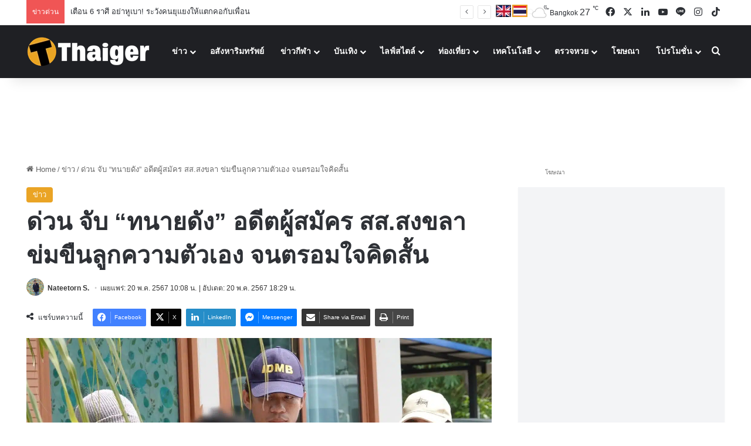

--- FILE ---
content_type: text/html; charset=UTF-8
request_url: https://thethaiger.com/th/news/1146062/
body_size: 62744
content:
<!DOCTYPE html> 
<html lang="th" class="" data-skin="light"> 
<head>
<meta charset="UTF-8" />
<title>ด่วน จับ &quot;ทนายดัง&quot; อดีตผู้สมัคร สส.สงขลา ข่มขืนลูกความตัวเอง จนตรอมใจคิดสั้น | Thaiger ข่าวไทย</title> 
<meta name="viewport" content="width=device-width, initial-scale=1.0" /> 
<link rel="preload" as="script" href="https://thethaiger.com/th/wp-content/plugins/wpraiser/assets/js/lazyload.js?v=1749701431" > 
<link rel="preload" as="style" media="all" href="https://thethaiger.com/th/wp-content/cache/min/1765875058/ththemes/jannah/assets/css/base.min.css" /> 
<link rel="preload" as="style" media="all" href="https://thethaiger.com/th/wp-content/cache/min/1765875058/ththemes/jannah/assets/css/style.min.css" /> 
<link rel="preload" as="style" media="all" href="https://thethaiger.com/th/wp-content/cache/min/1765875058/ththemes/jannah/assets/css/widgets.min.css" /> 
<link rel="preload" as="style" media="all" href="https://thethaiger.com/th/wp-content/cache/min/1765875058/ththemes/jannah/assets/css/helpers.min.css" /> 
<link rel="preload" as="style" media="all" href="https://thethaiger.com/th/wp-content/cache/min/1765875058/ththemes/jannah/assets/css/single.min.css" /> 
<link rel="preload" as="script" href="https://thethaiger.com/th/wp-content/cache/min/1765875058/th/wp-includes/js/jquery/jquery.min.js" /> 
<link rel="preload" as="script" href="https://thethaiger.com/th/wp-content/cache/min/1765875058/th/wp-includes/js/jquery/jquery-migrate.min.js" /> 
<meta property="fb:pages" content="411726205571880" /> 
<meta name='robots' content='index, follow, max-image-preview:large, max-snippet:-1, max-video-preview:-1' /> 
<meta name="description" content="ตำรวจสืบนครบาล เข้าจับกุม ทนายดัง อดีตผู้สมัคร สส.สงขลา ข่มขืนลูกความตัวเอง จนเหยื่อกระโดดจากดาดฟ้าเรือหลวง สั่งขยายผลด่วน" /> 
<meta property="og:locale" content="th_TH" /> 
<meta property="og:type" content="article" /> 
<meta property="og:title" content="ด่วน จับ &quot;ทนายดัง&quot; อดีตผู้สมัคร สส.สงขลา ข่มขืนลูกความตัวเอง จนตรอมใจคิดสั้น" /> 
<meta property="og:description" content="ตำรวจสืบนครบาล เข้าจับกุม ทนายดัง อดีตผู้สมัคร สส.สงขลา ข่มขืนลูกความตัวเอง จนเหยื่อกระโดดจากดาดฟ้าเรือหลวง สั่งขยายผลด่วน" /> 
<meta property="og:url" content="https://thethaiger.com/th/news/1146062/" /> 
<meta property="og:site_name" content="Thaiger ข่าวไทย" /> 
<meta property="article:publisher" content="https://www.facebook.com/thaiger.th" /> 
<meta property="article:published_time" content="2024-05-20T03:08:41+00:00" /> 
<meta property="article:modified_time" content="2024-05-20T11:29:52+00:00" /> 
<meta property="og:image" content="https://thethaiger.com/th/wp-content/uploads/2024/05/ทนายข่มขืน.jpg" /> 
<meta property="og:image:width" content="1536" /> 
<meta property="og:image:height" content="864" /> 
<meta property="og:image:type" content="image/jpeg" /> 
<meta name="author" content="Nateetorn S." /> 
<meta name="twitter:card" content="summary_large_image" /> 
<meta name="twitter:creator" content="@thethaiger_th" /> 
<meta name="twitter:site" content="@thethaiger_th" /> 
<meta name="twitter:label1" content="Written by" /> 
<meta name="twitter:data1" content="Nateetorn S." /> 
<meta name="twitter:label2" content="Est. reading time" /> 
<meta name="twitter:data2" content="1 นาที" /> 
<meta http-equiv="X-UA-Compatible" content="IE=edge"> 
<meta name="msapplication-TileImage" content="https://thethaiger.com/th/wp-content/uploads/2018/06/cropped-zox_favicon-300x300.png" /> 
<link rel="stylesheet" id="wprfonts-css" href="https://thethaiger.com/th/wp-content/cache/min/1765875058/fonts-3f8f8f676684d1c87ad6998aa5051e36.min.css" media="print" onload="this.media='all'"> 
<style>.woocommerce-product-gallery{opacity:1!important}</style> 
<link rel="profile" href="https://gmpg.org/xfn/11" /> 
<link rel="canonical" href="https://thethaiger.com/th/news/1146062/" /> 
<link rel="alternate" type="application/rss+xml" title="Thaiger ข่าวไทย &raquo; ฟีด" href="https://thethaiger.com/th/feed/" /> 
<link rel="alternate" type="application/rss+xml" title="Thaiger ข่าวไทย &raquo; ฟีดความเห็น" href="https://thethaiger.com/th/comments/feed/" /> 
<style type="text/css" media="all">:root{--tie-preset-gradient-1:linear-gradient(135deg, rgba(6, 147, 227, 1) 0%, rgb(155, 81, 224) 100%);--tie-preset-gradient-2:linear-gradient(135deg, rgb(122, 220, 180) 0%, rgb(0, 208, 130) 100%);--tie-preset-gradient-3:linear-gradient(135deg, rgba(252, 185, 0, 1) 0%, rgba(255, 105, 0, 1) 100%);--tie-preset-gradient-4:linear-gradient(135deg, rgba(255, 105, 0, 1) 0%, rgb(207, 46, 46) 100%);--tie-preset-gradient-5:linear-gradient(135deg, rgb(238, 238, 238) 0%, rgb(169, 184, 195) 100%);--tie-preset-gradient-6:linear-gradient(135deg, rgb(74, 234, 220) 0%, rgb(151, 120, 209) 20%, rgb(207, 42, 186) 40%, rgb(238, 44, 130) 60%, rgb(251, 105, 98) 80%, rgb(254, 248, 76) 100%);--tie-preset-gradient-7:linear-gradient(135deg, rgb(255, 206, 236) 0%, rgb(152, 150, 240) 100%);--tie-preset-gradient-8:linear-gradient(135deg, rgb(254, 205, 165) 0%, rgb(254, 45, 45) 50%, rgb(107, 0, 62) 100%);--tie-preset-gradient-9:linear-gradient(135deg, rgb(255, 203, 112) 0%, rgb(199, 81, 192) 50%, rgb(65, 88, 208) 100%);--tie-preset-gradient-10:linear-gradient(135deg, rgb(255, 245, 203) 0%, rgb(182, 227, 212) 50%, rgb(51, 167, 181) 100%);--tie-preset-gradient-11:linear-gradient(135deg, rgb(202, 248, 128) 0%, rgb(113, 206, 126) 100%);--tie-preset-gradient-12:linear-gradient(135deg, rgb(2, 3, 129) 0%, rgb(40, 116, 252) 100%);--tie-preset-gradient-13:linear-gradient(135deg, #4D34FA, #ad34fa);--tie-preset-gradient-14:linear-gradient(135deg, #0057FF, #31B5FF);--tie-preset-gradient-15:linear-gradient(135deg, #FF007A, #FF81BD);--tie-preset-gradient-16:linear-gradient(135deg, #14111E, #4B4462);--tie-preset-gradient-17:linear-gradient(135deg, #F32758, #FFC581);--main-nav-background:#1f2024;--main-nav-secondry-background:rgba(0,0,0,0.2);--main-nav-primary-color:#0088ff;--main-nav-contrast-primary-color:#FFFFFF;--main-nav-text-color:#FFFFFF;--main-nav-secondry-text-color:rgba(225,255,255,0.5);--main-nav-main-border-color:rgba(255,255,255,0.07);--main-nav-secondry-border-color:rgba(255,255,255,0.04)}</style> 
<style id='wp-img-auto-sizes-contain-inline-css' type='text/css' media="all">img:is([sizes=auto i],[sizes^="auto," i]){contain-intrinsic-size:3000px 1500px}</style> 
<link rel='wprdelay' id='litespeed-cache-dummy-css' href='https://thethaiger.com/th/wp-content/cache/min/1765875058/thplugins/litespeed-cache/assets/css/litespeed-dummy.css' type='text/css' media='all' /> 
<link rel='wprdelay' id='wp-block-library-css' href='https://thethaiger.com/th/wp-content/cache/min/1765875058/th/wp-includes/css/dist/block-library/style.min.css' type='text/css' media='all' /> 
<style id='global-styles-inline-css' type='text/css' media="all">:root{--wp--preset--aspect-ratio--square:1;--wp--preset--aspect-ratio--4-3:4/3;--wp--preset--aspect-ratio--3-4:3/4;--wp--preset--aspect-ratio--3-2:3/2;--wp--preset--aspect-ratio--2-3:2/3;--wp--preset--aspect-ratio--16-9:16/9;--wp--preset--aspect-ratio--9-16:9/16;--wp--preset--color--black:#000000;--wp--preset--color--cyan-bluish-gray:#abb8c3;--wp--preset--color--white:#ffffff;--wp--preset--color--pale-pink:#f78da7;--wp--preset--color--vivid-red:#cf2e2e;--wp--preset--color--luminous-vivid-orange:#ff6900;--wp--preset--color--luminous-vivid-amber:#fcb900;--wp--preset--color--light-green-cyan:#7bdcb5;--wp--preset--color--vivid-green-cyan:#00d084;--wp--preset--color--pale-cyan-blue:#8ed1fc;--wp--preset--color--vivid-cyan-blue:#0693e3;--wp--preset--color--vivid-purple:#9b51e0;--wp--preset--color--global-color:#eaa323;--wp--preset--gradient--vivid-cyan-blue-to-vivid-purple:linear-gradient(135deg,rgb(6,147,227) 0%,rgb(155,81,224) 100%);--wp--preset--gradient--light-green-cyan-to-vivid-green-cyan:linear-gradient(135deg,rgb(122,220,180) 0%,rgb(0,208,130) 100%);--wp--preset--gradient--luminous-vivid-amber-to-luminous-vivid-orange:linear-gradient(135deg,rgb(252,185,0) 0%,rgb(255,105,0) 100%);--wp--preset--gradient--luminous-vivid-orange-to-vivid-red:linear-gradient(135deg,rgb(255,105,0) 0%,rgb(207,46,46) 100%);--wp--preset--gradient--very-light-gray-to-cyan-bluish-gray:linear-gradient(135deg,rgb(238,238,238) 0%,rgb(169,184,195) 100%);--wp--preset--gradient--cool-to-warm-spectrum:linear-gradient(135deg,rgb(74,234,220) 0%,rgb(151,120,209) 20%,rgb(207,42,186) 40%,rgb(238,44,130) 60%,rgb(251,105,98) 80%,rgb(254,248,76) 100%);--wp--preset--gradient--blush-light-purple:linear-gradient(135deg,rgb(255,206,236) 0%,rgb(152,150,240) 100%);--wp--preset--gradient--blush-bordeaux:linear-gradient(135deg,rgb(254,205,165) 0%,rgb(254,45,45) 50%,rgb(107,0,62) 100%);--wp--preset--gradient--luminous-dusk:linear-gradient(135deg,rgb(255,203,112) 0%,rgb(199,81,192) 50%,rgb(65,88,208) 100%);--wp--preset--gradient--pale-ocean:linear-gradient(135deg,rgb(255,245,203) 0%,rgb(182,227,212) 50%,rgb(51,167,181) 100%);--wp--preset--gradient--electric-grass:linear-gradient(135deg,rgb(202,248,128) 0%,rgb(113,206,126) 100%);--wp--preset--gradient--midnight:linear-gradient(135deg,rgb(2,3,129) 0%,rgb(40,116,252) 100%);--wp--preset--font-size--small:13px;--wp--preset--font-size--medium:20px;--wp--preset--font-size--large:36px;--wp--preset--font-size--x-large:42px;--wp--preset--spacing--20:0.44rem;--wp--preset--spacing--30:0.67rem;--wp--preset--spacing--40:1rem;--wp--preset--spacing--50:1.5rem;--wp--preset--spacing--60:2.25rem;--wp--preset--spacing--70:3.38rem;--wp--preset--spacing--80:5.06rem;--wp--preset--shadow--natural:6px 6px 9px rgba(0, 0, 0, 0.2);--wp--preset--shadow--deep:12px 12px 50px rgba(0, 0, 0, 0.4);--wp--preset--shadow--sharp:6px 6px 0px rgba(0, 0, 0, 0.2);--wp--preset--shadow--outlined:6px 6px 0px -3px rgb(255, 255, 255), 6px 6px rgb(0, 0, 0);--wp--preset--shadow--crisp:6px 6px 0px rgb(0, 0, 0)}:where(.is-layout-flex){gap:.5em}:where(.is-layout-grid){gap:.5em}body .is-layout-flex{display:flex}.is-layout-flex{flex-wrap:wrap;align-items:center}.is-layout-flex>:is(*,div){margin:0}body .is-layout-grid{display:grid}.is-layout-grid>:is(*,div){margin:0}:where(.wp-block-columns.is-layout-flex){gap:2em}:where(.wp-block-columns.is-layout-grid){gap:2em}:where(.wp-block-post-template.is-layout-flex){gap:1.25em}:where(.wp-block-post-template.is-layout-grid){gap:1.25em}.has-black-color{color:var(--wp--preset--color--black)!important}.has-cyan-bluish-gray-color{color:var(--wp--preset--color--cyan-bluish-gray)!important}.has-white-color{color:var(--wp--preset--color--white)!important}.has-pale-pink-color{color:var(--wp--preset--color--pale-pink)!important}.has-vivid-red-color{color:var(--wp--preset--color--vivid-red)!important}.has-luminous-vivid-orange-color{color:var(--wp--preset--color--luminous-vivid-orange)!important}.has-luminous-vivid-amber-color{color:var(--wp--preset--color--luminous-vivid-amber)!important}.has-light-green-cyan-color{color:var(--wp--preset--color--light-green-cyan)!important}.has-vivid-green-cyan-color{color:var(--wp--preset--color--vivid-green-cyan)!important}.has-pale-cyan-blue-color{color:var(--wp--preset--color--pale-cyan-blue)!important}.has-vivid-cyan-blue-color{color:var(--wp--preset--color--vivid-cyan-blue)!important}.has-vivid-purple-color{color:var(--wp--preset--color--vivid-purple)!important}.has-black-background-color{background-color:var(--wp--preset--color--black)!important}.has-cyan-bluish-gray-background-color{background-color:var(--wp--preset--color--cyan-bluish-gray)!important}.has-white-background-color{background-color:var(--wp--preset--color--white)!important}.has-pale-pink-background-color{background-color:var(--wp--preset--color--pale-pink)!important}.has-vivid-red-background-color{background-color:var(--wp--preset--color--vivid-red)!important}.has-luminous-vivid-orange-background-color{background-color:var(--wp--preset--color--luminous-vivid-orange)!important}.has-luminous-vivid-amber-background-color{background-color:var(--wp--preset--color--luminous-vivid-amber)!important}.has-light-green-cyan-background-color{background-color:var(--wp--preset--color--light-green-cyan)!important}.has-vivid-green-cyan-background-color{background-color:var(--wp--preset--color--vivid-green-cyan)!important}.has-pale-cyan-blue-background-color{background-color:var(--wp--preset--color--pale-cyan-blue)!important}.has-vivid-cyan-blue-background-color{background-color:var(--wp--preset--color--vivid-cyan-blue)!important}.has-vivid-purple-background-color{background-color:var(--wp--preset--color--vivid-purple)!important}.has-black-border-color{border-color:var(--wp--preset--color--black)!important}.has-cyan-bluish-gray-border-color{border-color:var(--wp--preset--color--cyan-bluish-gray)!important}.has-white-border-color{border-color:var(--wp--preset--color--white)!important}.has-pale-pink-border-color{border-color:var(--wp--preset--color--pale-pink)!important}.has-vivid-red-border-color{border-color:var(--wp--preset--color--vivid-red)!important}.has-luminous-vivid-orange-border-color{border-color:var(--wp--preset--color--luminous-vivid-orange)!important}.has-luminous-vivid-amber-border-color{border-color:var(--wp--preset--color--luminous-vivid-amber)!important}.has-light-green-cyan-border-color{border-color:var(--wp--preset--color--light-green-cyan)!important}.has-vivid-green-cyan-border-color{border-color:var(--wp--preset--color--vivid-green-cyan)!important}.has-pale-cyan-blue-border-color{border-color:var(--wp--preset--color--pale-cyan-blue)!important}.has-vivid-cyan-blue-border-color{border-color:var(--wp--preset--color--vivid-cyan-blue)!important}.has-vivid-purple-border-color{border-color:var(--wp--preset--color--vivid-purple)!important}.has-vivid-cyan-blue-to-vivid-purple-gradient-background{background:var(--wp--preset--gradient--vivid-cyan-blue-to-vivid-purple)!important}.has-light-green-cyan-to-vivid-green-cyan-gradient-background{background:var(--wp--preset--gradient--light-green-cyan-to-vivid-green-cyan)!important}.has-luminous-vivid-amber-to-luminous-vivid-orange-gradient-background{background:var(--wp--preset--gradient--luminous-vivid-amber-to-luminous-vivid-orange)!important}.has-luminous-vivid-orange-to-vivid-red-gradient-background{background:var(--wp--preset--gradient--luminous-vivid-orange-to-vivid-red)!important}.has-very-light-gray-to-cyan-bluish-gray-gradient-background{background:var(--wp--preset--gradient--very-light-gray-to-cyan-bluish-gray)!important}.has-cool-to-warm-spectrum-gradient-background{background:var(--wp--preset--gradient--cool-to-warm-spectrum)!important}.has-blush-light-purple-gradient-background{background:var(--wp--preset--gradient--blush-light-purple)!important}.has-blush-bordeaux-gradient-background{background:var(--wp--preset--gradient--blush-bordeaux)!important}.has-luminous-dusk-gradient-background{background:var(--wp--preset--gradient--luminous-dusk)!important}.has-pale-ocean-gradient-background{background:var(--wp--preset--gradient--pale-ocean)!important}.has-electric-grass-gradient-background{background:var(--wp--preset--gradient--electric-grass)!important}.has-midnight-gradient-background{background:var(--wp--preset--gradient--midnight)!important}.has-small-font-size{font-size:var(--wp--preset--font-size--small)!important}.has-medium-font-size{font-size:var(--wp--preset--font-size--medium)!important}.has-large-font-size{font-size:var(--wp--preset--font-size--large)!important}.has-x-large-font-size{font-size:var(--wp--preset--font-size--x-large)!important}</style> 
<style id='classic-theme-styles-inline-css' type='text/css' media="all">/*! This file is auto-generated */ .wp-block-button__link{color:#fff;background-color:#32373c;border-radius:9999px;box-shadow:none;text-decoration:none;padding:calc(.667em + 2px) calc(1.333em + 2px);font-size:1.125em}.wp-block-file__button{background:#32373c;color:#fff;text-decoration:none}</style> 
<link rel='wprdelay' id='contact-form-7-css' href='https://thethaiger.com/th/wp-content/cache/min/1765875058/thplugins/contact-form-7/includes/css/styles.css' type='text/css' media='all' /> 
<style id='contact-form-7-inline-css' type='text/css' media="all">.wpcf7 .wpcf7-recaptcha iframe{margin-bottom:0}.wpcf7 .wpcf7-recaptcha[data-align="center"]>div{margin:0 auto}.wpcf7 .wpcf7-recaptcha[data-align="right"]>div{margin:0 0 0 auto}</style> 
<link rel='wprdelay' id='wp-faq-schema-jquery-ui-css' href='https://thethaiger.com/th/wp-content/cache/min/1765875058/thplugins/faq-schema-for-pages-and-posts/css/jquery-ui.css' type='text/css' media='all' /> 
<link rel='wprdelay' id='gn-frontend-gnfollow-style-css' href='https://thethaiger.com/th/wp-content/cache/min/1765875058/thplugins/gn-publisher/assets/css/gn-frontend-gnfollow.min.css' type='text/css' media='all' /> 
<link rel='wprdelay' id='jquery-telephones-style-css' href='https://thethaiger.com/th/wp-content/cache/min/1765875058/thplugins/telephone-input-for-contact-form-7/asset/css/intlTelInput.css' type='text/css' media='all' /> 
<link rel='wprdelay' id='custom-styled-pagination-styles-css' href='https://thethaiger.com/th/wp-content/cache/min/1765875058/thplugins/wp-smart-thaiger-pagination-naveen/css/custom-pagination-date.css' type='text/css' media='all' /> 
<link rel='wprdelay' id='ppress-frontend-css' href='https://thethaiger.com/th/wp-content/cache/min/1765875058/thplugins/wp-user-avatar/assets/css/frontend.min.css' type='text/css' media='all' /> 
<link rel='wprdelay' id='ppress-flatpickr-css' href='https://thethaiger.com/th/wp-content/cache/min/1765875058/thplugins/wp-user-avatar/assets/flatpickr/flatpickr.min.css' type='text/css' media='all' /> 
<link rel='wprdelay' id='ppress-select2-css' href='https://thethaiger.com/th/wp-content/cache/min/1765875058/thplugins/wp-user-avatar/assets/select2/select2.min.css' type='text/css' media='all' /> 
<link rel='stylesheet' id='tie-css-base-css' href='https://thethaiger.com/th/wp-content/cache/min/1765875058/ththemes/jannah/assets/css/base.min.css' type='text/css' media='all' /> 
<link rel='stylesheet' id='tie-css-styles-css' href='https://thethaiger.com/th/wp-content/cache/min/1765875058/ththemes/jannah/assets/css/style.min.css' type='text/css' media='all' /> 
<link rel='stylesheet' id='tie-css-widgets-css' href='https://thethaiger.com/th/wp-content/cache/min/1765875058/ththemes/jannah/assets/css/widgets.min.css' type='text/css' media='all' /> 
<link rel='stylesheet' id='tie-css-helpers-css' href='https://thethaiger.com/th/wp-content/cache/min/1765875058/ththemes/jannah/assets/css/helpers.min.css' type='text/css' media='all' /> 
<link rel='wprdelay' id='tie-fontawesome5-css' href='https://thethaiger.com/th/wp-content/cache/min/1765875058/ththemes/jannah/assets/css/fontawesome.css' type='text/css' media='all' /> 
<link rel='wprdelay' id='tie-css-ilightbox-css' href='https://thethaiger.com/th/wp-content/cache/min/1765875058/ththemes/jannah/assets/ilightbox/dark-skin/skin.css' type='text/css' media='all' /> 
<link rel='stylesheet' id='tie-css-single-css' href='https://thethaiger.com/th/wp-content/cache/min/1765875058/ththemes/jannah/assets/css/single.min.css' type='text/css' media='all' /> 
<link rel='wprdelay' id='tie-theme-child-css-css' href='https://thethaiger.com/th/wp-content/cache/min/1765875058/ththemes/jannah-child/style.css' type='text/css' media='all' /> 
<style id='tie-theme-child-css-inline-css' type='text/css' media="all">.wf-active .logo-text,.wf-active h1,.wf-active h2,.wf-active h3,.wf-active h4,.wf-active h5,.wf-active h6,.wf-active .the-subtitle{font-family:'Poppins'}#the-post .entry-content,#the-post .entry-content p{font-size:19px;line-height:1.5}:root:root{--brand-color:#eaa323;--dark-brand-color:#b87100;--bright-color:#FFFFFF;--base-color:#2c2f34}#reading-position-indicator{box-shadow:0 0 10px rgba(234,163,35,.7)}:root:root{--brand-color:#eaa323;--dark-brand-color:#b87100;--bright-color:#FFFFFF;--base-color:#2c2f34}#reading-position-indicator{box-shadow:0 0 10px rgba(234,163,35,.7)}#theme-header:not(.main-nav-boxed) #main-nav,.main-nav-boxed .main-menu-wrapper{border-right:0 none!important;border-left:0 none!important;border-top:0 none!important}#theme-header:not(.main-nav-boxed) #main-nav,.main-nav-boxed .main-menu-wrapper{border-right:0 none!important;border-left:0 none!important;border-bottom:0 none!important}@media (min-width:1200px){.container{width:auto}}.boxed-layout #tie-wrapper,.boxed-layout .fixed-nav{max-width:1250px}@media (min-width:1220px){.container,.wide-next-prev-slider-wrapper .slider-main-container{max-width:1220px}}</style> 
<style media="all">.widget_related_posts_by_taxonomy_widget ul{list-style:none;padding:0;margin:0}.widget_related_posts_by_taxonomy_widget ul li{display:flex;align-items:flex-start;gap:12px;margin-bottom:16px;border-bottom:1px solid #eee;padding-bottom:12px}.widget_related_posts_by_taxonomy_widget ul li:last-child{border-bottom:none}.widget_related_posts_by_taxonomy_widget .urp-thumb{width:80px;height:80px;flex-shrink:0;overflow:hidden;border-radius:4px}.widget_related_posts_by_taxonomy_widget .urp-thumb img{width:100%;height:100%;object-fit:cover;display:block}.widget_related_posts_by_taxonomy_widget .urp-info{flex:1}.widget_related_posts_by_taxonomy_widget .urp-title{font-size:15px;font-weight:600;color:#111;text-decoration:none;line-height:1.4}.widget_related_posts_by_taxonomy_widget .urp-title:hover{text-decoration:underline}.widget_related_posts_by_taxonomy_widget .urp-time{font-size:13px;color:#888;margin-top:4px}</style> 
<link rel="icon" href="https://thethaiger.com/th/wp-content/uploads/2018/06/cropped-zox_favicon-150x150.png" /> 
<link rel="icon" href="https://thethaiger.com/th/wp-content/uploads/2018/06/cropped-zox_favicon-300x300.png" /> 
<link rel="apple-touch-icon" href="https://thethaiger.com/th/wp-content/uploads/2018/06/cropped-zox_favicon-300x300.png" /> 
<style type="text/css" id="wp-custom-css" media="all">@media only screen and (max-width:768px){.full-home-banners__main-banner .swiper{min-height:210px}}.p-container{min-height:300px;min-width:100%;display:flex;justify-content:center;align-items:center;overflow:hidden;padding:10px 0}@media screen and (max-width:680px){.p-container{min-height:100px;max-width:100%}}.c-container{min-height:90px;display:flex;justify-content:center;align-items:center;overflow:hidden;padding:10px 0}@media screen and (max-width:680px){.c-container{min-height:100px}}.g-container{min-height:250px;display:flex;justify-content:center;align-items:center;overflow:hidden;padding:5px 0}@media screen and (max-width:680px){.c-container{min-height:300px}}.s-container{position:fixed;left:0;top:50%;transform:translateY(-50%);width:160px;min-height:600px;display:flex;justify-content:center;align-items:center;overflow:hidden;padding:5px 0;z-index:1000;@media screen and (max-width:1024px){display:none}}.w-container{min-height:610px;width:100%;box-sizing:border-box;display:flex;justify-content:center;align-items:center;overflow:hidden;clear:both;padding:10px 0}@media screen and (max-width:680px){.c-container{min-height:300px}}.w-container img,.w-container iframe{width:100%;max-width:100%;align-items:center;justify-content:center}</style> 
<style media="all">.ai-viewports{--ai:1}.ai-viewport-3{display:none!important}.ai-viewport-2{display:none!important}.ai-viewport-1{display:inherit!important}.ai-viewport-0{display:none!important}@media (min-width:768px) and (max-width:979px){.ai-viewport-1{display:none!important}.ai-viewport-2{display:inherit!important}}@media (max-width:767px){.ai-viewport-1{display:none!important}.ai-viewport-3{display:inherit!important}}</style> 
<style media="all">.code-block{display:block;margin:0 auto;margin-top:15px;margin-bottom:15px;text-align:center}.ad-wrapper{display:flex;justify-content:center;align-items:center}.ad-wrapper-fw{display:flex;justify-content:center;width:100%}.ad-wrapper-hero{display:flex;justify-content:center;align-items:center}@media (min-width:800px){.ad-wrapper-hero{max-width:1200px}}.adslot_hero{width:100%;height:100px}@media (min-width:300px){.adslot_hero{width:100%;height:100px}}@media (min-width:800px){.adslot_hero{width:728px;height:90px;text-align:center}}.ad-container-fw{background-color:#f3f4f6;margin:20px auto;padding:30px 0;width:100%;text-align:center;border-radius:0;overflow:hidden;box-shadow:0 1px 3px rgba(0,0,0,.05);transition:box-shadow 0.3s ease}.ad-container{background-color:#f3f4f6;margin:20px auto;max-width:1200px;text-align:center;border-radius:0;overflow:hidden;box-shadow:0 1px 3px rgba(0,0,0,.05);transition:box-shadow 0.3s ease}.ad-container iframe{margin:0 auto;display:block;max-width:100%}@media (max-width:500px){.ad-container{margin-top:12px;margin-bottom:12px}}.ad-container-tp{background-color:transparent;margin:25px auto;text-align:center;border-radius:0;max-width:100%;overflow:hidden}@media (max-width:500px){.ad-container-tp{margin-top:15px;margin-bottom:15px}}.ad-label-tp{text-align:left;margin-left:24px;margin-bottom:none!important}.ad-label-tp img{max-width:180px;margin:none!important;height:auto;display:inline-block;opacity:.9}.adslot_incontent{width:100%;height:300px}@media (min-width:800px){.adslot_incontent{height:300px}}.adslot_sidebar_tall{width:100%;height:300px}@media (min-width:800px){.adslot_sidebar_tall{height:600px}.video-container{background-color:#f3f4f6;aspect-ratio:3 / 2;margin:24px 0;border-radius:0;overflow:hidden;display:block;max-width:100%;box-shadow:0 1px 3px rgba(0,0,0,.05);transition:box-shadow 0.3s ease;position:relative}.video-container iframe,.video-container video{width:100%;height:100%;border:0;position:absolute;top:0;left:0}.ad-container-fallback{margin:0!important;padding:0!important;text-align:center}.gam-fallback{height:100px;margin:0 auto}@media (min-width:500px){.gam-fallback{width:100%;height:100px}}@media (min-width:800px){.gam-fallback{width:100%;height:300px}}}}</style> 
<script id="wpr-js" data-cfasync="false" src="https://thethaiger.com/th/wp-content/plugins/wpraiser/assets/js/lazyload.js?v=1749701431"></script>
<script wpraiser-exclude="yes" async crossorigin="anonymous" id="e3b0c44298fc1c149afbf4c8996fb92427ae41e4649b934ca495991b7852b855" type="wprdelay" data-src="https://pagead2.googlesyndication.com/pagead/js/adsbygoogle.js?client=ca-pub-7917902462200897"></script>
<script async data-cfasync="false" id="e3b0c44298fc1c149afbf4c8996fb92427ae41e4649b934ca495991b7852b855" type="wprdelay" data-src="https://securepubads.g.doubleclick.net/tag/js/gpt.js"></script>
<script data-cfasync="false" type="wprdelay">window.googletag=window.googletag||{cmd:[]};googletag.cmd.push(function(){googletag.defineSlot('/22406228096/Front-page-900x270',[[900,270],[600,320]],'div-gpt-ad-1718272849268-0').addService(googletag.pubads());googletag.pubads().enableSingleRequest();googletag.pubads().collapseEmptyDivs();googletag.enableServices()})</script>
<script data-cfasync="false" id="e3b0c44298fc1c149afbf4c8996fb92427ae41e4649b934ca495991b7852b855" type="wprdelay" data-src="https://cdn.taboola.com/webpush/publishers/1390496/taboola-push-sdk.js"></script>
<script src="https://thethaiger.com/th/wp-content/cache/min/1765875058/th/wp-includes/js/jquery/jquery.min.js" id="jquery-core-js" data-cfasync="false"></script>
<script src="https://thethaiger.com/th/wp-content/cache/min/1765875058/th/wp-includes/js/jquery/jquery-migrate.min.js" id="jquery-migrate-js" data-cfasync="false"></script>
<script type="wprdelay" id="seo-automated-link-building-js-extra" data-cfasync="false">/* <![CDATA[ */
var seoAutomatedLinkBuilding = {"ajaxUrl":"https://thethaiger.com/th/wp-admin/admin-ajax.php"};
//# sourceURL=seo-automated-link-building-js-extra
/* ]]> */</script>
<script type="wprdelay" id="seo-automated-link-building-js" data-cfasync="false" data-src="https://thethaiger.com/th/wp-content/cache/min/1765875058/thplugins/seo-automated-link-building/js/seo-automated-link-building.js"></script>
<script type="wprdelay" id="jquery-telephone-js" data-cfasync="false" data-src="https://thethaiger.com/th/wp-content/cache/min/1765875058/thplugins/telephone-input-for-contact-form-7/asset/js/intlTelInput.js"></script>
<script type="wprdelay" id="jquery-telephones-js-extra" data-cfasync="false">/* <![CDATA[ */
var telephone_ajax = {"ajax_urla":"https://thethaiger.com/th/wp-content/plugins/telephone-input-for-contact-form-7"};
//# sourceURL=jquery-telephones-js-extra
/* ]]> */</script>
<script type="wprdelay" id="jquery-telephones-js" data-cfasync="false" data-src="https://thethaiger.com/th/wp-content/cache/min/1765875058/thplugins/telephone-input-for-contact-form-7/asset/js/custom.js"></script>
<script type="wprdelay" id="ppress-flatpickr-js" data-cfasync="false" data-src="https://thethaiger.com/th/wp-content/cache/min/1765875058/thplugins/wp-user-avatar/assets/flatpickr/flatpickr.min.js"></script>
<script type="wprdelay" id="ppress-select2-js" data-cfasync="false" data-src="https://thethaiger.com/th/wp-content/cache/min/1765875058/thplugins/wp-user-avatar/assets/select2/select2.min.js"></script>
<script type="application/ld+json" class="saswp-schema-markup-output" data-cfasync="false">[{"@context":"https:\/\/schema.org\/","@graph":[{"@context":"https:\/\/schema.org\/","@type":"SiteNavigationElement","@id":"https:\/\/thethaiger.com\/th\/#%e0%b8%82%e0%b9%88%e0%b8%b2%e0%b8%a7","name":"\u0e02\u0e48\u0e32\u0e27","url":"https:\/\/thethaiger.com\/th\/thai-news\/"},{"@context":"https:\/\/schema.org\/","@type":"SiteNavigationElement","@id":"https:\/\/thethaiger.com\/th\/#%e0%b8%82%e0%b9%88%e0%b8%b2%e0%b8%a7%e0%b8%a0%e0%b8%b9%e0%b8%a1%e0%b8%b4%e0%b8%a0%e0%b8%b2%e0%b8%84","name":"\u0e02\u0e48\u0e32\u0e27\u0e20\u0e39\u0e21\u0e34\u0e20\u0e32\u0e04","url":"https:\/\/thethaiger.com\/th\/thai-news\/region\/"},{"@context":"https:\/\/schema.org\/","@type":"SiteNavigationElement","@id":"https:\/\/thethaiger.com\/th\/#%e0%b8%82%e0%b9%88%e0%b8%b2%e0%b8%a7%e0%b8%81%e0%b8%b2%e0%b8%a3%e0%b9%80%e0%b8%a1%e0%b8%b7%e0%b8%ad%e0%b8%87","name":"\u0e02\u0e48\u0e32\u0e27\u0e01\u0e32\u0e23\u0e40\u0e21\u0e37\u0e2d\u0e07","url":"https:\/\/thethaiger.com\/th\/thai-news\/political-news\/"},{"@context":"https:\/\/schema.org\/","@type":"SiteNavigationElement","@id":"https:\/\/thethaiger.com\/th\/#%e0%b9%80%e0%b8%a5%e0%b8%b7%e0%b8%ad%e0%b8%81%e0%b8%95%e0%b8%b1%e0%b9%89%e0%b8%87-66","name":"\u0e40\u0e25\u0e37\u0e2d\u0e01\u0e15\u0e31\u0e49\u0e07 66","url":"https:\/\/thethaiger.com\/th\/thai-news\/political-news\/election-66\/"},{"@context":"https:\/\/schema.org\/","@type":"SiteNavigationElement","@id":"https:\/\/thethaiger.com\/th\/#%e0%b8%82%e0%b9%88%e0%b8%b2%e0%b8%a7%e0%b8%ad%e0%b8%b2%e0%b8%8a%e0%b8%8d%e0%b8%b2%e0%b8%81%e0%b8%a3%e0%b8%a3%e0%b8%a1","name":"\u0e02\u0e48\u0e32\u0e27\u0e2d\u0e32\u0e0a\u0e0d\u0e32\u0e01\u0e23\u0e23\u0e21","url":"https:\/\/thethaiger.com\/th\/thai-news\/crime-news\/"},{"@context":"https:\/\/schema.org\/","@type":"SiteNavigationElement","@id":"https:\/\/thethaiger.com\/th\/#%e0%b8%82%e0%b9%88%e0%b8%b2%e0%b8%a7%e0%b8%95%e0%b9%88%e0%b8%b2%e0%b8%87%e0%b8%9b%e0%b8%a3%e0%b8%b0%e0%b9%80%e0%b8%97%e0%b8%a8","name":"\u0e02\u0e48\u0e32\u0e27\u0e15\u0e48\u0e32\u0e07\u0e1b\u0e23\u0e30\u0e40\u0e17\u0e28","url":"https:\/\/thethaiger.com\/th\/thai-news\/international-news\/"},{"@context":"https:\/\/schema.org\/","@type":"SiteNavigationElement","@id":"https:\/\/thethaiger.com\/th\/#%e0%b9%80%e0%b8%a8%e0%b8%a3%e0%b8%a9%e0%b8%90%e0%b8%81%e0%b8%b4%e0%b8%88","name":"\u0e40\u0e28\u0e23\u0e29\u0e10\u0e01\u0e34\u0e08","url":"https:\/\/thethaiger.com\/th\/thai-news\/economy\/"},{"@context":"https:\/\/schema.org\/","@type":"SiteNavigationElement","@id":"https:\/\/thethaiger.com\/th\/#%e0%b8%81%e0%b8%b2%e0%b8%a3%e0%b9%80%e0%b8%87%e0%b8%b4%e0%b8%99","name":"\u0e01\u0e32\u0e23\u0e40\u0e07\u0e34\u0e19","url":"https:\/\/thethaiger.com\/th\/thai-news\/economy\/finance\/"},{"@context":"https:\/\/schema.org\/","@type":"SiteNavigationElement","@id":"https:\/\/thethaiger.com\/th\/#%e0%b8%82%e0%b9%88%e0%b8%b2%e0%b8%a7%e0%b8%98%e0%b8%b8%e0%b8%a3%e0%b8%81%e0%b8%b4%e0%b8%88","name":"\u0e02\u0e48\u0e32\u0e27\u0e18\u0e38\u0e23\u0e01\u0e34\u0e08","url":"https:\/\/thethaiger.com\/th\/thai-news\/business-news\/"},{"@context":"https:\/\/schema.org\/","@type":"SiteNavigationElement","@id":"https:\/\/thethaiger.com\/th\/#%e0%b8%a3%e0%b8%b2%e0%b8%84%e0%b8%b2%e0%b8%97%e0%b8%ad%e0%b8%87%e0%b8%a7%e0%b8%b1%e0%b8%99%e0%b8%99%e0%b8%b5%e0%b9%89","name":"\u0e23\u0e32\u0e04\u0e32\u0e17\u0e2d\u0e07\u0e27\u0e31\u0e19\u0e19\u0e35\u0e49","url":"https:\/\/thethaiger.com\/th\/thai-news\/economy\/gold-price-today\/"},{"@context":"https:\/\/schema.org\/","@type":"SiteNavigationElement","@id":"https:\/\/thethaiger.com\/th\/#%e0%b8%a3%e0%b8%b2%e0%b8%84%e0%b8%b2%e0%b8%99%e0%b9%89%e0%b8%b3%e0%b8%a1%e0%b8%b1%e0%b8%99%e0%b8%a7%e0%b8%b1%e0%b8%99%e0%b8%99%e0%b8%b5%e0%b9%89","name":"\u0e23\u0e32\u0e04\u0e32\u0e19\u0e49\u0e33\u0e21\u0e31\u0e19\u0e27\u0e31\u0e19\u0e19\u0e35\u0e49","url":"https:\/\/thethaiger.com\/th\/thai-news\/economy\/oil-price-today\/"},{"@context":"https:\/\/schema.org\/","@type":"SiteNavigationElement","@id":"https:\/\/thethaiger.com\/th\/#%e0%b8%82%e0%b9%88%e0%b8%b2%e0%b8%a7%e0%b8%9b%e0%b8%a3%e0%b8%b0%e0%b8%8a%e0%b8%b2%e0%b8%aa%e0%b8%b1%e0%b8%a1%e0%b8%9e%e0%b8%b1%e0%b8%99%e0%b8%98%e0%b9%8c","name":"\u0e02\u0e48\u0e32\u0e27\u0e1b\u0e23\u0e30\u0e0a\u0e32\u0e2a\u0e31\u0e21\u0e1e\u0e31\u0e19\u0e18\u0e4c","url":"https:\/\/thethaiger.com\/th\/thai-news\/pr-news\/"},{"@context":"https:\/\/schema.org\/","@type":"SiteNavigationElement","@id":"https:\/\/thethaiger.com\/th\/#%e0%b8%aa%e0%b8%9b%e0%b8%ad%e0%b8%99%e0%b9%80%e0%b8%8b%e0%b8%ad%e0%b8%a3%e0%b9%8c","name":"\u0e2a\u0e1b\u0e2d\u0e19\u0e40\u0e0b\u0e2d\u0e23\u0e4c","url":"https:\/\/thethaiger.com\/th\/sponsored\/"},{"@context":"https:\/\/schema.org\/","@type":"SiteNavigationElement","@id":"https:\/\/thethaiger.com\/th\/#%e0%b8%82%e0%b9%88%e0%b8%b2%e0%b8%a7%e0%b9%83%e0%b8%99%e0%b8%9e%e0%b8%a3%e0%b8%b0%e0%b8%a3%e0%b8%b2%e0%b8%8a%e0%b8%aa%e0%b8%b3%e0%b8%99%e0%b8%b1%e0%b8%81","name":"\u0e02\u0e48\u0e32\u0e27\u0e43\u0e19\u0e1e\u0e23\u0e30\u0e23\u0e32\u0e0a\u0e2a\u0e33\u0e19\u0e31\u0e01","url":"https:\/\/thethaiger.com\/th\/royal-court-news\/"},{"@context":"https:\/\/schema.org\/","@type":"SiteNavigationElement","@id":"https:\/\/thethaiger.com\/th\/#%e0%b8%81%e0%b8%b1%e0%b8%8d%e0%b8%8a%e0%b8%b2","name":"\u0e01\u0e31\u0e0d\u0e0a\u0e32","url":"https:\/\/thethaiger.com\/th\/news\/cannabis\/"},{"@context":"https:\/\/schema.org\/","@type":"SiteNavigationElement","@id":"https:\/\/thethaiger.com\/th\/#line-news","name":"Line News","url":"https:\/\/thethaiger.com\/th\/line-news\/"},{"@context":"https:\/\/schema.org\/","@type":"SiteNavigationElement","@id":"https:\/\/thethaiger.com\/th\/#%e0%b8%ad%e0%b8%aa%e0%b8%b1%e0%b8%87%e0%b8%ab%e0%b8%b2%e0%b8%a3%e0%b8%b4%e0%b8%a1%e0%b8%97%e0%b8%a3%e0%b8%b1%e0%b8%9e%e0%b8%a2%e0%b9%8c","name":"\u0e2d\u0e2a\u0e31\u0e07\u0e2b\u0e32\u0e23\u0e34\u0e21\u0e17\u0e23\u0e31\u0e1e\u0e22\u0e4c","url":"https:\/\/www.fazwaz.co.th\/"},{"@context":"https:\/\/schema.org\/","@type":"SiteNavigationElement","@id":"https:\/\/thethaiger.com\/th\/#%e0%b8%82%e0%b9%88%e0%b8%b2%e0%b8%a7%e0%b8%81%e0%b8%b5%e0%b8%ac%e0%b8%b2","name":"\u0e02\u0e48\u0e32\u0e27\u0e01\u0e35\u0e2c\u0e32","url":"https:\/\/thethaiger.com\/th\/sports-news\/"},{"@context":"https:\/\/schema.org\/","@type":"SiteNavigationElement","@id":"https:\/\/thethaiger.com\/th\/#%e0%b8%9f%e0%b8%b8%e0%b8%95%e0%b8%9a%e0%b8%ad%e0%b8%a5","name":"\u0e1f\u0e38\u0e15\u0e1a\u0e2d\u0e25","url":"https:\/\/thethaiger.com\/th\/sports-news\/football\/"},{"@context":"https:\/\/schema.org\/","@type":"SiteNavigationElement","@id":"https:\/\/thethaiger.com\/th\/#%e0%b8%9f%e0%b8%b8%e0%b8%95%e0%b8%9a%e0%b8%ad%e0%b8%a5%e0%b9%84%e0%b8%97%e0%b8%a2","name":"\u0e1f\u0e38\u0e15\u0e1a\u0e2d\u0e25\u0e44\u0e17\u0e22","url":"https:\/\/thethaiger.com\/th\/sports-news\/thai-football\/"},{"@context":"https:\/\/schema.org\/","@type":"SiteNavigationElement","@id":"https:\/\/thethaiger.com\/th\/#%e0%b8%97%e0%b8%b5%e0%b8%a1%e0%b8%8a%e0%b8%b2%e0%b8%95%e0%b8%b4%e0%b9%84%e0%b8%97%e0%b8%a2","name":"\u0e17\u0e35\u0e21\u0e0a\u0e32\u0e15\u0e34\u0e44\u0e17\u0e22","url":"https:\/\/thethaiger.com\/th\/sports-news\/thai-football\/thai-national-team\/"},{"@context":"https:\/\/schema.org\/","@type":"SiteNavigationElement","@id":"https:\/\/thethaiger.com\/th\/#%e0%b9%84%e0%b8%97%e0%b8%a2%e0%b8%a5%e0%b8%b5%e0%b8%81","name":"\u0e44\u0e17\u0e22\u0e25\u0e35\u0e01","url":"https:\/\/thethaiger.com\/th\/sports-news\/thai-football\/thai-league\/"},{"@context":"https:\/\/schema.org\/","@type":"SiteNavigationElement","@id":"https:\/\/thethaiger.com\/th\/#%e0%b8%9e%e0%b8%a3%e0%b8%b5%e0%b9%80%e0%b8%a1%e0%b8%b5%e0%b8%a2%e0%b8%a3%e0%b9%8c%e0%b8%a5%e0%b8%b5%e0%b8%81","name":"\u0e1e\u0e23\u0e35\u0e40\u0e21\u0e35\u0e22\u0e23\u0e4c\u0e25\u0e35\u0e01","url":"https:\/\/thethaiger.com\/th\/sports-news\/football\/premier-league\/"},{"@context":"https:\/\/schema.org\/","@type":"SiteNavigationElement","@id":"https:\/\/thethaiger.com\/th\/#%e0%b8%9a%e0%b8%b8%e0%b8%99%e0%b9%80%e0%b8%94%e0%b8%aa%e0%b8%a5%e0%b8%b5%e0%b8%81%e0%b8%b2","name":"\u0e1a\u0e38\u0e19\u0e40\u0e14\u0e2a\u0e25\u0e35\u0e01\u0e32","url":"https:\/\/thethaiger.com\/th\/sports-news\/football\/bundesliga\/"},{"@context":"https:\/\/schema.org\/","@type":"SiteNavigationElement","@id":"https:\/\/thethaiger.com\/th\/#%e0%b8%a5%e0%b8%b2%e0%b8%a5%e0%b8%b5%e0%b8%81%e0%b8%b2","name":"\u0e25\u0e32\u0e25\u0e35\u0e01\u0e32","url":"https:\/\/thethaiger.com\/th\/sports-news\/football\/la-liga\/"},{"@context":"https:\/\/schema.org\/","@type":"SiteNavigationElement","@id":"https:\/\/thethaiger.com\/th\/#%e0%b9%80%e0%b8%88%e0%b8%a5%e0%b8%b5%e0%b8%81","name":"\u0e40\u0e08\u0e25\u0e35\u0e01","url":"https:\/\/thethaiger.com\/th\/sports-news\/football\/j-league\/"},{"@context":"https:\/\/schema.org\/","@type":"SiteNavigationElement","@id":"https:\/\/thethaiger.com\/th\/#%e0%b8%a5%e0%b8%b5%e0%b8%81%e0%b9%80%e0%b8%ad%e0%b8%b4%e0%b8%87","name":"\u0e25\u0e35\u0e01\u0e40\u0e2d\u0e34\u0e07","url":"https:\/\/thethaiger.com\/th\/sports-news\/football\/ligue\/"},{"@context":"https:\/\/schema.org\/","@type":"SiteNavigationElement","@id":"https:\/\/thethaiger.com\/th\/#%e0%b8%a7%e0%b8%ad%e0%b8%a5%e0%b9%80%e0%b8%a5%e0%b8%a2%e0%b9%8c%e0%b8%9a%e0%b8%ad%e0%b8%a5","name":"\u0e27\u0e2d\u0e25\u0e40\u0e25\u0e22\u0e4c\u0e1a\u0e2d\u0e25","url":"https:\/\/thethaiger.com\/th\/sports-news\/volleyball\/"},{"@context":"https:\/\/schema.org\/","@type":"SiteNavigationElement","@id":"https:\/\/thethaiger.com\/th\/#%e0%b8%a1%e0%b8%a7%e0%b8%a2-mma","name":"\u0e21\u0e27\u0e22\/MMA","url":"https:\/\/thethaiger.com\/th\/sports-news\/boxing-mma\/"},{"@context":"https:\/\/schema.org\/","@type":"SiteNavigationElement","@id":"https:\/\/thethaiger.com\/th\/#%e0%b9%81%e0%b8%9a%e0%b8%94%e0%b8%a1%e0%b8%b4%e0%b8%99%e0%b8%95%e0%b8%b1%e0%b8%99","name":"\u0e41\u0e1a\u0e14\u0e21\u0e34\u0e19\u0e15\u0e31\u0e19","url":"https:\/\/thethaiger.com\/th\/sports-news\/badminton\/"},{"@context":"https:\/\/schema.org\/","@type":"SiteNavigationElement","@id":"https:\/\/thethaiger.com\/th\/#%e0%b8%9c%e0%b8%a5%e0%b8%9a%e0%b8%ad%e0%b8%a5%e0%b8%aa%e0%b8%94","name":"\u0e1c\u0e25\u0e1a\u0e2d\u0e25\u0e2a\u0e14","url":"https:\/\/thethaiger.com\/th\/livescore\/"},{"@context":"https:\/\/schema.org\/","@type":"SiteNavigationElement","@id":"https:\/\/thethaiger.com\/th\/#%e0%b8%9a%e0%b8%b1%e0%b8%99%e0%b9%80%e0%b8%97%e0%b8%b4%e0%b8%87","name":"\u0e1a\u0e31\u0e19\u0e40\u0e17\u0e34\u0e07","url":"https:\/\/thethaiger.com\/th\/entertainment\/"},{"@context":"https:\/\/schema.org\/","@type":"SiteNavigationElement","@id":"https:\/\/thethaiger.com\/th\/#%e0%b8%82%e0%b9%88%e0%b8%b2%e0%b8%a7%e0%b8%94%e0%b8%b2%e0%b8%a3%e0%b8%b2","name":"\u0e02\u0e48\u0e32\u0e27\u0e14\u0e32\u0e23\u0e32","url":"https:\/\/thethaiger.com\/th\/entertainment\/celebrity-news\/"},{"@context":"https:\/\/schema.org\/","@type":"SiteNavigationElement","@id":"https:\/\/thethaiger.com\/th\/#%e0%b8%9a%e0%b8%b1%e0%b8%99%e0%b9%80%e0%b8%97%e0%b8%b4%e0%b8%87%e0%b9%80%e0%b8%81%e0%b8%b2%e0%b8%ab%e0%b8%a5%e0%b8%b5","name":"\u0e1a\u0e31\u0e19\u0e40\u0e17\u0e34\u0e07\u0e40\u0e01\u0e32\u0e2b\u0e25\u0e35","url":"https:\/\/thethaiger.com\/th\/entertainment\/korean-entertainment\/"},{"@context":"https:\/\/schema.org\/","@type":"SiteNavigationElement","@id":"https:\/\/thethaiger.com\/th\/#%e0%b9%80%e0%b8%9e%e0%b8%a5%e0%b8%87","name":"\u0e40\u0e1e\u0e25\u0e07","url":"https:\/\/thethaiger.com\/th\/entertainment\/music\/"},{"@context":"https:\/\/schema.org\/","@type":"SiteNavigationElement","@id":"https:\/\/thethaiger.com\/th\/#%e0%b8%a0%e0%b8%b2%e0%b8%9e%e0%b8%a2%e0%b8%99%e0%b8%95%e0%b8%a3%e0%b9%8c","name":"\u0e20\u0e32\u0e1e\u0e22\u0e19\u0e15\u0e23\u0e4c","url":"https:\/\/thethaiger.com\/th\/entertainment\/movie\/"},{"@context":"https:\/\/schema.org\/","@type":"SiteNavigationElement","@id":"https:\/\/thethaiger.com\/th\/#%e0%b8%8b%e0%b8%b5%e0%b8%a3%e0%b8%b5%e0%b9%88%e0%b8%a2%e0%b9%8c","name":"\u0e0b\u0e35\u0e23\u0e35\u0e48\u0e22\u0e4c","url":"https:\/\/thethaiger.com\/th\/entertainment\/series\/"},{"@context":"https:\/\/schema.org\/","@type":"SiteNavigationElement","@id":"https:\/\/thethaiger.com\/th\/#%e0%b9%81%e0%b8%9f%e0%b8%8a%e0%b8%b1%e0%b9%88%e0%b8%99%e0%b9%81%e0%b8%a5%e0%b8%b0%e0%b8%84%e0%b8%a7%e0%b8%b2%e0%b8%a1%e0%b8%87%e0%b8%b2%e0%b8%a1","name":"\u0e41\u0e1f\u0e0a\u0e31\u0e48\u0e19\u0e41\u0e25\u0e30\u0e04\u0e27\u0e32\u0e21\u0e07\u0e32\u0e21","url":"https:\/\/thethaiger.com\/th\/entertainment\/fashion-and-beauty\/"},{"@context":"https:\/\/schema.org\/","@type":"SiteNavigationElement","@id":"https:\/\/thethaiger.com\/th\/#%e0%b8%a1%e0%b8%b1%e0%b8%87%e0%b8%87%e0%b8%b0","name":"\u0e21\u0e31\u0e07\u0e07\u0e30","url":"https:\/\/thethaiger.com\/th\/%e0%b8%a1%e0%b8%b1%e0%b8%87%e0%b8%87%e0%b8%b0\/"},{"@context":"https:\/\/schema.org\/","@type":"SiteNavigationElement","@id":"https:\/\/thethaiger.com\/th\/#%e0%b8%ad%e0%b8%99%e0%b8%b4%e0%b9%80%e0%b8%a1%e0%b8%b0","name":"\u0e2d\u0e19\u0e34\u0e40\u0e21\u0e30","url":"https:\/\/thethaiger.com\/th\/%e0%b8%ad%e0%b8%99%e0%b8%b4%e0%b9%80%e0%b8%a1%e0%b8%b0\/"},{"@context":"https:\/\/schema.org\/","@type":"SiteNavigationElement","@id":"https:\/\/thethaiger.com\/th\/#%e0%b9%84%e0%b8%a5%e0%b8%9f%e0%b9%8c%e0%b8%aa%e0%b9%84%e0%b8%95%e0%b8%a5%e0%b9%8c","name":"\u0e44\u0e25\u0e1f\u0e4c\u0e2a\u0e44\u0e15\u0e25\u0e4c","url":"https:\/\/thethaiger.com\/th\/lifestyle\/"},{"@context":"https:\/\/schema.org\/","@type":"SiteNavigationElement","@id":"https:\/\/thethaiger.com\/th\/#%e0%b8%94%e0%b8%b9%e0%b8%94%e0%b8%a7%e0%b8%87","name":"\u0e14\u0e39\u0e14\u0e27\u0e07","url":"https:\/\/thethaiger.com\/th\/lifestyle\/horoscope\/"},{"@context":"https:\/\/schema.org\/","@type":"SiteNavigationElement","@id":"https:\/\/thethaiger.com\/th\/#%e0%b8%97%e0%b8%b3%e0%b8%99%e0%b8%b2%e0%b8%a2%e0%b8%9d%e0%b8%b1%e0%b8%99","name":"\u0e17\u0e33\u0e19\u0e32\u0e22\u0e1d\u0e31\u0e19","url":"https:\/\/thethaiger.com\/th\/lifestyle\/dream-interpretation\/"},{"@context":"https:\/\/schema.org\/","@type":"SiteNavigationElement","@id":"https:\/\/thethaiger.com\/th\/#%e0%b8%9c%e0%b8%b9%e0%b9%89%e0%b8%ab%e0%b8%8d%e0%b8%b4%e0%b8%87","name":"\u0e1c\u0e39\u0e49\u0e2b\u0e0d\u0e34\u0e07","url":"https:\/\/thethaiger.com\/th\/lifestyle\/women\/"},{"@context":"https:\/\/schema.org\/","@type":"SiteNavigationElement","@id":"https:\/\/thethaiger.com\/th\/#%e0%b8%9c%e0%b8%b9%e0%b9%89%e0%b8%8a%e0%b8%b2%e0%b8%a2","name":"\u0e1c\u0e39\u0e49\u0e0a\u0e32\u0e22","url":"https:\/\/thethaiger.com\/th\/lifestyle\/men\/"},{"@context":"https:\/\/schema.org\/","@type":"SiteNavigationElement","@id":"https:\/\/thethaiger.com\/th\/#%e0%b8%aa%e0%b8%b8%e0%b8%82%e0%b8%a0%e0%b8%b2%e0%b8%9e%e0%b9%81%e0%b8%a5%e0%b8%b0%e0%b8%81%e0%b8%b2%e0%b8%a3%e0%b9%81%e0%b8%9e%e0%b8%97%e0%b8%a2%e0%b9%8c","name":"\u0e2a\u0e38\u0e02\u0e20\u0e32\u0e1e\u0e41\u0e25\u0e30\u0e01\u0e32\u0e23\u0e41\u0e1e\u0e17\u0e22\u0e4c","url":"https:\/\/thethaiger.com\/th\/lifestyle\/health-and-medical\/"},{"@context":"https:\/\/schema.org\/","@type":"SiteNavigationElement","@id":"https:\/\/thethaiger.com\/th\/#%e0%b8%ad%e0%b8%b2%e0%b8%ab%e0%b8%b2%e0%b8%a3","name":"\u0e2d\u0e32\u0e2b\u0e32\u0e23","url":"https:\/\/thethaiger.com\/th\/lifestyle\/food\/"},{"@context":"https:\/\/schema.org\/","@type":"SiteNavigationElement","@id":"https:\/\/thethaiger.com\/th\/#%e0%b8%ad%e0%b8%b5%e0%b9%80%e0%b8%a7%e0%b9%89%e0%b8%99%e0%b8%97%e0%b9%8c","name":"\u0e2d\u0e35\u0e40\u0e27\u0e49\u0e19\u0e17\u0e4c","url":"https:\/\/thethaiger.com\/th\/lifestyle\/events\/"},{"@context":"https:\/\/schema.org\/","@type":"SiteNavigationElement","@id":"https:\/\/thethaiger.com\/th\/#%e0%b8%97%e0%b9%88%e0%b8%ad%e0%b8%87%e0%b9%80%e0%b8%97%e0%b8%b5%e0%b9%88%e0%b8%a2%e0%b8%a7","name":"\u0e17\u0e48\u0e2d\u0e07\u0e40\u0e17\u0e35\u0e48\u0e22\u0e27","url":"https:\/\/thethaiger.com\/th\/travel\/"},{"@context":"https:\/\/schema.org\/","@type":"SiteNavigationElement","@id":"https:\/\/thethaiger.com\/th\/#%e0%b9%82%e0%b8%a3%e0%b8%87%e0%b9%81%e0%b8%a3%e0%b8%a1-%e0%b8%97%e0%b8%b5%e0%b9%88%e0%b8%9e%e0%b8%b1%e0%b8%81","name":"\u0e42\u0e23\u0e07\u0e41\u0e23\u0e21-\u0e17\u0e35\u0e48\u0e1e\u0e31\u0e01","url":"https:\/\/thethaiger.com\/th\/travel\/hotel-accommodation\/"},{"@context":"https:\/\/schema.org\/","@type":"SiteNavigationElement","@id":"https:\/\/thethaiger.com\/th\/#%e0%b9%80%e0%b8%97%e0%b8%84%e0%b9%82%e0%b8%99%e0%b9%82%e0%b8%a5%e0%b8%a2%e0%b8%b5","name":"\u0e40\u0e17\u0e04\u0e42\u0e19\u0e42\u0e25\u0e22\u0e35","url":"https:\/\/thethaiger.com\/th\/technology\/"},{"@context":"https:\/\/schema.org\/","@type":"SiteNavigationElement","@id":"https:\/\/thethaiger.com\/th\/#%e0%b8%aa%e0%b8%a1%e0%b8%b2%e0%b8%a3%e0%b9%8c%e0%b8%97%e0%b9%82%e0%b8%9f%e0%b8%99","name":"\u0e2a\u0e21\u0e32\u0e23\u0e4c\u0e17\u0e42\u0e1f\u0e19","url":"https:\/\/thethaiger.com\/th\/technology\/smartphone\/"},{"@context":"https:\/\/schema.org\/","@type":"SiteNavigationElement","@id":"https:\/\/thethaiger.com\/th\/#%e0%b9%80%e0%b8%81%e0%b8%a1%e0%b8%aa%e0%b9%8c","name":"\u0e40\u0e01\u0e21\u0e2a\u0e4c","url":"https:\/\/thethaiger.com\/th\/technology\/games\/"},{"@context":"https:\/\/schema.org\/","@type":"SiteNavigationElement","@id":"https:\/\/thethaiger.com\/th\/#%e0%b8%95%e0%b8%a3%e0%b8%a7%e0%b8%88%e0%b8%ab%e0%b8%a7%e0%b8%a2","name":"\u0e15\u0e23\u0e27\u0e08\u0e2b\u0e27\u0e22","url":"https:\/\/thethaiger.com\/th\/check-lottery\/"},{"@context":"https:\/\/schema.org\/","@type":"SiteNavigationElement","@id":"https:\/\/thethaiger.com\/th\/#%e0%b9%80%e0%b8%a5%e0%b8%82%e0%b9%80%e0%b8%94%e0%b9%87%e0%b8%94","name":"\u0e40\u0e25\u0e02\u0e40\u0e14\u0e47\u0e14","url":"https:\/\/thethaiger.com\/th\/check-lottery\/lucky-number\/"},{"@context":"https:\/\/schema.org\/","@type":"SiteNavigationElement","@id":"https:\/\/thethaiger.com\/th\/#%e0%b8%ab%e0%b8%a7%e0%b8%a2%e0%b8%a3%e0%b8%b1%e0%b8%90%e0%b8%9a%e0%b8%b2%e0%b8%a5","name":"\u0e2b\u0e27\u0e22\u0e23\u0e31\u0e10\u0e1a\u0e32\u0e25","url":"https:\/\/thethaiger.com\/th\/lotto-check\/"},{"@context":"https:\/\/schema.org\/","@type":"SiteNavigationElement","@id":"https:\/\/thethaiger.com\/th\/#%e0%b8%ab%e0%b8%a7%e0%b8%a2%e0%b8%a5%e0%b8%b2%e0%b8%a7","name":"\u0e2b\u0e27\u0e22\u0e25\u0e32\u0e27","url":"https:\/\/thethaiger.com\/th\/check-lottery\/laos-lottery\/"},{"@context":"https:\/\/schema.org\/","@type":"SiteNavigationElement","@id":"https:\/\/thethaiger.com\/th\/#%e0%b8%ab%e0%b8%a7%e0%b8%a2%e0%b8%ae%e0%b8%b2%e0%b8%99%e0%b8%ad%e0%b8%a2","name":"\u0e2b\u0e27\u0e22\u0e2e\u0e32\u0e19\u0e2d\u0e22","url":"https:\/\/thethaiger.com\/th\/check-lottery\/hanoi-lottery\/"},{"@context":"https:\/\/schema.org\/","@type":"SiteNavigationElement","@id":"https:\/\/thethaiger.com\/th\/#%e0%b9%82%e0%b8%86%e0%b8%a9%e0%b8%93%e0%b8%b2","name":"\u0e42\u0e06\u0e29\u0e13\u0e32","url":"https:\/\/marketing.thethaiger.com\/"},{"@context":"https:\/\/schema.org\/","@type":"SiteNavigationElement","@id":"https:\/\/thethaiger.com\/th\/#%e0%b9%82%e0%b8%9b%e0%b8%a3%e0%b9%82%e0%b8%a1%e0%b8%8a%e0%b8%b1%e0%b9%88%e0%b8%99","name":"\u0e42\u0e1b\u0e23\u0e42\u0e21\u0e0a\u0e31\u0e48\u0e19","url":"https:\/\/deals.thethaiger.com\/th"},{"@context":"https:\/\/schema.org\/","@type":"SiteNavigationElement","@id":"https:\/\/thethaiger.com\/th\/#%e0%b8%84%e0%b8%a7%e0%b8%b2%e0%b8%a1%e0%b8%87%e0%b8%b2%e0%b8%a1","name":"\u0e04\u0e27\u0e32\u0e21\u0e07\u0e32\u0e21","url":"https:\/\/thethaiger.com\/th\/beauty\/"},{"@context":"https:\/\/schema.org\/","@type":"SiteNavigationElement","@id":"https:\/\/thethaiger.com\/th\/#%e0%b8%84%e0%b8%a5%e0%b8%b4%e0%b8%99%e0%b8%b4%e0%b8%81%e0%b8%84%e0%b8%a7%e0%b8%b2%e0%b8%a1%e0%b8%87%e0%b8%b2%e0%b8%a1","name":"\u0e04\u0e25\u0e34\u0e19\u0e34\u0e01\u0e04\u0e27\u0e32\u0e21\u0e07\u0e32\u0e21","url":"https:\/\/thethaiger.com\/th\/lifestyle\/health-and-medical\/beauty-clinics\/"},{"@context":"https:\/\/schema.org\/","@type":"SiteNavigationElement","@id":"https:\/\/thethaiger.com\/th\/#%e0%b8%84%e0%b8%a5%e0%b8%b4%e0%b8%99%e0%b8%b4%e0%b8%81%e0%b8%97%e0%b8%b1%e0%b8%99%e0%b8%95%e0%b8%81%e0%b8%a3%e0%b8%a3%e0%b8%a1","name":"\u0e04\u0e25\u0e34\u0e19\u0e34\u0e01\u0e17\u0e31\u0e19\u0e15\u0e01\u0e23\u0e23\u0e21","url":"https:\/\/thethaiger.com\/th\/lifestyle\/health-and-medical\/dental-clinic\/"}]},{"@context":"https:\/\/schema.org\/","@type":"BreadcrumbList","@id":"https:\/\/thethaiger.com\/th\/news\/1146062\/#breadcrumb","itemListElement":[{"@type":"ListItem","position":1,"item":{"@id":"https:\/\/thethaiger.com\/th","name":"Thaiger \u0e02\u0e48\u0e32\u0e27\u0e44\u0e17\u0e22"}},{"@type":"ListItem","position":2,"item":{"@id":"https:\/\/thethaiger.com\/th\/thai-news\/","name":"\u0e02\u0e48\u0e32\u0e27"}},{"@type":"ListItem","position":3,"item":{"@id":"https:\/\/thethaiger.com\/th\/news\/1146062\/","name":"\u0e14\u0e48\u0e27\u0e19 \u0e08\u0e31\u0e1a &#8220;\u0e17\u0e19\u0e32\u0e22\u0e14\u0e31\u0e07&#8221; \u0e2d\u0e14\u0e35\u0e15\u0e1c\u0e39\u0e49\u0e2a\u0e21\u0e31\u0e04\u0e23 \u0e2a\u0e2a.\u0e2a\u0e07\u0e02\u0e25\u0e32 \u0e02\u0e48\u0e21\u0e02\u0e37\u0e19\u0e25\u0e39\u0e01\u0e04\u0e27\u0e32\u0e21\u0e15\u0e31\u0e27\u0e40\u0e2d\u0e07 \u0e08\u0e19\u0e15\u0e23\u0e2d\u0e21\u0e43\u0e08\u0e04\u0e34\u0e14\u0e2a\u0e31\u0e49\u0e19"}}]},{"@context":"https:\/\/schema.org\/","@type":"NewsArticle","@id":"https:\/\/thethaiger.com\/th\/news\/1146062\/#newsarticle","url":"https:\/\/thethaiger.com\/th\/news\/1146062\/","headline":"\u0e14\u0e48\u0e27\u0e19 \u0e08\u0e31\u0e1a &#8220;\u0e17\u0e19\u0e32\u0e22\u0e14\u0e31\u0e07&#8221; \u0e2d\u0e14\u0e35\u0e15\u0e1c\u0e39\u0e49\u0e2a\u0e21\u0e31\u0e04\u0e23 \u0e2a\u0e2a.\u0e2a\u0e07\u0e02\u0e25\u0e32 \u0e02\u0e48\u0e21\u0e02\u0e37\u0e19\u0e25\u0e39\u0e01\u0e04\u0e27\u0e32\u0e21\u0e15\u0e31\u0e27\u0e40\u0e2d\u0e07 \u0e08\u0e19\u0e15\u0e23\u0e2d\u0e21\u0e43\u0e08\u0e04\u0e34\u0e14\u0e2a\u0e31\u0e49\u0e19","mainEntityOfPage":"https:\/\/thethaiger.com\/th\/news\/1146062\/","datePublished":"2024-05-20T10:08:41+07:00","dateModified":"2024-05-20T18:29:52+07:00","description":"\u0e15\u0e33\u0e23\u0e27\u0e08\u0e2a\u0e37\u0e1a\u0e19\u0e04\u0e23\u0e1a\u0e32\u0e25 \u0e40\u0e02\u0e49\u0e32\u0e08\u0e31\u0e1a\u0e01\u0e38\u0e21 \u0e17\u0e19\u0e32\u0e22\u0e14\u0e31\u0e07 \u0e2d\u0e14\u0e35\u0e15\u0e1c\u0e39\u0e49\u0e2a\u0e21\u0e31\u0e04\u0e23 \u0e2a\u0e2a.\u0e2a\u0e07\u0e02\u0e25\u0e32 \u0e02\u0e48\u0e21\u0e02\u0e37\u0e19\u0e25\u0e39\u0e01\u0e04\u0e27\u0e32\u0e21\u0e15\u0e31\u0e27\u0e40\u0e2d\u0e07 \u0e08\u0e19\u0e40\u0e2b\u0e22\u0e37\u0e48\u0e2d\u0e01\u0e23\u0e30\u0e42\u0e14\u0e14\u0e08\u0e32\u0e01\u0e14\u0e32\u0e14\u0e1f\u0e49\u0e32\u0e40\u0e23\u0e37\u0e2d\u0e2b\u0e25\u0e27\u0e07 \u0e2a\u0e31\u0e48\u0e07\u0e02\u0e22\u0e32\u0e22\u0e1c\u0e25\u0e14\u0e48\u0e27\u0e19","articleSection":"\u0e02\u0e48\u0e32\u0e27","articleBody":"\u0e15\u0e33\u0e23\u0e27\u0e08\u0e2a\u0e37\u0e1a\u0e19\u0e04\u0e23\u0e1a\u0e32\u0e25 \u0e40\u0e02\u0e49\u0e32\u0e08\u0e31\u0e1a\u0e01\u0e38\u0e21 \u0e17\u0e19\u0e32\u0e22\u0e14\u0e31\u0e07 \u0e2d\u0e14\u0e35\u0e15\u0e1c\u0e39\u0e49\u0e2a\u0e21\u0e31\u0e04\u0e23 \u0e2a\u0e2a.\u0e2a\u0e07\u0e02\u0e25\u0e32 \u0e02\u0e48\u0e21\u0e02\u0e37\u0e19\u0e25\u0e39\u0e01\u0e04\u0e27\u0e32\u0e21\u0e15\u0e31\u0e27\u0e40\u0e2d\u0e07 \u0e08\u0e19\u0e40\u0e2b\u0e22\u0e37\u0e48\u0e2d\u0e01\u0e23\u0e30\u0e42\u0e14\u0e14\u0e08\u0e32\u0e01\u0e14\u0e32\u0e14\u0e1f\u0e49\u0e32\u0e40\u0e23\u0e37\u0e2d\u0e2b\u0e25\u0e27\u0e07 \u0e2a\u0e31\u0e48\u0e07\u0e02\u0e22\u0e32\u0e22\u0e1c\u0e25\u0e14\u0e48\u0e27\u0e19 \u0e40\u0e1e\u0e08 \u0e2a\u0e37\u0e1a\u0e19\u0e04\u0e23\u0e1a\u0e32\u0e25 IDMB \u0e42\u0e1e\u0e2a\u0e15\u0e4c\u0e02\u0e49\u0e2d\u0e04\u0e27\u0e32\u0e21\u0e40\u0e1f\u0e0b\u0e1a\u0e38\u0e4a\u0e01 \"\u0e1c\u0e39\u0e49\u0e01\u0e32\u0e23\u0e08\u0e4b\u0e2d \u0e2a\u0e48\u0e07\u0e2a\u0e32\u0e23\u0e27\u0e31\u0e15\u0e23\u0e41\u0e08\u0e4a\u0e30 \u0e1a\u0e38\u0e01\u0e2b\u0e32\u0e14\u0e43\u0e2b\u0e0d\u0e48 \u0e15\u0e32\u0e21\u0e23\u0e27\u0e1a '\u0e17\u0e19\u0e32\u0e22\u0e14\u0e31\u0e07' \u0e2d\u0e14\u0e35\u0e15\u0e1c\u0e39\u0e49\u0e2a\u0e21\u0e31\u0e04\u0e23 \u0e2a.\u0e2a.\u0e43\u0e19\u0e40\u0e02\u0e15\u0e08\u0e31\u0e07\u0e2b\u0e27\u0e31\u0e14\u0e2a\u0e07\u0e02\u0e25\u0e32 \u0e2b\u0e25\u0e31\u0e07\u0e16\u0e39\u0e01\u0e2d\u0e2d\u0e01\u0e2b\u0e21\u0e32\u0e22\u0e08\u0e31\u0e1a\u0e02\u0e49\u0e2d\u0e2b\u0e32 \u201c\u0e02\u0e48\u0e21\u0e02\u0e37\u0e19\u201d\u0e25\u0e39\u0e01\u0e04\u0e27\u0e32\u0e21\u0e15\u0e31\u0e27\u0e40\u0e2d\u0e07 \u0e0b\u0e49\u0e33\u0e22\u0e31\u0e07\u0e44\u0e1b\u0e1f\u0e49\u0e2d\u0e07\u0e40\u0e2b\u0e22\u0e37\u0e48\u0e2d\u0e01\u0e23\u0e23\u0e42\u0e0a\u0e01\u0e17\u0e23\u0e31\u0e1e\u0e22\u0e4c\u0e41\u0e08\u0e49\u0e07\u0e04\u0e27\u0e32\u0e21\u0e40\u0e17\u0e47\u0e08 \u0e08\u0e19\u0e40\u0e2b\u0e22\u0e37\u0e48\u0e2d\u0e15\u0e23\u0e2d\u0e21\u0e43\u0e08\u0e04\u0e34\u0e14\u0e2a\u0e31\u0e49\u0e19 \u0e01\u0e23\u0e30\u0e42\u0e14\u0e14\u0e08\u0e32\u0e01\u0e14\u0e32\u0e14\u0e1f\u0e49\u0e32\u0e40\u0e23\u0e37\u0e2d\u0e2b\u0e25\u0e27\u0e07 \u0e25\u0e48\u0e32\u0e2a\u0e38\u0e14\u0e40\u0e08\u0e49\u0e32\u0e15\u0e31\u0e27\u0e2b\u0e31\u0e27\u0e2b\u0e21\u0e2d\u0e02\u0e2d\u0e25\u0e07\u0e1b\u0e23\u0e30\u0e08\u0e33\u0e27\u0e31\u0e19 \u0e40\u0e1b\u0e47\u0e19\u0e01\u0e32\u0e23\u0e21\u0e2d\u0e1a\u0e15\u0e31\u0e27 \u0e41\u0e15\u0e48\u0e2a\u0e32\u0e23\u0e27\u0e31\u0e15\u0e23\u0e41\u0e08\u0e4a\u0e30\u0e44\u0e21\u0e48\u0e22\u0e2d\u0e21 \u0e1e\u0e32\u0e02\u0e36\u0e49\u0e19\u0e23\u0e16\u0e40\u0e02\u0e49\u0e32\u0e01\u0e23\u0e38\u0e07\u0e40\u0e17\u0e1e\u0e17\u0e31\u0e19\u0e17\u0e35 \u0e19.1 \u0e2a\u0e31\u0e48\u0e07\u0e02\u0e22\u0e32\u0e22\u0e1c\u0e25\u0e14\u0e48\u0e27\u0e19\"\u0e17\u0e31\u0e49\u0e07\u0e19\u0e35\u0e49\u0e2b\u0e32\u0e01\u0e21\u0e35\u0e04\u0e27\u0e32\u0e21\u0e04\u0e37\u0e1a\u0e2b\u0e19\u0e49\u0e32\u0e40\u0e1e\u0e34\u0e48\u0e21\u0e40\u0e15\u0e34\u0e21 \u0e2a\u0e33\u0e19\u0e31\u0e01\u0e02\u0e48\u0e32\u0e27 TheThaiger \u0e08\u0e30\u0e23\u0e32\u0e22\u0e07\u0e32\u0e19\u0e43\u0e2b\u0e49\u0e17\u0e23\u0e32\u0e1a\u0e15\u0e48\u0e2d\u0e44\u0e1b \u0e02\u0e48\u0e32\u0e27\u0e2d\u0e31\u0e1b\u0e40\u0e14\u0e15\u0e25\u0e48\u0e32\u0e2a\u0e38\u0e14 : \u201c\u0e17\u0e19\u0e32\u0e22\u0e2d\u0e32\u0e23\u0e4c\u0e21\u201d \u0e42\u0e15\u0e49\u0e02\u0e48\u0e21\u0e02\u0e37\u0e19\u0e25\u0e39\u0e01\u0e04\u0e27\u0e32\u0e21 \u0e1f\u0e49\u0e2d\u0e07\u0e01\u0e25\u0e31\u0e1a\u0e1d\u0e48\u0e32\u0e22\u0e2b\u0e0d\u0e34\u0e07\u0e41\u0e08\u0e49\u0e07\u0e04\u0e27\u0e32\u0e21\u0e40\u0e17\u0e47\u0e08 \u0e04\u0e25\u0e34\u0e01\u0e2d\u0e48\u0e32\u0e19\u0e23\u0e32\u0e22\u0e25\u0e30\u0e40\u0e2d\u0e35\u0e22\u0e14","keywords":"","name":"\u0e14\u0e48\u0e27\u0e19 \u0e08\u0e31\u0e1a &#8220;\u0e17\u0e19\u0e32\u0e22\u0e14\u0e31\u0e07&#8221; \u0e2d\u0e14\u0e35\u0e15\u0e1c\u0e39\u0e49\u0e2a\u0e21\u0e31\u0e04\u0e23 \u0e2a\u0e2a.\u0e2a\u0e07\u0e02\u0e25\u0e32 \u0e02\u0e48\u0e21\u0e02\u0e37\u0e19\u0e25\u0e39\u0e01\u0e04\u0e27\u0e32\u0e21\u0e15\u0e31\u0e27\u0e40\u0e2d\u0e07 \u0e08\u0e19\u0e15\u0e23\u0e2d\u0e21\u0e43\u0e08\u0e04\u0e34\u0e14\u0e2a\u0e31\u0e49\u0e19","thumbnailUrl":"https:\/\/thethaiger.com\/th\/wp-content\/uploads\/2024\/05\/\u0e17\u0e19\u0e32\u0e22\u0e02\u0e48\u0e21\u0e02\u0e37\u0e19-150x150.jpg","wordCount":"35","timeRequired":"PT9S","mainEntity":{"@type":"WebPage","@id":"https:\/\/thethaiger.com\/th\/news\/1146062\/"},"author":{"@type":"Person","name":"Nateetorn S.","description":"\u0e1c\u0e39\u0e49\u0e2a\u0e37\u0e48\u0e2d\u0e02\u0e48\u0e32\u0e27 \u0e17\u0e33\u0e07\u0e32\u0e19\u0e01\u0e31\u0e1a Thaiger \u0e21\u0e32\u0e15\u0e31\u0e49\u0e07\u0e41\u0e15\u0e48\u0e1b\u0e35 2020 \u0e08\u0e1a\u0e01\u0e32\u0e23\u0e28\u0e36\u0e01\u0e29\u0e32\u0e08\u0e32\u0e01\u0e04\u0e13\u0e30\u0e27\u0e32\u0e23\u0e2a\u0e32\u0e23\u0e28\u0e32\u0e2a\u0e15\u0e23\u0e4c \u0e21\u0e2b\u0e32\u0e27\u0e34\u0e17\u0e22\u0e32\u0e25\u0e31\u0e22\u0e18\u0e23\u0e23\u0e21\u0e28\u0e32\u0e2a\u0e04\u0e23\u0e4c \u0e40\u0e04\u0e22\u0e17\u0e33\u0e07\u0e32\u0e19\u0e01\u0e31\u0e1a\u0e2a\u0e16\u0e32\u0e19\u0e35\u0e42\u0e17\u0e23\u0e17\u0e31\u0e28\u0e19\u0e4c\u0e2d\u0e31\u0e19\u0e14\u0e31\u0e1a 1 \u0e02\u0e2d\u0e07\u0e1b\u0e23\u0e30\u0e40\u0e17\u0e28 \u0e17\u0e33\u0e43\u0e2b\u0e49\u0e21\u0e1b\u0e23\u0e30\u0e2a\u0e1a\u0e01\u0e32\u0e23\u0e13\u0e4c\u0e04\u0e27\u0e32\u0e21\u0e40\u0e0a\u0e35\u0e48\u0e22\u0e27\u0e0a\u0e32\u0e0d \u0e40\u0e08\u0e32\u0e30\u0e1b\u0e23\u0e30\u0e40\u0e14\u0e47\u0e19\u0e02\u0e48\u0e32\u0e27\u0e01\u0e32\u0e23\u0e40\u0e21\u0e37\u0e2d\u0e07\u0e2d\u0e32\u0e0a\u0e0d\u0e32\u0e01\u0e23\u0e23\u0e21 \u0e02\u0e48\u0e32\u0e27\u0e41\u0e1b\u0e25\u0e01\u0e46 \u0e40\u0e23\u0e37\u0e48\u0e2d\u0e07\u0e19\u0e48\u0e32\u0e2a\u0e19\u0e43\u0e08\u0e08\u0e32\u0e01\u0e15\u0e48\u0e32\u0e07\u0e1b\u0e23\u0e30\u0e40\u0e17\u0e28 \u0e0a\u0e48\u0e2d\u0e07\u0e17\u0e32\u0e07\u0e15\u0e34\u0e14\u0e15\u0e48\u0e2d tee@thethaiger.com","url":"https:\/\/thethaiger.com\/th\/news\/author\/nateetorn\/","sameAs":["https:\/\/www.linkedin.com\/in\/nateetorn-sinthopvaragul-4a61a11b6"],"image":{"@type":"ImageObject","url":"https:\/\/thethaiger.com\/th\/wp-content\/uploads\/2021\/02\/Tee-150x150.jpg","height":96,"width":96}},"editor":{"@type":"Person","name":"Nateetorn S.","description":"\u0e1c\u0e39\u0e49\u0e2a\u0e37\u0e48\u0e2d\u0e02\u0e48\u0e32\u0e27 \u0e17\u0e33\u0e07\u0e32\u0e19\u0e01\u0e31\u0e1a Thaiger \u0e21\u0e32\u0e15\u0e31\u0e49\u0e07\u0e41\u0e15\u0e48\u0e1b\u0e35 2020 \u0e08\u0e1a\u0e01\u0e32\u0e23\u0e28\u0e36\u0e01\u0e29\u0e32\u0e08\u0e32\u0e01\u0e04\u0e13\u0e30\u0e27\u0e32\u0e23\u0e2a\u0e32\u0e23\u0e28\u0e32\u0e2a\u0e15\u0e23\u0e4c \u0e21\u0e2b\u0e32\u0e27\u0e34\u0e17\u0e22\u0e32\u0e25\u0e31\u0e22\u0e18\u0e23\u0e23\u0e21\u0e28\u0e32\u0e2a\u0e04\u0e23\u0e4c \u0e40\u0e04\u0e22\u0e17\u0e33\u0e07\u0e32\u0e19\u0e01\u0e31\u0e1a\u0e2a\u0e16\u0e32\u0e19\u0e35\u0e42\u0e17\u0e23\u0e17\u0e31\u0e28\u0e19\u0e4c\u0e2d\u0e31\u0e19\u0e14\u0e31\u0e1a 1 \u0e02\u0e2d\u0e07\u0e1b\u0e23\u0e30\u0e40\u0e17\u0e28 \u0e17\u0e33\u0e43\u0e2b\u0e49\u0e21\u0e1b\u0e23\u0e30\u0e2a\u0e1a\u0e01\u0e32\u0e23\u0e13\u0e4c\u0e04\u0e27\u0e32\u0e21\u0e40\u0e0a\u0e35\u0e48\u0e22\u0e27\u0e0a\u0e32\u0e0d \u0e40\u0e08\u0e32\u0e30\u0e1b\u0e23\u0e30\u0e40\u0e14\u0e47\u0e19\u0e02\u0e48\u0e32\u0e27\u0e01\u0e32\u0e23\u0e40\u0e21\u0e37\u0e2d\u0e07\u0e2d\u0e32\u0e0a\u0e0d\u0e32\u0e01\u0e23\u0e23\u0e21 \u0e02\u0e48\u0e32\u0e27\u0e41\u0e1b\u0e25\u0e01\u0e46 \u0e40\u0e23\u0e37\u0e48\u0e2d\u0e07\u0e19\u0e48\u0e32\u0e2a\u0e19\u0e43\u0e08\u0e08\u0e32\u0e01\u0e15\u0e48\u0e32\u0e07\u0e1b\u0e23\u0e30\u0e40\u0e17\u0e28 \u0e0a\u0e48\u0e2d\u0e07\u0e17\u0e32\u0e07\u0e15\u0e34\u0e14\u0e15\u0e48\u0e2d tee@thethaiger.com","url":"https:\/\/thethaiger.com\/th\/news\/author\/nateetorn\/","sameAs":["https:\/\/www.linkedin.com\/in\/nateetorn-sinthopvaragul-4a61a11b6"],"image":{"@type":"ImageObject","url":"https:\/\/thethaiger.com\/th\/wp-content\/uploads\/2021\/02\/Tee-150x150.jpg","height":96,"width":96}},"publisher":{"@type":"Organization","name":"The Thaiger: \u0e02\u0e48\u0e32\u0e27\u0e44\u0e17\u0e22\u0e41\u0e25\u0e30\u0e20\u0e39\u0e40\u0e01\u0e47\u0e15","url":"https:\/\/thethaiger.com\/","logo":{"@type":"ImageObject","url":"https:\/\/thethaiger.com\/th\/wp-content\/uploads\/2021\/09\/tg-logo-hr-420-bl-tr-1.png","width":420,"height":103}},"comment":null,"image":[{"@type":"ImageObject","@id":"https:\/\/thethaiger.com\/th\/news\/1146062\/#primaryimage","url":"https:\/\/thethaiger.com\/th\/wp-content\/uploads\/2024\/05\/\u0e17\u0e19\u0e32\u0e22\u0e02\u0e48\u0e21\u0e02\u0e37\u0e19.jpg","width":"1536","height":"864"},{"@type":"ImageObject","url":"https:\/\/thethaiger.com\/th\/wp-content\/uploads\/2024\/05\/428361185_762163289235608_5990884460487598011_n.png","width":1280,"height":1280},{"@type":"ImageObject","url":"https:\/\/thethaiger.com\/th\/wp-content\/uploads\/2024\/05\/\u0e17\u0e19\u0e32\u0e22\u0e14\u0e31\u0e07-\u0e2d\u0e14\u0e35\u0e15\u0e1c\u0e39\u0e49\u0e2a\u0e21\u0e31\u0e04\u0e23-\u0e2a\u0e2a.\u0e2a\u0e07\u0e02\u0e25\u0e32.png","width":960,"height":460}]}]</script>
<noscript><style> .wpb_animate_when_almost_visible { opacity: 1; }</style></noscript>
<script async crossorigin="anonymous" data-cfasync="false" id="e3b0c44298fc1c149afbf4c8996fb92427ae41e4649b934ca495991b7852b855" type="wprdelay" data-src="https://securepubads.g.doubleclick.net/tag/js/gpt.js"></script>
<script data-cfasync="false" type="wprdelay">window.googletag=window.googletag||{cmd:[]};googletag.cmd.push(function(){googletag.defineSlot('/22406228096/TT-Th-HREC1',[[970,250],[300,250],[900,270]],'div-gpt-ad-1755325152615-0').addService(googletag.pubads());googletag.pubads().enableSingleRequest();googletag.enableServices()})</script>
<script data-cfasync="false" type="wprdelay">window.googletag=window.googletag||{cmd:[]};googletag.cmd.push(function(){var topHeroMapping=googletag.sizeMapping().addSize([0,0],[[300,250]]).addSize([900,0],[[900,270]],[[728,90]],[[970,250]]).build();googletag.defineSlot('/22406228096/TT-MREC1',[300,250],'div-gpt-ad-1747214316922-0').addService(googletag.pubads());googletag.defineSlot('/22406228096/TT-MREC2',[300,250],'div-gpt-ad-1747214701467-0').addService(googletag.pubads());googletag.defineSlot('/22406228096/TT-HREC-2',[[728,90],[300,250]],'div-gpt-ad-1749116024407-0').addService(googletag.pubads());googletag.defineSlot('/22406228096/TT-TopHeroFallback',[[900,270],[300,250],[728,90],[970,250]],'div-gpt-ad-1750915163520-0').defineSizeMapping(topHeroMapping).addService(googletag.pubads());googletag.pubads().enableSingleRequest();googletag.pubads().collapseEmptyDivs();googletag.pubads().setTargeting('url',window.location.pathname);googletag.enableServices()})</script>
<script type="wprdelay" data-cfasync="false">window._taboola=window._taboola||[];_taboola.push({article:'auto'});!function(e,f,u,i){if(!document.getElementById(i)){e.async=1;e.src=u;e.id=i;f.parentNode.insertBefore(e,f)}}(document.createElement('script'),document.getElementsByTagName('script')[0],'//cdn.taboola.com/libtrc/thethaiger-thethaigerthai/loader.js','tb_loader_script');if(window.performance&&typeof window.performance.mark=='function'){window.performance.mark('tbl_ic')}</script>
<script data-cfasync="false" type="wprdelay">!function(f,b,e,v,n,t,s){if(f.fbq)return;n=f.fbq=function(){n.callMethod?n.callMethod.apply(n,arguments):n.queue.push(arguments)};if(!f._fbq)f._fbq=n;n.push=n;n.loaded=!0;n.version='2.0';n.queue=[];t=b.createElement(e);t.async=!0;t.src=v;s=b.getElementsByTagName(e)[0];s.parentNode.insertBefore(t,s)}(window,document,'script','https://connect.facebook.net/en_US/fbevents.js');fbq('init','919818593191452');fbq('track','PageView')</script>
<noscript><img height="1" width="1" style="display:none"
src="https://www.facebook.com/tr?id=919818593191452&ev=PageView&noscript=1" decoding="async"
/></noscript>
<script data-cfasync="false" type="wprdelay">window.googletag=window.googletag||{cmd:[]};googletag.cmd.push(function(){googletag.defineSlot('/22406228096/TT-MREC1',[[300,250]],'div-gpt-ad-1733202784567-0').defineSizeMapping(googletag.sizeMapping().addSize([1024,768],[[300,250]]).addSize([768,480],[[300,250]],[[250,250]]).addSize([320,50],[[300,250]]).build()).addService(googletag.pubads());googletag.pubads().enableLazyLoad({fetchMarginPercent:200,renderMarginPercent:50,mobileScaling:2.0});googletag.enableServices()})</script>
</head>
<style media="all">.popup-login-icon{display:none!important}.wf-active .logo-text,.wf-active h1,.wf-active h2,.wf-active h3,.wf-active h4,.wf-active h5,.wf-active h6,.wf-active .the-subtitle{font-family:'Poppins'}.crt{background:orange;color:#fff!important}#expl .wp-post-image{filter:blur(4px)}#sticky-logo img{max-width:80%}.tg-sprite{background:url(/th/wp-content/uploads/2023/05/tg_flag-sprites-4-new.png)no-repeat;width:26px;height:21px;border:2px solid #000;transition-duration:250ms;margin:4px 4px 0 0;display:inline-block}.tg-sprite.active,.tg-sprite:hover{border-color:#eaa323}.tg-sprite.spr-vn{background-position:0 0}.tg-sprite.spr-th{background-position:-62px 0}.tg-sprite.spr-uk{background-position:-95px -1px}.tg-sprite.spr-cn{background-position:-32px 0}.tg-sprite.spr-ru{background-position:-1px 0}a:hover{color:inherit}.tie-icon-xing:before{content:"\e906"!important}@media only screen and (min-width:767px){a.desktop-flag .tg-sprite{border-color:rgba(0,0,0,.5)!important}a.desktop-flag .tg-sprite.active,a.desktop-flag .tg-sprite:hover{border-color:#eaa323!important}.tg-sprite{margin:0 2px 0 0;position:relative;top:5px}.mobile-flag{display:none}}@media only screen and (max-width:767px){.main-nav-wrapper{height:67px!important}nav#main-nav{line-height:0!important}}@media screen and (max-width:640px){.full-home-banners .item{height:220px}.full-home-banners .item img{min-height:220px;display:block;transition:all 0.4s ease;object-fit:cover}figure.single-featured-image{height:255px}figure.single-featured-image img{min-height:255px;display:block;transition:all 0.4s ease;object-fit:cover}.full-home-banners .owl-carousel{display:block;height:220px}}#div-gpt-ad-1733202784567-0{display:flex;justify-content:center;align-items:center;min-width:300px;min-height:300px;margin:auto}</style> <body id="tie-body" class="wp-singular post-template-default single single-post postid-1146062 single-format-standard wp-theme-jannah wp-child-theme-jannah-child wrapper-has-shadow block-head-1 magazine2 is-thumb-overlay-disabled is-desktop is-header-layout-1 sidebar-right has-sidebar post-layout-1 narrow-title-narrow-media is-standard-format hide_breaking_news wpb-js-composer js-comp-ver-6.10.0 vc_responsive"> <div class="background-overlay"> <div id="tie-container" class="site tie-container"> <div id="tie-wrapper"> <header id="theme-header" class="theme-header header-layout-1 main-nav-dark main-nav-default-dark main-nav-below no-stream-item top-nav-active top-nav-light top-nav-default-light top-nav-above has-shadow has-normal-width-logo mobile-header-default"> <nav id="top-nav" class="has-breaking-components top-nav header-nav has-breaking-news" aria-label="Secondary Navigation"> <div class="container"> <div class="topbar-wrapper"> <div class="tie-alignleft"> <div class="breaking controls-is-active"> <span class="breaking-title"> <span class="tie-icon-bolt breaking-icon" aria-hidden="true"></span> <span class="breaking-title-text">ข่าวด่วน</span> </span> <ul id="breaking-news-in-header" class="breaking-news" data-type="reveal" data-arrows="true"> <li class="news-item"> <a href="https://thethaiger.com/th/news/1499737/">เตือน 6 ราศี อย่าหูเบา! ระวังคนยุแยงให้แตกคอกับเพื่อน</a> </li> <li class="news-item"> <a href="https://thethaiger.com/th/news/1503024/">จัดอันดับ 12 ลัคนา เช็กดวงปี 2569 ตามติด 3 ราศี ดาวรุ่งพุ่งแรง</a> </li> <li class="news-item"> <a href="https://thethaiger.com/th/news/1503049/">ตารางแข่ง ซีเกมส์ 2025 วันที่ 18 ธ.ค. 68 วันนี้ พร้อมช่องถ่ายทอดสด</a> </li> <li class="news-item"> <a href="https://thethaiger.com/th/news/1503034/">สุดเหี้ยม วัยรุ่น 15 แทงคอเด็ก 10 ขวบดับคาโรงเรียน สยอง เซลฟี่คู่ศพแชร์ว่อนเน็ต</a> </li> <li class="news-item"> <a href="https://thethaiger.com/th/news/1503027/">ใส่นัวของจริง! ส.ส.เม็กซิโก หยุมหัวกันกลางสภา ปมยุบหน่วยงานตรวจความโปร่งใส</a> </li> <li class="news-item"> <a href="https://thethaiger.com/th/news/1502884/">วิตถาร! จับชายอินเดีย 4 ราย ลักลอบเข้าอุทยาน ฐานรุมข่มขืน &#8220;ตะกวด&#8221; แถมถ่ายคลิปไว้ด้วย</a> </li> <li class="news-item"> <a href="https://thethaiger.com/th/news/1502885/">หน่วยงานศาสนามาเลฯ บุกรวบคู่รัก มีเพศสัมพันธ์ก่อนแต่งงาน พบถุงยางเกลื่อน</a> </li> <li class="news-item"> <a href="https://thethaiger.com/th/news/1502649/">โปรแกรมพาร์ทเนอร์พิเศษจากมิตรแท้โชห่วย</a> </li> <li class="news-item"> <a href="https://thethaiger.com/th/news/1502824/">นิวคาสเซิล พบ ฟูแล่ม ดูบอลสด ฟุตบอลคาราบาว คัพ 2025/26 วันที่ 17 ธ.ค. 68</a> </li> <li class="news-item"> <a href="https://thethaiger.com/th/news/1503087/">กรมอุตุฯ ตอบแล้ว ภาคไหนสัมผัสลมหนาว-เจอฝนซ้ำ พยากรณ์อากาศ 17-23 ธ.ค.68</a> </li> </ul> </div> </div> <div class="tie-alignright" style="display:flex"> <a href="https://thethaiger.com/" class="desktop-flag"><div class="tg-sprite spr-uk"></div></a> <a href="https://thethaiger.com/th/" class="desktop-flag"><div class="tg-sprite spr-th active"></div></a> <ul class="components"><li class="weather-menu-item menu-item custom-menu-link"> <div class="tie-weather-widget is-animated" title="Scattered Clouds"> <div class="weather-wrap"> <div class="weather-forecast-day small-weather-icons"> <div class="weather-icon"> <div class="icon-cloud"></div> <div class="icon-cloud-behind"></div> <div class="icon-basecloud-bg"></div> <div class="icon-moon-animi"></div> </div> </div> <div class="city-data"> <span>Bangkok</span> <span class="weather-current-temp"> 27 <sup>&#x2103;</sup> </span> </div> </div> </div> </li> <li class="social-icons-item"><a class="social-link facebook-social-icon" rel="external noopener nofollow" target="_blank" href="https://www.facebook.com/thaiger.th"><span class="tie-social-icon tie-icon-facebook"></span><span class="screen-reader-text">Facebook</span></a></li><li class="social-icons-item"><a class="social-link twitter-social-icon" rel="external noopener nofollow" target="_blank" href="https://twitter.com/thethaiger_th"><span class="tie-social-icon tie-icon-twitter"></span><span class="screen-reader-text">X</span></a></li><li class="social-icons-item"><a class="social-link linkedin-social-icon" rel="external noopener nofollow" target="_blank" href="https://www.linkedin.com/company/thaiger/"><span class="tie-social-icon tie-icon-linkedin"></span><span class="screen-reader-text">LinkedIn</span></a></li><li class="social-icons-item"><a class="social-link youtube-social-icon" rel="external noopener nofollow" target="_blank" href="https://www.youtube.com/@TheThaiger_TH"><span class="tie-social-icon tie-icon-youtube"></span><span class="screen-reader-text">YouTube</span></a></li><li class="social-icons-item"><a class="social-link xing-social-icon" rel="external noopener nofollow" target="_blank" href="https://today.line.me/th/v2/publisher/103162/cpmostview"><span class="tie-social-icon tie-icon-xing"></span><span class="screen-reader-text">Xing</span></a></li><li class="social-icons-item"><a class="social-link instagram-social-icon" rel="external noopener nofollow" target="_blank" href="https://www.instagram.com/thaiger.th/"><span class="tie-social-icon tie-icon-instagram"></span><span class="screen-reader-text">Instagram</span></a></li><li class="social-icons-item"><a class="social-link tiktok-social-icon" rel="external noopener nofollow" target="_blank" href="https://www.tiktok.com/@thethaiger_news?lang=th"><span class="tie-social-icon tie-icon-tiktok"></span><span class="screen-reader-text">TikTok</span></a></li> <li class="has-title popup-login-icon menu-item custom-menu-link"> <a href="#" class="lgoin-btn tie-popup-trigger"> <span class="tie-icon-author" aria-hidden="true"></span> <span class="login-title">Staff</span> </a> </li> </ul> </div> </div> </div> </nav> <div class="main-nav-wrapper"> <nav id="main-nav" data-skin="search-in-main-nav" class="main-nav header-nav live-search-parent" style="line-height:91px" aria-label="Primary Navigation"> <div class="container"> <div class="main-menu-wrapper"> <div id="mobile-header-components-area_1" class="mobile-header-components"><ul class="components"><li class="mobile-component_menu custom-menu-link"><a href="#" id="mobile-menu-icon" class=""><span class="tie-mobile-menu-icon nav-icon is-layout-1"></span><span class="screen-reader-text">Menu</span></a></li></ul></div> <div class="header-layout-1-logo" style="width:210px"> <div id="logo" class="image-logo" > <a title="TheThaiger TH" href="https://thethaiger.com/th/"> <picture class="tie-logo-default tie-logo-picture"> <source class="tie-logo-source-default tie-logo-source" srcset="https://thethaiger.com/th/wp-content/uploads/2021/09/tg-logo-hr-420-wh-tr-1.png 2x, https://thethaiger.com/th/wp-content/uploads/2021/09/tg-logo-hr-210-wh-tr-1.png 1x"> <img class="tie-logo-img-default tie-logo-img wprlazy" src="[data-uri]" alt="TheThaiger TH" width="210" height="51" style="max-height:51px !important; width: auto;" decoding="async" data-src="https://thethaiger.com/th/wp-content/uploads/2021/09/tg-logo-hr-210-wh-tr-1.png" /> </picture> </a> </div> </div> <div id="menu-components-wrap"> <div id="sticky-logo" class="image-logo"> <a title="TheThaiger TH" href="https://thethaiger.com/th/"> <picture class="tie-logo-default tie-logo-picture"> <source class="tie-logo-source-default tie-logo-source" srcset="https://thethaiger.com/th/wp-content/uploads/2021/09/tg-logo-hr-420-wh-tr-1.png 2x, https://thethaiger.com/th/wp-content/uploads/2021/09/tg-logo-hr-210-wh-tr-1.png 1x"> <img class="tie-logo-img-default tie-logo-img wprlazy" src="[data-uri]" alt="TheThaiger TH" height="51" width="210" decoding="async" data-src="https://thethaiger.com/th/wp-content/uploads/2021/09/tg-logo-hr-210-wh-tr-1.png" /> </picture> </a> </div> <div class="flex-placeholder"></div> <div class="main-menu main-menu-wrap tie-alignleft"> <div id="main-nav-menu" class="main-menu header-menu"><ul id="menu-cascading-menus-homepage" class="menu"><li id="menu-item-375753" class="menu-item menu-item-type-taxonomy menu-item-object-category current-post-ancestor current-menu-parent current-post-parent menu-item-has-children menu-item-375753 tie-current-menu"><a href="https://thethaiger.com/th/thai-news/">ข่าว</a> <ul class="sub-menu menu-sub-content"> <li id="menu-item-430727" class="menu-item menu-item-type-taxonomy menu-item-object-category menu-item-430727"><a href="https://thethaiger.com/th/thai-news/region/">ข่าวภูมิภาค</a></li> <li id="menu-item-430729" class="menu-item menu-item-type-taxonomy menu-item-object-category menu-item-has-children menu-item-430729"><a href="https://thethaiger.com/th/thai-news/political-news/">ข่าวการเมือง</a> <ul class="sub-menu menu-sub-content"> <li id="menu-item-869065" class="menu-item menu-item-type-taxonomy menu-item-object-category menu-item-869065"><a href="https://thethaiger.com/th/thai-news/political-news/election-66/">เลือกตั้ง 66</a></li> </ul> </li> <li id="menu-item-430730" class="menu-item menu-item-type-taxonomy menu-item-object-category menu-item-430730"><a href="https://thethaiger.com/th/thai-news/crime-news/">ข่าวอาชญากรรม</a></li> <li id="menu-item-430728" class="menu-item menu-item-type-taxonomy menu-item-object-category menu-item-430728"><a href="https://thethaiger.com/th/thai-news/international-news/">ข่าวต่างประเทศ</a></li> <li id="menu-item-869068" class="menu-item menu-item-type-taxonomy menu-item-object-category menu-item-has-children menu-item-869068"><a href="https://thethaiger.com/th/thai-news/economy/">เศรษฐกิจ</a> <ul class="sub-menu menu-sub-content"> <li id="menu-item-869072" class="menu-item menu-item-type-taxonomy menu-item-object-category menu-item-869072"><a href="https://thethaiger.com/th/thai-news/economy/finance/">การเงิน</a></li> <li id="menu-item-430732" class="menu-item menu-item-type-taxonomy menu-item-object-category menu-item-430732"><a href="https://thethaiger.com/th/thai-news/business-news/">ข่าวธุรกิจ</a></li> <li id="menu-item-869074" class="menu-item menu-item-type-taxonomy menu-item-object-category menu-item-869074"><a href="https://thethaiger.com/th/thai-news/economy/gold-price-today/">ราคาทองวันนี้</a></li> <li id="menu-item-869075" class="menu-item menu-item-type-taxonomy menu-item-object-category menu-item-869075"><a href="https://thethaiger.com/th/thai-news/economy/oil-price-today/">ราคาน้ำมันวันนี้</a></li> </ul> </li> <li id="menu-item-780580" class="menu-item menu-item-type-taxonomy menu-item-object-category menu-item-has-children menu-item-780580"><a href="https://thethaiger.com/th/thai-news/pr-news/">ข่าวประชาสัมพันธ์</a> <ul class="sub-menu menu-sub-content"> <li id="menu-item-869076" class="menu-item menu-item-type-taxonomy menu-item-object-category menu-item-869076"><a href="https://thethaiger.com/th/sponsored/">สปอนเซอร์</a></li> </ul> </li> <li id="menu-item-869077" class="menu-item menu-item-type-taxonomy menu-item-object-category menu-item-869077"><a href="https://thethaiger.com/th/royal-court-news/">ข่าวในพระราชสำนัก</a></li> <li id="menu-item-869085" class="menu-item menu-item-type-taxonomy menu-item-object-category menu-item-869085"><a href="https://thethaiger.com/th/news/cannabis/">กัญชา</a></li> <li id="menu-item-869119" class="menu-item menu-item-type-taxonomy menu-item-object-category menu-item-869119"><a href="https://thethaiger.com/th/line-news/">Line News</a></li> </ul> </li> <li id="menu-item-857346" class="menu-item menu-item-type-custom menu-item-object-custom menu-item-857346"><a href="https://www.fazwaz.co.th/">อสังหาริมทรัพย์</a></li> <li id="menu-item-375762" class="menu-item menu-item-type-taxonomy menu-item-object-category menu-item-has-children menu-item-375762"><a href="https://thethaiger.com/th/sports-news/">ข่าวกีฬา</a> <ul class="sub-menu menu-sub-content"> <li id="menu-item-430739" class="menu-item menu-item-type-taxonomy menu-item-object-category menu-item-has-children menu-item-430739"><a href="https://thethaiger.com/th/sports-news/football/">ฟุตบอล</a> <ul class="sub-menu menu-sub-content"> <li id="menu-item-869126" class="menu-item menu-item-type-taxonomy menu-item-object-category menu-item-has-children menu-item-869126"><a href="https://thethaiger.com/th/sports-news/thai-football/">ฟุตบอลไทย</a> <ul class="sub-menu menu-sub-content"> <li id="menu-item-869127" class="menu-item menu-item-type-taxonomy menu-item-object-category menu-item-869127"><a href="https://thethaiger.com/th/sports-news/thai-football/thai-national-team/">ทีมชาติไทย</a></li> <li id="menu-item-869130" class="menu-item menu-item-type-taxonomy menu-item-object-category menu-item-869130"><a href="https://thethaiger.com/th/sports-news/thai-football/thai-league/">ไทยลีก</a></li> </ul> </li> <li id="menu-item-869250" class="menu-item menu-item-type-taxonomy menu-item-object-category menu-item-869250"><a href="https://thethaiger.com/th/sports-news/football/premier-league/">พรีเมียร์ลีก</a></li> <li id="menu-item-869251" class="menu-item menu-item-type-taxonomy menu-item-object-category menu-item-869251"><a href="https://thethaiger.com/th/sports-news/football/bundesliga/">บุนเดสลีกา</a></li> <li id="menu-item-869254" class="menu-item menu-item-type-taxonomy menu-item-object-category menu-item-869254"><a href="https://thethaiger.com/th/sports-news/football/la-liga/">ลาลีกา</a></li> <li id="menu-item-869253" class="menu-item menu-item-type-taxonomy menu-item-object-category menu-item-869253"><a href="https://thethaiger.com/th/sports-news/football/j-league/">เจลีก</a></li> <li id="menu-item-869252" class="menu-item menu-item-type-taxonomy menu-item-object-category menu-item-869252"><a href="https://thethaiger.com/th/sports-news/football/ligue/">ลีกเอิง</a></li> </ul> </li> <li id="menu-item-430741" class="menu-item menu-item-type-taxonomy menu-item-object-category menu-item-430741"><a href="https://thethaiger.com/th/sports-news/volleyball/">วอลเลย์บอล</a></li> <li id="menu-item-430744" class="menu-item menu-item-type-taxonomy menu-item-object-category menu-item-430744"><a href="https://thethaiger.com/th/sports-news/boxing-mma/">มวย/MMA</a></li> <li id="menu-item-430747" class="menu-item menu-item-type-taxonomy menu-item-object-category menu-item-430747"><a href="https://thethaiger.com/th/sports-news/badminton/">แบดมินตัน</a></li> <li id="menu-item-662249" class="live_score menu-item menu-item-type-post_type menu-item-object-page menu-item-662249"><a href="https://thethaiger.com/th/livescore/">ผลบอลสด</a></li> </ul> </li> <li id="menu-item-375754" class="menu-item menu-item-type-taxonomy menu-item-object-category menu-item-has-children menu-item-375754"><a href="https://thethaiger.com/th/entertainment/">บันเทิง</a> <ul class="sub-menu menu-sub-content"> <li id="menu-item-430752" class="menu-item menu-item-type-taxonomy menu-item-object-category menu-item-430752"><a href="https://thethaiger.com/th/entertainment/celebrity-news/">ข่าวดารา</a></li> <li id="menu-item-796818" class="menu-item menu-item-type-taxonomy menu-item-object-category menu-item-796818"><a href="https://thethaiger.com/th/entertainment/korean-entertainment/">บันเทิงเกาหลี</a></li> <li id="menu-item-430753" class="menu-item menu-item-type-taxonomy menu-item-object-category menu-item-430753"><a href="https://thethaiger.com/th/entertainment/music/">เพลง</a></li> <li id="menu-item-430754" class="menu-item menu-item-type-taxonomy menu-item-object-category menu-item-430754"><a href="https://thethaiger.com/th/entertainment/movie/">ภาพยนตร์</a></li> <li id="menu-item-796821" class="menu-item menu-item-type-taxonomy menu-item-object-category menu-item-796821"><a href="https://thethaiger.com/th/entertainment/series/">ซีรี่ย์</a></li> <li id="menu-item-430755" class="menu-item menu-item-type-taxonomy menu-item-object-category menu-item-430755"><a href="https://thethaiger.com/th/entertainment/fashion-and-beauty/">แฟชั่นและความงาม</a></li> <li id="menu-item-869270" class="menu-item menu-item-type-taxonomy menu-item-object-category menu-item-869270"><a href="https://thethaiger.com/th/%e0%b8%a1%e0%b8%b1%e0%b8%87%e0%b8%87%e0%b8%b0/">มังงะ</a></li> <li id="menu-item-869272" class="menu-item menu-item-type-taxonomy menu-item-object-category menu-item-869272"><a href="https://thethaiger.com/th/%e0%b8%ad%e0%b8%99%e0%b8%b4%e0%b9%80%e0%b8%a1%e0%b8%b0/">อนิเมะ</a></li> </ul> </li> <li id="menu-item-520316" class="menu-item menu-item-type-taxonomy menu-item-object-category menu-item-has-children menu-item-520316"><a href="https://thethaiger.com/th/lifestyle/">ไลฟ์สไตล์</a> <ul class="sub-menu menu-sub-content"> <li id="menu-item-869275" class="menu-item menu-item-type-taxonomy menu-item-object-category menu-item-869275"><a href="https://thethaiger.com/th/lifestyle/horoscope/">ดูดวง</a></li> <li id="menu-item-869276" class="menu-item menu-item-type-taxonomy menu-item-object-category menu-item-869276"><a href="https://thethaiger.com/th/lifestyle/dream-interpretation/">ทำนายฝัน</a></li> <li id="menu-item-796812" class="menu-item menu-item-type-taxonomy menu-item-object-category menu-item-796812"><a href="https://thethaiger.com/th/lifestyle/women/">ผู้หญิง</a></li> <li id="menu-item-796817" class="menu-item menu-item-type-taxonomy menu-item-object-category menu-item-796817"><a href="https://thethaiger.com/th/lifestyle/men/">ผู้ชาย</a></li> <li id="menu-item-533803" class="menu-item menu-item-type-taxonomy menu-item-object-category menu-item-533803"><a href="https://thethaiger.com/th/lifestyle/health-and-medical/">สุขภาพและการแพทย์</a></li> <li id="menu-item-869277" class="menu-item menu-item-type-taxonomy menu-item-object-category menu-item-869277"><a href="https://thethaiger.com/th/lifestyle/food/">อาหาร</a></li> <li id="menu-item-430756" class="menu-item menu-item-type-taxonomy menu-item-object-category menu-item-430756"><a href="https://thethaiger.com/th/lifestyle/events/">อีเว้นท์</a></li> </ul> </li> <li id="menu-item-780490" class="menu-item menu-item-type-taxonomy menu-item-object-category menu-item-has-children menu-item-780490"><a href="https://thethaiger.com/th/travel/">ท่องเที่ยว</a> <ul class="sub-menu menu-sub-content"> <li id="menu-item-869258" class="menu-item menu-item-type-taxonomy menu-item-object-category menu-item-869258"><a href="https://thethaiger.com/th/travel/hotel-accommodation/">โรงแรม-ที่พัก</a></li> </ul> </li> <li id="menu-item-375760" class="menu-item menu-item-type-taxonomy menu-item-object-category menu-item-has-children menu-item-375760"><a href="https://thethaiger.com/th/technology/">เทคโนโลยี</a> <ul class="sub-menu menu-sub-content"> <li id="menu-item-796811" class="menu-item menu-item-type-taxonomy menu-item-object-category menu-item-796811"><a href="https://thethaiger.com/th/technology/smartphone/">สมาร์ทโฟน</a></li> <li id="menu-item-430760" class="menu-item menu-item-type-taxonomy menu-item-object-category menu-item-430760"><a href="https://thethaiger.com/th/technology/games/">เกมส์</a></li> </ul> </li> <li id="menu-item-376021" class="menu-item menu-item-type-taxonomy menu-item-object-category menu-item-has-children menu-item-376021"><a href="https://thethaiger.com/th/check-lottery/">ตรวจหวย</a> <ul class="sub-menu menu-sub-content"> <li id="menu-item-430764" class="menu-item menu-item-type-taxonomy menu-item-object-category menu-item-430764"><a href="https://thethaiger.com/th/check-lottery/lucky-number/">เลขเด็ด</a></li> <li id="menu-item-1334577" class="menu-item menu-item-type-post_type menu-item-object-page menu-item-1334577"><a href="https://thethaiger.com/th/lotto-check/">หวยรัฐบาล</a></li> <li id="menu-item-430765" class="menu-item menu-item-type-taxonomy menu-item-object-category menu-item-430765"><a href="https://thethaiger.com/th/check-lottery/laos-lottery/">หวยลาว</a></li> <li id="menu-item-430766" class="menu-item menu-item-type-taxonomy menu-item-object-category menu-item-430766"><a href="https://thethaiger.com/th/check-lottery/hanoi-lottery/">หวยฮานอย</a></li> </ul> </li> <li id="menu-item-961179" class="menu-item menu-item-type-custom menu-item-object-custom menu-item-961179"><a href="https://marketing.thethaiger.com/">โฆษณา</a></li> <li id="menu-item-526788" class="menu-item menu-item-type-custom menu-item-object-custom menu-item-has-children menu-item-526788"><a href="https://deals.thethaiger.com/th">โปรโมชั่น</a> <ul class="sub-menu menu-sub-content"> <li id="menu-item-869352" class="menu-item menu-item-type-taxonomy menu-item-object-category menu-item-869352"><a href="https://thethaiger.com/th/beauty/">ความงาม</a></li> <li id="menu-item-869351" class="menu-item menu-item-type-taxonomy menu-item-object-category menu-item-869351"><a href="https://thethaiger.com/th/lifestyle/health-and-medical/beauty-clinics/">คลินิกความงาม</a></li> <li id="menu-item-869353" class="menu-item menu-item-type-taxonomy menu-item-object-category menu-item-869353"><a href="https://thethaiger.com/th/lifestyle/health-and-medical/dental-clinic/">คลินิกทันตกรรม</a></li> </ul> </li> </ul></div> </div> <ul class="components"> <li class="search-compact-icon menu-item custom-menu-link"> <a href="#" class="tie-search-trigger"> <span class="tie-icon-search tie-search-icon" aria-hidden="true"></span> <span class="screen-reader-text">Search for</span> </a> </li> </ul> </div> <a href="https://thethaiger.com/" class="mobile-flag"><div class="tg-sprite spr-uk"></div></a> <a href="https://thethaiger.com/th/" class="mobile-flag"><div class="tg-sprite spr-th active"></div></a> </div> </div> </nav> </div> </header> <div class='code-block code-block-2' style='margin: 8px auto; text-align: center; display: block; clear: both;'> <div class="ad-container-tp"> <div class="ad-wrapper"> <ins class="adsbygoogle adslot_hero" style="display:block;text-align:center;" data-ad-client="ca-pub-7917902462200897" data-ad-slot="7941401288"></ins> 
<script data-cfasync="false" type="wprdelay">(adsbygoogle = window.adsbygoogle || []).push({});</script>
</div> </div></div> <div id="content" class="site-content container"><div id="main-content-row" class="tie-row main-content-row"> 
<style media="all">#mvp-content-main .toc_list li{margin-left:0}#related-posts a.post-thumb img{max-height:140px;min-height:140px;object-fit:cover}.author-avatar img{width:100px;height:100px}.code-block-12{display:inline-block!important}.ezoic-ad.ezoic-at-0.box-3.box-3163.adtester-container.adtester-container-163.ezoic-ad-adaptive{display:none!important}.lasso-display #inline-related-post{display:none}body .entry .share-links a{color:#fff!important}@media only screen and (min-width:768px){ul.social-follow{max-width:425px!important}}.social-follow{display:flex;margin:0px!important;padding:0px!important}.social-follow span{line-height:47px}.social-follow li{list-style:none!important;margin-left:0px!important}.social-follow li a{display:block;width:50px!important;height:50px!important;border:1px solid #f1f1f1;text-align:center;line-height:50px;margin-left:5px;border-radius:50%}.social-follow li a i{font-size:26px;line-height:50px}.social-follow li a i{font-size:28px;line-height:50px}.social-follow li a i.fa-facebook{color:#3B5998}.social-follow li a[href='https://www.facebook.com/thaiger.th']{border-color:#3B5998}.social-follow li a i.fa-twitter{color:#00ACED}.social-follow li a[href='https://twitter.com/thethaiger_th']{border-color:#000}.social-follow li a i.fa-linkedin{color:#007EB7}.social-follow li a[href='https://www.linkedin.com/company/thaiger/']{border-color:#007EB7}.social-follow li a i.fa-youtube{color:#BE0002}.social-follow li a[href='https://www.youtube.com/thethaiger']{border-color:#BE0002}.social-follow li a i.fa-instagram{background:-webkit-linear-gradient(#f15245,#d92e7f);-webkit-background-clip:text;-webkit-text-fill-color:transparent}.social-follow li a[href='https://www.instagram.com/thethaigerofficial/']{border-color:#f15245}.social-follow li a i.tie-icon-tiktok{color:#000}.social-follow li a[href='https://www.tiktok.com/@thethaigerofficial?lang=en']{border-color:#000}ul.social-follow{flex-wrap:wrap;max-width:250px;align-items:center;margin-left:auto!important;margin-right:auto!important;margin-bottom:15px!important;box-shadow:1.5px 2.598px 27px 0 rgb(163 75 220 / 8%);border:1px solid #efecec;border-radius:12px;padding:0 10px 10px 15px!important}.social-follow span{line-height:47px}ul.social-follow li:first-child{width:100%;font-weight:700;padding:0;margin:0}.entry-header .post-meta .meta-item{margin-right:4px!important}@media (max-width:767px){.date,.last-updated{display:table-cell!important;font-size:11px!important;padding-right:4px!important;white-space:nowrap}.entry-header .post-meta .date:before{margin-left:0px!important;margin-right:-6px!important}.post-meta .meta-item.tie-icon:before{padding-right:0px!important}}@media (max-width:441px){.date,.last-updated{display:inline-block!important;white-space:wrap!important}.meta-author-wrapper{display:block!important}}.code-block-label{visibility:hidden}.code-block-label::before{content:"โฆษณา";visibility:visible;position:absolute;font-weight:400;color:#666;font-size:10px;padding:5px 0;text-align:center;width:125px}</style> <div class="main-content tie-col-md-8 tie-col-xs-12" role="main"> <article id="the-post" class="container-wrapper post-content tie-standard"> <header class="entry-header-outer"> <nav id="breadcrumb"><a href="https://thethaiger.com/th/"><span class="tie-icon-home" aria-hidden="true"></span> Home</a><em class="delimiter">/</em><a href="https://thethaiger.com/th/thai-news/">ข่าว</a><em class="delimiter">/</em><span class="current">ด่วน จับ &#8220;ทนายดัง&#8221; อดีตผู้สมัคร สส.สงขลา ข่มขืนลูกความตัวเอง จนตรอมใจคิดสั้น</span></nav> <div class="entry-header"> <span class="post-cat-wrap"><a class="post-cat tie-cat-2281" href="https://thethaiger.com/th/thai-news/">ข่าว</a></span> <h1 class="post-title entry-title"> ด่วน จับ &#8220;ทนายดัง&#8221; อดีตผู้สมัคร สส.สงขลา ข่มขืนลูกความตัวเอง จนตรอมใจคิดสั้น </h1> <div class="single-post-meta post-meta clearfix"><span class="author-meta single-author with-avatars"><span class="meta-item meta-author-wrapper meta-author-5080"> <span class="meta-author-avatar"> <a href="https://thethaiger.com/th/news/author/nateetorn/"><img data-del="avatar" alt="Photo of Nateetorn S." src='[data-uri]' class='avatar pp-user-avatar avatar-140 photo wprlazy' height='140' width='140' decoding="async" data-src="https://thethaiger.com/th/wp-content/uploads/2021/02/Tee-150x150.jpg"/></a> </span> <span class="meta-author"><a href="https://thethaiger.com/th/news/author/nateetorn/" class="author-name tie-icon" title="Nateetorn S.">Nateetorn S.</a></span></span></span><span class="date meta-item tie-icon">เผยแพร่: 20 พ.ค. 2567 10:08 น.</span><span class="meta-item last-updated">| อัปเดต: 20 พ.ค. 2567 18:29 น.</span><div class="tie-alignright"><span class="meta-views meta-item very-hot"><span class="tie-icon-fire" aria-hidden="true"></span> 19,353 </span></div></div> </div> </header> <div id="share-buttons-top" class="share-buttons share-buttons-top"> <div class="share-links icons-text"> <div class="share-title"> <span class="tie-icon-share" aria-hidden="true"></span> <span> แชร์บทความนี้</span> </div> <a href="https://www.facebook.com/sharer.php?u=https://thethaiger.com/th/news/1146062/" rel="external noopener nofollow" title="Facebook" target="_blank" class="facebook-share-btn large-share-button" data-raw="https://www.facebook.com/sharer.php?u={post_link}"> <span class="share-btn-icon tie-icon-facebook"></span> <span class="social-text">Facebook</span> </a> <a href="https://x.com/intent/post?text=%E0%B8%94%E0%B9%88%E0%B8%A7%E0%B8%99%20%E0%B8%88%E0%B8%B1%E0%B8%9A%20%E2%80%9C%E0%B8%97%E0%B8%99%E0%B8%B2%E0%B8%A2%E0%B8%94%E0%B8%B1%E0%B8%87%E2%80%9D%20%E0%B8%AD%E0%B8%94%E0%B8%B5%E0%B8%95%E0%B8%9C%E0%B8%B9%E0%B9%89%E0%B8%AA%E0%B8%A1%E0%B8%B1%E0%B8%84%E0%B8%A3%20%E0%B8%AA%E0%B8%AA.%E0%B8%AA%E0%B8%87%E0%B8%82%E0%B8%A5%E0%B8%B2%20%E0%B8%82%E0%B9%88%E0%B8%A1%E0%B8%82%E0%B8%B7%E0%B8%99%E0%B8%A5%E0%B8%B9%E0%B8%81%E0%B8%84%E0%B8%A7%E0%B8%B2%E0%B8%A1%E0%B8%95%E0%B8%B1%E0%B8%A7%E0%B9%80%E0%B8%AD%E0%B8%87%20%E0%B8%88%E0%B8%99%E0%B8%95%E0%B8%A3%E0%B8%AD%E0%B8%A1%E0%B9%83%E0%B8%88%E0%B8%84%E0%B8%B4%E0%B8%94%E0%B8%AA%E0%B8%B1%E0%B9%89%E0%B8%99&#038;url=https://thethaiger.com/th/news/1146062/" rel="external noopener nofollow" title="X" target="_blank" class="twitter-share-btn large-share-button" data-raw="https://x.com/intent/post?text={post_title}&amp;url={post_link}"> <span class="share-btn-icon tie-icon-twitter"></span> <span class="social-text">X</span> </a> <a href="https://www.linkedin.com/shareArticle?mini=true&#038;url=https://thethaiger.com/th/news/1146062/&#038;title=%E0%B8%94%E0%B9%88%E0%B8%A7%E0%B8%99%20%E0%B8%88%E0%B8%B1%E0%B8%9A%20%E2%80%9C%E0%B8%97%E0%B8%99%E0%B8%B2%E0%B8%A2%E0%B8%94%E0%B8%B1%E0%B8%87%E2%80%9D%20%E0%B8%AD%E0%B8%94%E0%B8%B5%E0%B8%95%E0%B8%9C%E0%B8%B9%E0%B9%89%E0%B8%AA%E0%B8%A1%E0%B8%B1%E0%B8%84%E0%B8%A3%20%E0%B8%AA%E0%B8%AA.%E0%B8%AA%E0%B8%87%E0%B8%82%E0%B8%A5%E0%B8%B2%20%E0%B8%82%E0%B9%88%E0%B8%A1%E0%B8%82%E0%B8%B7%E0%B8%99%E0%B8%A5%E0%B8%B9%E0%B8%81%E0%B8%84%E0%B8%A7%E0%B8%B2%E0%B8%A1%E0%B8%95%E0%B8%B1%E0%B8%A7%E0%B9%80%E0%B8%AD%E0%B8%87%20%E0%B8%88%E0%B8%99%E0%B8%95%E0%B8%A3%E0%B8%AD%E0%B8%A1%E0%B9%83%E0%B8%88%E0%B8%84%E0%B8%B4%E0%B8%94%E0%B8%AA%E0%B8%B1%E0%B9%89%E0%B8%99" rel="external noopener nofollow" title="LinkedIn" target="_blank" class="linkedin-share-btn large-share-button" data-raw="https://www.linkedin.com/shareArticle?mini=true&amp;url={post_full_link}&amp;title={post_title}"> <span class="share-btn-icon tie-icon-linkedin"></span> <span class="social-text">LinkedIn</span> </a> <a href="fb-messenger://share?app_id=5303202981&display=popup&link=https://thethaiger.com/th/news/1146062/&redirect_uri=https://thethaiger.com/th/news/1146062/" rel="external noopener nofollow" title="Messenger" target="_blank" class="messenger-mob-share-btn messenger-share-btn large-share-button" data-raw="fb-messenger://share?app_id=5303202981&display=popup&link={post_link}&redirect_uri={post_link}"> <span class="share-btn-icon tie-icon-messenger"></span> <span class="social-text">Messenger</span> </a> <a href="https://www.facebook.com/dialog/send?app_id=5303202981&#038;display=popup&#038;link=https://thethaiger.com/th/news/1146062/&#038;redirect_uri=https://thethaiger.com/th/news/1146062/" rel="external noopener nofollow" title="Messenger" target="_blank" class="messenger-desktop-share-btn messenger-share-btn large-share-button" data-raw="https://www.facebook.com/dialog/send?app_id=5303202981&display=popup&link={post_link}&redirect_uri={post_link}"> <span class="share-btn-icon tie-icon-messenger"></span> <span class="social-text">Messenger</span> </a> <a href="https://api.whatsapp.com/send?text=%E0%B8%94%E0%B9%88%E0%B8%A7%E0%B8%99%20%E0%B8%88%E0%B8%B1%E0%B8%9A%20%E2%80%9C%E0%B8%97%E0%B8%99%E0%B8%B2%E0%B8%A2%E0%B8%94%E0%B8%B1%E0%B8%87%E2%80%9D%20%E0%B8%AD%E0%B8%94%E0%B8%B5%E0%B8%95%E0%B8%9C%E0%B8%B9%E0%B9%89%E0%B8%AA%E0%B8%A1%E0%B8%B1%E0%B8%84%E0%B8%A3%20%E0%B8%AA%E0%B8%AA.%E0%B8%AA%E0%B8%87%E0%B8%82%E0%B8%A5%E0%B8%B2%20%E0%B8%82%E0%B9%88%E0%B8%A1%E0%B8%82%E0%B8%B7%E0%B8%99%E0%B8%A5%E0%B8%B9%E0%B8%81%E0%B8%84%E0%B8%A7%E0%B8%B2%E0%B8%A1%E0%B8%95%E0%B8%B1%E0%B8%A7%E0%B9%80%E0%B8%AD%E0%B8%87%20%E0%B8%88%E0%B8%99%E0%B8%95%E0%B8%A3%E0%B8%AD%E0%B8%A1%E0%B9%83%E0%B8%88%E0%B8%84%E0%B8%B4%E0%B8%94%E0%B8%AA%E0%B8%B1%E0%B9%89%E0%B8%99%20https://thethaiger.com/th/news/1146062/" rel="external noopener nofollow" title="WhatsApp" target="_blank" class="whatsapp-share-btn large-share-button" data-raw="https://api.whatsapp.com/send?text={post_title}%20{post_link}"> <span class="share-btn-icon tie-icon-whatsapp"></span> <span class="social-text">WhatsApp</span> </a> <a href="https://line.me/R/msg/text/?%E0%B8%94%E0%B9%88%E0%B8%A7%E0%B8%99%20%E0%B8%88%E0%B8%B1%E0%B8%9A%20%E2%80%9C%E0%B8%97%E0%B8%99%E0%B8%B2%E0%B8%A2%E0%B8%94%E0%B8%B1%E0%B8%87%E2%80%9D%20%E0%B8%AD%E0%B8%94%E0%B8%B5%E0%B8%95%E0%B8%9C%E0%B8%B9%E0%B9%89%E0%B8%AA%E0%B8%A1%E0%B8%B1%E0%B8%84%E0%B8%A3%20%E0%B8%AA%E0%B8%AA.%E0%B8%AA%E0%B8%87%E0%B8%82%E0%B8%A5%E0%B8%B2%20%E0%B8%82%E0%B9%88%E0%B8%A1%E0%B8%82%E0%B8%B7%E0%B8%99%E0%B8%A5%E0%B8%B9%E0%B8%81%E0%B8%84%E0%B8%A7%E0%B8%B2%E0%B8%A1%E0%B8%95%E0%B8%B1%E0%B8%A7%E0%B9%80%E0%B8%AD%E0%B8%87%20%E0%B8%88%E0%B8%99%E0%B8%95%E0%B8%A3%E0%B8%AD%E0%B8%A1%E0%B9%83%E0%B8%88%E0%B8%84%E0%B8%B4%E0%B8%94%E0%B8%AA%E0%B8%B1%E0%B9%89%E0%B8%99%20https://thethaiger.com/th/news/1146062/" rel="external noopener nofollow" title="Line" target="_blank" class="line-share-btn large-share-button" data-raw="https://line.me/R/msg/text/?{post_title}%20{post_link}"> <span class="share-btn-icon tie-icon-line"></span> <span class="social-text">Line</span> </a> <a href="mailto:?subject=%E0%B8%94%E0%B9%88%E0%B8%A7%E0%B8%99%20%E0%B8%88%E0%B8%B1%E0%B8%9A%20%E2%80%9C%E0%B8%97%E0%B8%99%E0%B8%B2%E0%B8%A2%E0%B8%94%E0%B8%B1%E0%B8%87%E2%80%9D%20%E0%B8%AD%E0%B8%94%E0%B8%B5%E0%B8%95%E0%B8%9C%E0%B8%B9%E0%B9%89%E0%B8%AA%E0%B8%A1%E0%B8%B1%E0%B8%84%E0%B8%A3%20%E0%B8%AA%E0%B8%AA.%E0%B8%AA%E0%B8%87%E0%B8%82%E0%B8%A5%E0%B8%B2%20%E0%B8%82%E0%B9%88%E0%B8%A1%E0%B8%82%E0%B8%B7%E0%B8%99%E0%B8%A5%E0%B8%B9%E0%B8%81%E0%B8%84%E0%B8%A7%E0%B8%B2%E0%B8%A1%E0%B8%95%E0%B8%B1%E0%B8%A7%E0%B9%80%E0%B8%AD%E0%B8%87%20%E0%B8%88%E0%B8%99%E0%B8%95%E0%B8%A3%E0%B8%AD%E0%B8%A1%E0%B9%83%E0%B8%88%E0%B8%84%E0%B8%B4%E0%B8%94%E0%B8%AA%E0%B8%B1%E0%B9%89%E0%B8%99&#038;body=https://thethaiger.com/th/news/1146062/" rel="external noopener nofollow" title="Share via Email" target="_blank" class="email-share-btn large-share-button" data-raw="mailto:?subject={post_title}&amp;body={post_link}"> <span class="share-btn-icon tie-icon-envelope"></span> <span class="social-text">Share via Email</span> </a> <a href="#" rel="external noopener nofollow" title="Print" target="_blank" class="print-share-btn large-share-button" data-raw="#"> <span class="share-btn-icon tie-icon-print"></span> <span class="social-text">Print</span> </a> </div> </div> <div class="featured-area"><div class="featured-area-inner"><figure class="single-featured-image"><img width="1536" height="864" src="https://thethaiger.com/th/wp-content/uploads/2024/05/ทนายข่มขืน.jpg" class="attachment-full size-full wp-post-image" alt="" data-main-img="1" decoding="async" fetchpriority="high" /></figure></div></div> <div class="entry-content entry clearfix"> <p>ตำรวจสืบนครบาล เข้าจับกุม ทนายดัง อดีตผู้สมัคร สส.สงขลา ข่มขืนลูกความตัวเอง จนเหยื่อกระโดดจากดาดฟ้าเรือหลวง สั่งขยายผลด่วน</p> <p>เพจ <a href="https://www.facebook.com/photo?fbid=762441099207827&amp;set=a.410142217771052">สืบนครบาล IDMB</a> โพสต์ข้อความเฟซบุ๊ก &#8220;ผู้การจ๋อ ส่งสารวัตรแจ๊ะ บุกหาดใหญ่ ตามรวบ &#8216;ทนายดัง&#8217; อดีตผู้สมัคร ส.ส.ในเขตจังหวัดสงขลา หลังถูกออกหมายจับข้อหา “ข่มขืน”ลูกความตัวเอง ซ้ำยังไปฟ้องเหยื่อกรรโชกทรัพย์แจ้งความเท็จ จนเหยื่อตรอมใจคิดสั้น กระโดดจากดาดฟ้าเรือหลวง</p> <p>ล่าสุดเจ้าตัวหัวหมอขอลงประจำวัน เป็นการมอบตัว แต่สารวัตรแจ๊ะไม่ยอม พาขึ้นรถเข้ากรุงเทพทันที</p><div class='code-block code-block-3' style='margin: 8px auto; text-align: center; display: block; clear: both;'> <div class="ad-container-tp"> <div class="ad-wrapper"> <ins class="adsbygoogle adslot_incontent" style="display:block;" data-ad-client="ca-pub-7917902462200897" data-ad-slot="9299479329"></ins> 
<script data-cfasync="false" type="wprdelay">(adsbygoogle = window.adsbygoogle || []).push({});</script>
</div> </div></div> <p>น.1 สั่งขยายผลด่วน&#8221;</p> <p>ทั้งนี้หากมีความคืบหน้าเพิ่มเติม สำนักข่าว TheThaiger จะรายงานให้ทราบต่อไป</p> <p>ข่าวอัปเดตล่าสุด : <a class="mentionable" href="https://thethaiger.com/th/news/1146141/" target="_self" data-mentionable="1146141" rel="noopener">“ทนายอาร์ม” โต้ข่มขืนลูกความ ฟ้องกลับฝ่ายหญิงแจ้งความเท็จ คลิกอ่านรายละเอียด</a></p> <p><img decoding="async" class="size-full wp-image-1146064 aligncenter wprlazy" src="[data-uri]" alt="" width="1280" height="1280" data-src="https://thethaiger.com/th/wp-content/uploads/2024/05/428361185_762163289235608_5990884460487598011_n.png" /></p> <p><img decoding="async" class="size-full wp-image-1146066 aligncenter wprlazy" src="[data-uri]" alt="" width="960" height="460" data-src="https://thethaiger.com/th/wp-content/uploads/2024/05/ทนายดัง-อดีตผู้สมัคร-สส.สงขลา.png" /></p><div class='code-block code-block-4' style='margin: 8px auto; text-align: center; display: block; clear: both;'> <div class="ad-container-tp"> <div class="ad-wrapper"> <div id='div-gpt-ad-1747214316922-0' style='min-width: 300px; min-height: 250px;'> 
<script data-cfasync="false" type="wprdelay">googletag.cmd.push(function() { googletag.display('div-gpt-ad-1747214316922-0'); });</script>
</div> </div> </div></div> 
<style media="all">.google-news-button-container a{display:inline-flex;align-items:center;gap:10px;padding:18px 20px;background-color:#fff;border:2px solid #eee;border-radius:12px;box-shadow:0 2px 4px rgba(0,0,0,.1);font-family:"Roboto",sans-serif;font-size:16px;color:#202124;text-decoration:none;transition:all 0.2s ease}.google-news-button-container a:hover{box-shadow:0 4px 8px rgba(0,0,0,.15);background-color:#f8f9fa}.google-news-button-container svg{width:24px;height:24px}</style><div class="google-news-card"> <div class="text-divider"> <p>ติดตาม The Thaiger บน Google News:</p> </div> <center> <div class="google-news-button-container"> <a href="https://news.google.com/publications/CAAqKQgKIiNDQklTRkFnTWFoQUtEblJvWlhSb1lXbG5aWEl1WTI5dEtBQVAB?hl=th&gl=TH" target="_blank" rel="external noopener" spellcheck="false"> ติดตามบน Google News <svg aria-hidden="true" focusable="false" class="icon icon-google-news" width="33" height="33" fill="currentColor" xmlns="http://www.w3.org/2000/svg" viewBox="0 0 512 512"> <path d="M444.5 15.52H256L67.5 166.4h377z" fill="#0f9d58"></path> <path d="M67.5 15.52H256V166.4H67.5z" fill="#31aa52"></path> <path d="m314.37 405.1 55.83-280.9 141.82 28.2-55.83 280.87z" fill="#eb4132"></path> <path d="M384.47 76.08 256 101.63 55.86 433.37l384.47-76.47z" fill="#f8a808"></path> <path d="m0 152.55 55.86 280.82L256 393.57V101.62z" fill="#fbbd00"></path> <path d="M459.5 201.48H256l-60 147.5 60 147.5h203.5z" fill="#4175df"></path> <path d="M52.5 201.48H256v295H52.5z" fill="#4086f4"></path> <path d="M317.5 273.98h82v30h-82zm0 60h82v30h-82zm0 60h82v30h-82z" fill="#e3e7ea"></path> <path d="M256 333.98h-56v30h55.5a57.6 57.6 0 0 1-55.5 42.5c-31.7 0-57.5-25.8-57.5-57.5s25.8-57.5 57.5-57.5a57.2 57.2 0 0 1 36.8 13.34l19.2-23.05a87.06 87.06 0 0 0-56-20.29c-48.25 0-87.5 39.25-87.5 87.5s39.25 87.5 87.5 87.5a87.1 87.1 0 0 0 56-20.32l11.5-52.18z" fill="#fff"></path> <path d="M256 333.98v82.18a87.35 87.35 0 0 0 31.5-67.18v-15z" fill="#e3e7ea"></path> </svg> </a> </div> </center> </div> </p> 
<style media="all">.custom-carousel{position:relative;overflow:hidden;width:100%;margin-top:20px!important}.carousel-track{display:flex;transition:transform 0.3s ease-in-out}.carousel-slide-new{flex-shrink:0;box-sizing:border-box;padding:0 10px 0 0}.carousel-slide-new .latest-img{border-radius:20px;overflow:hidden;position:relative}.carousel-slide-new .latest-img span{position:absolute;background:#eaa323;bottom:0;color:#fff;padding:3px 10px 4px 15px;font-size:12px;text-overflow:ellipsis;white-space:nowrap;overflow:hidden;max-width:90%}.carousel-slide-new h3{padding:10px 0;line-height:20px;font-size:15px;max-height:65px;overflow:hidden;min-height:65px;margin-bottom:7px;color:#000!important}.carousel-slide-new img{width:100%;display:block;min-height:155px;max-height:155px;transition:all 0.4s ease;object-fit:cover}.carousel-nav{position:absolute;top:32%;transform:translateY(-50%);background:transparent;border:none;width:26px;height:51px;background-size:cover;background-repeat:no-repeat;background-position:center;cursor:pointer;z-index:1;display:block}.carousel-nav.prev{left:0;background-image:url(https://thethaiger.com/wp-content/themes/jannah-child/images/home-2022/lleft-latest-news.png)}.carousel-nav.next{right:10px;background-image:url(https://thethaiger.com/wp-content/themes/jannah-child/images/home-2022/right-latest-news.png)}.carousel-slide-new a .new-ago{color:#6e6c6c}.carousel-slide-new a:hover .new-ago{color:#6e6c6c!important}.custom-carousel-h5 a{font-size:18px;font-weight:900!important;position:relative;color:#000!important;display:inline-block;z-index:99999}</style> <h5 class="custom-carousel-h5"><a href="/th/thai-news/">ข่าวล่าสุด</a></h5> <div class="custom-carousel" data-desktop-slides="3" data-tablet-slides="2" data-mobile-slides="2" data-autoscroll="0"> <div class="carousel-track"> <div class="carousel-slide-new"> <a href="https://thethaiger.com/th/news/1499737/"> <div class="latest-img"> <img width="300" height="169" src="[data-uri]" class="attachment-medium size-medium wp-post-image wprlazy" alt="ดูดวงวันนี้ 18/12/68" decoding="async" data-src="https://thethaiger.com/th/wp-content/uploads/2025/12/Todays-horoscope-48-300x169.jpg" /> <span> ดูดวง </span> </div> <h3>เตือน 6 ราศี อย่าหูเบา! ระวังคนยุแยงให้แตกคอกับเพื่อน</h3> <div class="new-ago" style="font-size:14px;display: flex;justify-content: space-between;align-items:center;"> <span class="h_date">34 นาที ที่แล้ว <i class="fa fa-clock"></i> </span> <i class="fa fa-bookmark"></i> </div> </a> </div> <div class="carousel-slide-new"> <a href="https://thethaiger.com/th/news/1503024/"> <div class="latest-img"> <img width="300" height="169" src="[data-uri]" class="attachment-medium size-medium wp-post-image wprlazy" alt="ดวง ลัคนา 2569 เผยอันดับ 1 ลัคนาเมษ ดวงดีสุดในปีนี้" decoding="async" data-src="https://thethaiger.com/th/wp-content/uploads/2025/12/Ranking-the-12-zodiac-signs-Check-your-fortune-for-2026.-Follow-these-3-rising-star-signs-300x169.jpg" /> <span> ไลฟ์สไตล์ </span> </div> <h3>จัดอันดับ 12 ลัคนา เช็กดวงปี 2569 ตามติด 3 ราศี ดาวรุ่งพุ่งแรง</h3> <div class="new-ago" style="font-size:14px;display: flex;justify-content: space-between;align-items:center;"> <span class="h_date">8 ชั่วโมง ที่แล้ว <i class="fa fa-clock"></i> </span> <i class="fa fa-bookmark"></i> </div> </a> </div> <div class="carousel-slide-new"> <a href="https://thethaiger.com/th/news/1503049/"> <div class="latest-img"> <img width="300" height="169" src="[data-uri]" class="attachment-medium size-medium wp-post-image wprlazy" alt="" decoding="async" data-src="https://thethaiger.com/th/wp-content/uploads/2025/12/Artwork-2025-12-17T164943.993-300x169.jpg" /> <span> ข่าวกีฬา </span> </div> <h3>ตารางแข่ง ซีเกมส์ 2025 วันที่ 18 ธ.ค. 68 วันนี้ พร้อมช่องถ่ายทอดสด</h3> <div class="new-ago" style="font-size:14px;display: flex;justify-content: space-between;align-items:center;"> <span class="h_date">8 ชั่วโมง ที่แล้ว <i class="fa fa-clock"></i> </span> <i class="fa fa-bookmark"></i> </div> </a> </div> <div class="carousel-slide-new"> <a href="https://thethaiger.com/th/news/1503034/"> <div class="latest-img"> <img width="300" height="169" src="[data-uri]" class="attachment-medium size-medium wp-post-image wprlazy" alt="เด็ก 15 คลั่งแทงคอเด็ก 10 ขวบดับคาโรงเรียน" decoding="async" data-src="https://thethaiger.com/th/wp-content/uploads/2025/12/A-15-year-old-boy-in-a-fit-of-rage-stabbed-a-10-year-old-boy-to-death-at-school-300x169.jpg" /> <span> ข่าวต่างประเทศ </span> </div> <h3>สุดเหี้ยม วัยรุ่น 15 แทงคอเด็ก 10 ขวบดับคาโรงเรียน สยอง เซลฟี่คู่ศพแชร์ว่อนเน็ต</h3> <div class="new-ago" style="font-size:14px;display: flex;justify-content: space-between;align-items:center;"> <span class="h_date">8 ชั่วโมง ที่แล้ว <i class="fa fa-clock"></i> </span> <i class="fa fa-bookmark"></i> </div> </a> </div> <div class="carousel-slide-new"> <a href="https://thethaiger.com/th/news/1503027/"> <div class="latest-img"> <img width="300" height="169" src="[data-uri]" class="attachment-medium size-medium wp-post-image wprlazy" alt="" decoding="async" data-src="https://thethaiger.com/th/wp-content/uploads/2025/12/Artwork-2025-12-17T163707.200-300x169.jpg" /> <span> ข่าวต่างประเทศ </span> </div> <h3>ใส่นัวของจริง! ส.ส.เม็กซิโก หยุมหัวกันกลางสภา ปมยุบหน่วยงานตรวจความโปร่งใส</h3> <div class="new-ago" style="font-size:14px;display: flex;justify-content: space-between;align-items:center;"> <span class="h_date">9 ชั่วโมง ที่แล้ว <i class="fa fa-clock"></i> </span> <i class="fa fa-bookmark"></i> </div> </a> </div> <div class="carousel-slide-new"> <a href="https://thethaiger.com/th/news/1502884/"> <div class="latest-img"> <img width="300" height="169" src="[data-uri]" class="attachment-medium size-medium wp-post-image wprlazy" alt="" decoding="async" data-src="https://thethaiger.com/th/wp-content/uploads/2025/12/Artwork-2025-12-17T144421.550-300x169.jpg" /> <span> ข่าวต่างประเทศ </span> </div> <h3>วิตถาร! จับชายอินเดีย 4 ราย ลักลอบเข้าอุทยาน ฐานรุมข่มขืน &#8220;ตะกวด&#8221; แถมถ่ายคลิปไว้ด้วย</h3> <div class="new-ago" style="font-size:14px;display: flex;justify-content: space-between;align-items:center;"> <span class="h_date">10 ชั่วโมง ที่แล้ว <i class="fa fa-clock"></i> </span> <i class="fa fa-bookmark"></i> </div> </a> </div> <div class="carousel-slide-new"> <a href="https://thethaiger.com/th/news/1502885/"> <div class="latest-img"> <img width="300" height="200" src="[data-uri]" class="attachment-medium size-medium wp-post-image wprlazy" alt="" decoding="async" data-src="https://thethaiger.com/th/wp-content/uploads/2025/12/condom-3197506_1280-300x200.jpg" /> <span> ข่าวต่างประเทศ </span> </div> <h3>หน่วยงานศาสนามาเลฯ บุกรวบคู่รัก มีเพศสัมพันธ์ก่อนแต่งงาน พบถุงยางเกลื่อน</h3> <div class="new-ago" style="font-size:14px;display: flex;justify-content: space-between;align-items:center;"> <span class="h_date">10 ชั่วโมง ที่แล้ว <i class="fa fa-clock"></i> </span> <i class="fa fa-bookmark"></i> </div> </a> </div> <div class="carousel-slide-new"> <a href="https://thethaiger.com/th/news/1502824/"> <div class="latest-img"> <img width="300" height="169" src="[data-uri]" class="attachment-medium size-medium wp-post-image wprlazy" alt="" decoding="async" data-src="https://thethaiger.com/th/wp-content/uploads/2025/12/Artwork-2025-12-17T115048.598-300x169.jpg" /> <span> ข่าวกีฬา </span> </div> <h3>นิวคาสเซิล พบ ฟูแล่ม ดูบอลสด ฟุตบอลคาราบาว คัพ 2025/26 วันที่ 17 ธ.ค. 68</h3> <div class="new-ago" style="font-size:14px;display: flex;justify-content: space-between;align-items:center;"> <span class="h_date">12 ชั่วโมง ที่แล้ว <i class="fa fa-clock"></i> </span> <i class="fa fa-bookmark"></i> </div> </a> </div> <div class="carousel-slide-new"> <a href="https://thethaiger.com/th/news/1503087/"> <div class="latest-img"> <img width="300" height="169" src="[data-uri]" class="attachment-medium size-medium wp-post-image wprlazy" alt="กรมอุตุฯ เผยข้อมูลพยากรณ์อากาศ 17 - 23 ธันวาคม 2568" decoding="async" data-src="https://thethaiger.com/th/wp-content/uploads/2025/12/The-Meteorological-Department-forecasts-the-weather-for-December-17-23-2025-300x169.jpg" /> <span> ข่าว </span> </div> <h3>กรมอุตุฯ ตอบแล้ว ภาคไหนสัมผัสลมหนาว-เจอฝนซ้ำ พยากรณ์อากาศ 17-23 ธ.ค.68</h3> <div class="new-ago" style="font-size:14px;display: flex;justify-content: space-between;align-items:center;"> <span class="h_date">12 ชั่วโมง ที่แล้ว <i class="fa fa-clock"></i> </span> <i class="fa fa-bookmark"></i> </div> </a> </div> <div class="carousel-slide-new"> <a href="https://thethaiger.com/th/news/1503100/"> <div class="latest-img"> <img width="300" height="169" src="[data-uri]" class="attachment-medium size-medium wp-post-image wprlazy" alt="" decoding="async" data-src="https://thethaiger.com/th/wp-content/uploads/2025/12/Wiroj-announces-he-will-not-run-for-MP-in-the-next-election-attention-is-focused-on-Toto-Piyarat-switching-parties-to-run-on-the-party-list-instead-300x169.jpg" /> <span> ข่าว </span> </div> <h3>&#8216;วิโรจน์&#8217; ประกาศไม่ลงสมัคร สส. รอบหน้า จับตา &#8216;โตโต้ ปิยรัฐ&#8217; ขยับลงบัญชีรายชื่อแทน</h3> <div class="new-ago" style="font-size:14px;display: flex;justify-content: space-between;align-items:center;"> <span class="h_date">12 ชั่วโมง ที่แล้ว <i class="fa fa-clock"></i> </span> <i class="fa fa-bookmark"></i> </div> </a> </div> <div class="carousel-slide-new"> <a href="https://thethaiger.com/th/news/1503099/"> <div class="latest-img"> <img width="300" height="169" src="[data-uri]" class="attachment-medium size-medium wp-post-image wprlazy" alt="" decoding="async" data-src="https://thethaiger.com/th/wp-content/uploads/2025/12/Artwork-2025-12-17T173929.947-300x169.jpg" /> <span> ข่าวกีฬา </span> </div> <h3>สรุปเหรียญซีเกมส์ 2025 รอบเย็น 17 ธ.ค. 68 ไทยมีลุ้นโกยทองทะลุ 200</h3> <div class="new-ago" style="font-size:14px;display: flex;justify-content: space-between;align-items:center;"> <span class="h_date">12 ชั่วโมง ที่แล้ว <i class="fa fa-clock"></i> </span> <i class="fa fa-bookmark"></i> </div> </a> </div> <div class="carousel-slide-new"> <a href="https://thethaiger.com/th/news/1503086/"> <div class="latest-img"> <img width="300" height="169" src="[data-uri]" class="attachment-medium size-medium wp-post-image wprlazy" alt="" decoding="async" data-src="https://thethaiger.com/th/wp-content/uploads/2025/12/THEARM1-300x169.jpg" /> <span> ข่าว </span> </div> <h3>โฆษกกองทัพบก แจงปม ทหารกัมพูชาแย่งปืนทหารไทย เร่งระดมพลกู้ร่าง 2 นายให้เร็วที่สุด</h3> <div class="new-ago" style="font-size:14px;display: flex;justify-content: space-between;align-items:center;"> <span class="h_date">12 ชั่วโมง ที่แล้ว <i class="fa fa-clock"></i> </span> <i class="fa fa-bookmark"></i> </div> </a> </div> <div class="carousel-slide-new"> <a href="https://thethaiger.com/th/news/1503047/"> <div class="latest-img"> <img width="300" height="169" src="[data-uri]" class="attachment-medium size-medium wp-post-image wprlazy" alt="คลิปแสดงเหตุการณ์รถสวนเลน อิมแพ็ค ที่ทำให้ผู้ขับขี่ตกใจ" decoding="async" data-src="https://thethaiger.com/th/wp-content/uploads/2025/12/Dramatic-video-on-the-expressway-Car-speeds-against-traffic-in-the-middle-lane-narrowly-avoids-head-on-collision-in-front-of-Impact-Arena-300x169.jpg" /> <span> ข่าว </span> </div> <h3>คลิป ระทึกทางด่วน เก๋งซิ่งสวนเลนกลางถนน หวิดประสานงาหน้าอิมแพ็ค</h3> <div class="new-ago" style="font-size:14px;display: flex;justify-content: space-between;align-items:center;"> <span class="h_date">12 ชั่วโมง ที่แล้ว <i class="fa fa-clock"></i> </span> <i class="fa fa-bookmark"></i> </div> </a> </div> <div class="carousel-slide-new"> <a href="https://thethaiger.com/th/news/1503081/"> <div class="latest-img"> <img width="300" height="169" src="[data-uri]" class="attachment-medium size-medium wp-post-image wprlazy" alt="ถ่ายทอดสด หวยลาวพัฒนา งวดประจำวันพุธที่ 17 ธ.ค. 68 เลข 6 ตัว 5 ตัว 4 ตัว 3 ตัว 2 ตัว และหวยตำราฝัน 4/40 ออกอะไร เช็กผลรางวัลสด ๆ ที่นี่" decoding="async" data-src="https://thethaiger.com/th/wp-content/uploads/2025/12/Lao-lottery-December-17-2025-300x169.jpg" /> <span> หวยลาว </span> </div> <h3>หวยลาว 17 ธันวาคม 2568 ผลหวยลาวพัฒนาวันนี้ เช็กสถิติย้อนหลังวันพุธ</h3> <div class="new-ago" style="font-size:14px;display: flex;justify-content: space-between;align-items:center;"> <span class="h_date">12 ชั่วโมง ที่แล้ว <i class="fa fa-clock"></i> </span> <i class="fa fa-bookmark"></i> </div> </a> </div> <div class="carousel-slide-new"> <a href="https://thethaiger.com/th/news/1503064/"> <div class="latest-img"> <img width="300" height="169" src="[data-uri]" class="attachment-medium size-medium wp-post-image wprlazy" alt="รมต.เขมร ลั่นทั่วโลกตาสว่างเห็นใจกัมพูชา ยิ่งรบยืดเยื้อยิ่งได้เปรียบ เพราะ Gen Z เยอะกว่าไทย" decoding="async" data-src="https://thethaiger.com/th/wp-content/uploads/2025/12/Cambodian-minister-declares-the-world-sympathizes-with-Cambodia-stating-that-the-longer-the-war-drags-on-the-more-advantageous-it-becomes-because-Gen-Z-is-larger-than-in-Thailand-300x169.jpg" /> <span> ข่าวต่างประเทศ </span> </div> <h3>รมต.เขมร ลั่นทั่วโลกตาสว่างเห็นใจกัมพูชา ยิ่งรบยืดเยื้อยิ่งได้เปรียบ เพราะ Gen Z เยอะกว่า</h3> <div class="new-ago" style="font-size:14px;display: flex;justify-content: space-between;align-items:center;"> <span class="h_date">12 ชั่วโมง ที่แล้ว <i class="fa fa-clock"></i> </span> <i class="fa fa-bookmark"></i> </div> </a> </div> <div class="carousel-slide-new"> <a href="https://thethaiger.com/th/news/1503074/"> <div class="latest-img"> <img width="300" height="169" src="[data-uri]" class="attachment-medium size-medium wp-post-image wprlazy" alt="" decoding="async" data-src="https://thethaiger.com/th/wp-content/uploads/2025/12/Artwork-2025-12-17T172958.589-300x169.jpg" /> <span> ข่าวกีฬา </span> </div> <h3>สัมภาษณ์สุดพิเศษ &#8220;มานูเอล นอยเออร์&#8221; นายด่านของบาเยิร์น มิวนิค แชร์มุมมองของทีมชุดปัจจุบัน และความคาดหวังในซีซั่นนี้</h3> <div class="new-ago" style="font-size:14px;display: flex;justify-content: space-between;align-items:center;"> <span class="h_date">12 ชั่วโมง ที่แล้ว <i class="fa fa-clock"></i> </span> <i class="fa fa-bookmark"></i> </div> </a> </div> <div class="carousel-slide-new"> <a href="https://thethaiger.com/th/news/1503046/"> <div class="latest-img"> <img width="300" height="169" src="[data-uri]" class="attachment-medium size-medium wp-post-image wprlazy" alt="FirstOne โปรเพลเยอร์ RoV ชี้ ดราม่าโกงซีเกมส์ สะท้อนนิสัย ชอบซุกปัญหาใต้พรม" decoding="async" data-src="https://thethaiger.com/th/wp-content/uploads/2025/12/FirstOne-a-pro-RoV-player-points-out-that-the-SEA-Games-cheating-controversy-reflects-a-tendency-to-sweep-problems-under-the-rug.-1-1-300x169.jpg" /> <span> ข่าว </span> </div> <h3>FirstOne โปรเพลเยอร์ RoV ชี้ ดราม่าโกงซีเกมส์ สะท้อนนิสัย ชอบซุกปัญหาใต้พรม</h3> <div class="new-ago" style="font-size:14px;display: flex;justify-content: space-between;align-items:center;"> <span class="h_date">12 ชั่วโมง ที่แล้ว <i class="fa fa-clock"></i> </span> <i class="fa fa-bookmark"></i> </div> </a> </div> <div class="carousel-slide-new"> <a href="https://thethaiger.com/th/news/1503058/"> <div class="latest-img"> <img width="300" height="169" src="[data-uri]" class="attachment-medium size-medium wp-post-image wprlazy" alt="" decoding="async" data-src="https://thethaiger.com/th/wp-content/uploads/2025/12/Urgent-Marines-raise-the-Thai-national-flag-after-successfully-reclaiming-three-houses-in-Trat-Province-300x169.jpg" /> <span> ข่าว </span> </div> <h3>ด่วน! นาวิกโยธิน บุกยึดคืนพื้นที่ บ้านหนองรี จ.ตราด สำเร็จ เชิญธงไตรรงค์ขึ้นยอดเสา ทวงคืนแผ่นดิน</h3> <div class="new-ago" style="font-size:14px;display: flex;justify-content: space-between;align-items:center;"> <span class="h_date">12 ชั่วโมง ที่แล้ว <i class="fa fa-clock"></i> </span> <i class="fa fa-bookmark"></i> </div> </a> </div> <div class="carousel-slide-new"> <a href="https://thethaiger.com/th/news/1502641/"> <div class="latest-img"> <img width="300" height="200" src="[data-uri]" class="attachment-medium size-medium wp-post-image wprlazy" alt="บาร์โค้ดคือ การเก็บข้อมูลสินค้าในรูปแบบที่เครื่องจักรอ่านได้" decoding="async" data-src="https://thethaiger.com/th/wp-content/uploads/2025/12/shutterstock_2584728197_1200x800-300x200.jpg" /> <span> ข่าว </span> </div> <h3>บาร์โค้ดคืออะไร? คู่มือบาร์โค้ดสินค้าสำหรับร้านโชห่วย</h3> <div class="new-ago" style="font-size:14px;display: flex;justify-content: space-between;align-items:center;"> <span class="h_date">13 ชั่วโมง ที่แล้ว <i class="fa fa-clock"></i> </span> <i class="fa fa-bookmark"></i> </div> </a> </div> <div class="carousel-slide-new"> <a href="https://thethaiger.com/th/news/1503009/"> <div class="latest-img"> <img width="300" height="169" src="[data-uri]" class="attachment-medium size-medium wp-post-image wprlazy" alt="" decoding="async" data-src="https://thethaiger.com/th/wp-content/uploads/2025/12/A-storm-toppled-the-35-meter-tall-Statue-of-Liberty-in-the-middle-of-the-city-a-video-of-the-moment-it-crashed-to-the-ground-is-going-viral-300x169.jpg" /> <span> ข่าวต่างประเทศ </span> </div> <h3>พายุซัด &#8216;เทพีเสรีภาพ&#8217; สูง 35 เมตรถล่มกลางเมือง คลิปแชร์ว่อนนาทีร่วงกระแทกพื้น</h3> <div class="new-ago" style="font-size:14px;display: flex;justify-content: space-between;align-items:center;"> <span class="h_date">13 ชั่วโมง ที่แล้ว <i class="fa fa-clock"></i> </span> <i class="fa fa-bookmark"></i> </div> </a> </div> <div class="carousel-slide-new"> <a href="https://thethaiger.com/th/news/1502779/"> <div class="latest-img"> <img width="300" height="169" src="[data-uri]" class="attachment-medium size-medium wp-post-image wprlazy" alt="" decoding="async" data-src="https://thethaiger.com/th/wp-content/uploads/2025/12/Artwork-2025-12-17T114942.654-300x169.jpg" /> <span> ข่าวกีฬา </span> </div> <h3>แมนซิตี้ พบ เบรนท์ฟอร์ด ดูบอลสด ฟุตบอลคาราบาว คัพ 2025/26 วันที่ 17 ธ.ค. 68</h3> <div class="new-ago" style="font-size:14px;display: flex;justify-content: space-between;align-items:center;"> <span class="h_date">13 ชั่วโมง ที่แล้ว <i class="fa fa-clock"></i> </span> <i class="fa fa-bookmark"></i> </div> </a> </div> <div class="carousel-slide-new"> <a href="https://thethaiger.com/th/news/1503019/"> <div class="latest-img"> <img width="300" height="169" src="[data-uri]" class="attachment-medium size-medium wp-post-image wprlazy" alt="&amp;quot;บ้านเดชอิศม์&amp;quot; ย้ายค่าย ซบกล้าธรรม &amp;quot;ชนนพัฒฐ์&amp;quot; ยันลง สส.สงขลา เขตเดิม" decoding="async" data-src="https://thethaiger.com/th/wp-content/uploads/2025/12/Ban-Dech-Ism-switches-camps-joins-Kla-Tham-Party-Chonnapat-confirms-he-will-run-for-MP-in-Songkhla-in-the-same-constituency-300x169.jpg" /> <span> ข่าวการเมือง </span> </div> <h3>&#8220;บ้านเดชอิศม์&#8221; ย้ายค่าย ซบกล้าธรรม &#8220;ชนนพัฒฐ์&#8221; ยันลง สส.สงขลา เขตเดิม</h3> <div class="new-ago" style="font-size:14px;display: flex;justify-content: space-between;align-items:center;"> <span class="h_date">13 ชั่วโมง ที่แล้ว <i class="fa fa-clock"></i> </span> <i class="fa fa-bookmark"></i> </div> </a> </div> <div class="carousel-slide-new"> <a href="https://thethaiger.com/th/news/1502953/"> <div class="latest-img"> <img width="300" height="169" src="[data-uri]" class="attachment-medium size-medium wp-post-image wprlazy" alt="วิธีแลกสิทธิ์เคาท์ดาวน์ One Bangkok 2025" decoding="async" data-src="https://thethaiger.com/th/wp-content/uploads/2025/12/How-to-buy-tickets-for-One-Bangkok-Countdown-2026-300x169.jpg" /> <span> ท่องเที่ยว </span> </div> <h3>วิธีแลกสิทธิ์เคาท์ดาวน์ One Bangkok 2025 เริ่มต้นแค่ 1 แต้ม จำนวนจำกัด</h3> <div class="new-ago" style="font-size:14px;display: flex;justify-content: space-between;align-items:center;"> <span class="h_date">13 ชั่วโมง ที่แล้ว <i class="fa fa-clock"></i> </span> <i class="fa fa-bookmark"></i> </div> </a> </div> <div class="carousel-slide-new"> <a href="https://thethaiger.com/th/news/1502970/"> <div class="latest-img"> <img width="300" height="169" src="[data-uri]" class="attachment-medium size-medium wp-post-image wprlazy" alt="" decoding="async" data-src="https://thethaiger.com/th/wp-content/uploads/2025/12/Artwork-2025-12-17T154049.245-300x169.jpg" /> <span> ข่าว </span> </div> <h3>นศ.ต่างชาติในไทยอัดคลิปขอความเป็นธรรม โดนลูกหลงจากอุบัติเหตุรถชน ไร้คำขอโทษ-การเยียวยา</h3> <div class="new-ago" style="font-size:14px;display: flex;justify-content: space-between;align-items:center;"> <span class="h_date">13 ชั่วโมง ที่แล้ว <i class="fa fa-clock"></i> </span> <i class="fa fa-bookmark"></i> </div> </a> </div> <div class="carousel-slide-new"> <a href="https://thethaiger.com/th/news/1503008/"> <div class="latest-img"> <img width="300" height="151" src="[data-uri]" class="attachment-medium size-medium wp-post-image wprlazy" alt="" decoding="async" data-src="https://thethaiger.com/th/wp-content/uploads/2025/12/ภาพถ่ายหน้าจอ-2568-12-17-เวลา-4.01.12-PM-300x151.png" /> <span> ข่าวการเมือง </span> </div> <h3>คลิปสุดปีติ พระองค์หญิง ทรงเยี่ยมให้กำลังใจ ทหารกล้าชายแดน ณ โรงพยาบาล</h3> <div class="new-ago" style="font-size:14px;display: flex;justify-content: space-between;align-items:center;"> <span class="h_date">14 ชั่วโมง ที่แล้ว <i class="fa fa-clock"></i> </span> <i class="fa fa-bookmark"></i> </div> </a> </div> </div> <button class="carousel-nav prev"></button> <button class="carousel-nav next"></button> </div> 
<style media="all">@media (max-width:991px){.magazine2 .post-components>div,.magazine2 .post-components #add-comment-block{margin-top:0}}@media (max-width:479px){.prev-next-post-nav>div{width:48%}.prev-next-post-nav .post-thumb{height:110px}.prev-next-post-nav h3{padding:10px 1px 0 1px;font-size:14px}}</style> </div> <div id="post-extra-info"> <div class="theiaStickySidebar"> <div class="single-post-meta post-meta clearfix"><span class="author-meta single-author with-avatars"><span class="meta-item meta-author-wrapper meta-author-5080"> <span class="meta-author-avatar"> <a href="https://thethaiger.com/th/news/author/nateetorn/"><img data-del="avatar" alt="Photo of Nateetorn S." src='[data-uri]' class='avatar pp-user-avatar avatar-140 photo wprlazy' height='140' width='140' decoding="async" data-src="https://thethaiger.com/th/wp-content/uploads/2021/02/Tee-150x150.jpg"/></a> </span> <span class="meta-author"><a href="https://thethaiger.com/th/news/author/nateetorn/" class="author-name tie-icon" title="Nateetorn S.">Nateetorn S.</a></span></span></span><span class="date meta-item tie-icon">เผยแพร่: 20 พ.ค. 2567 10:08 น.</span><span class="meta-item last-updated">| อัปเดต: 20 พ.ค. 2567 18:29 น.</span><div class="tie-alignright"><span class="meta-views meta-item very-hot"><span class="tie-icon-fire" aria-hidden="true"></span> 19,353 </span></div></div> <div id="share-buttons-top" class="share-buttons share-buttons-top"> <div class="share-links icons-text"> <div class="share-title"> <span class="tie-icon-share" aria-hidden="true"></span> <span> แชร์บทความนี้</span> </div> <a href="https://www.facebook.com/sharer.php?u=https://thethaiger.com/th/news/1146062/" rel="external noopener nofollow" title="Facebook" target="_blank" class="facebook-share-btn large-share-button" data-raw="https://www.facebook.com/sharer.php?u={post_link}"> <span class="share-btn-icon tie-icon-facebook"></span> <span class="social-text">Facebook</span> </a> <a href="https://x.com/intent/post?text=%E0%B8%94%E0%B9%88%E0%B8%A7%E0%B8%99%20%E0%B8%88%E0%B8%B1%E0%B8%9A%20%E2%80%9C%E0%B8%97%E0%B8%99%E0%B8%B2%E0%B8%A2%E0%B8%94%E0%B8%B1%E0%B8%87%E2%80%9D%20%E0%B8%AD%E0%B8%94%E0%B8%B5%E0%B8%95%E0%B8%9C%E0%B8%B9%E0%B9%89%E0%B8%AA%E0%B8%A1%E0%B8%B1%E0%B8%84%E0%B8%A3%20%E0%B8%AA%E0%B8%AA.%E0%B8%AA%E0%B8%87%E0%B8%82%E0%B8%A5%E0%B8%B2%20%E0%B8%82%E0%B9%88%E0%B8%A1%E0%B8%82%E0%B8%B7%E0%B8%99%E0%B8%A5%E0%B8%B9%E0%B8%81%E0%B8%84%E0%B8%A7%E0%B8%B2%E0%B8%A1%E0%B8%95%E0%B8%B1%E0%B8%A7%E0%B9%80%E0%B8%AD%E0%B8%87%20%E0%B8%88%E0%B8%99%E0%B8%95%E0%B8%A3%E0%B8%AD%E0%B8%A1%E0%B9%83%E0%B8%88%E0%B8%84%E0%B8%B4%E0%B8%94%E0%B8%AA%E0%B8%B1%E0%B9%89%E0%B8%99&#038;url=https://thethaiger.com/th/news/1146062/" rel="external noopener nofollow" title="X" target="_blank" class="twitter-share-btn large-share-button" data-raw="https://x.com/intent/post?text={post_title}&amp;url={post_link}"> <span class="share-btn-icon tie-icon-twitter"></span> <span class="social-text">X</span> </a> <a href="https://www.linkedin.com/shareArticle?mini=true&#038;url=https://thethaiger.com/th/news/1146062/&#038;title=%E0%B8%94%E0%B9%88%E0%B8%A7%E0%B8%99%20%E0%B8%88%E0%B8%B1%E0%B8%9A%20%E2%80%9C%E0%B8%97%E0%B8%99%E0%B8%B2%E0%B8%A2%E0%B8%94%E0%B8%B1%E0%B8%87%E2%80%9D%20%E0%B8%AD%E0%B8%94%E0%B8%B5%E0%B8%95%E0%B8%9C%E0%B8%B9%E0%B9%89%E0%B8%AA%E0%B8%A1%E0%B8%B1%E0%B8%84%E0%B8%A3%20%E0%B8%AA%E0%B8%AA.%E0%B8%AA%E0%B8%87%E0%B8%82%E0%B8%A5%E0%B8%B2%20%E0%B8%82%E0%B9%88%E0%B8%A1%E0%B8%82%E0%B8%B7%E0%B8%99%E0%B8%A5%E0%B8%B9%E0%B8%81%E0%B8%84%E0%B8%A7%E0%B8%B2%E0%B8%A1%E0%B8%95%E0%B8%B1%E0%B8%A7%E0%B9%80%E0%B8%AD%E0%B8%87%20%E0%B8%88%E0%B8%99%E0%B8%95%E0%B8%A3%E0%B8%AD%E0%B8%A1%E0%B9%83%E0%B8%88%E0%B8%84%E0%B8%B4%E0%B8%94%E0%B8%AA%E0%B8%B1%E0%B9%89%E0%B8%99" rel="external noopener nofollow" title="LinkedIn" target="_blank" class="linkedin-share-btn large-share-button" data-raw="https://www.linkedin.com/shareArticle?mini=true&amp;url={post_full_link}&amp;title={post_title}"> <span class="share-btn-icon tie-icon-linkedin"></span> <span class="social-text">LinkedIn</span> </a> <a href="fb-messenger://share?app_id=5303202981&display=popup&link=https://thethaiger.com/th/news/1146062/&redirect_uri=https://thethaiger.com/th/news/1146062/" rel="external noopener nofollow" title="Messenger" target="_blank" class="messenger-mob-share-btn messenger-share-btn large-share-button" data-raw="fb-messenger://share?app_id=5303202981&display=popup&link={post_link}&redirect_uri={post_link}"> <span class="share-btn-icon tie-icon-messenger"></span> <span class="social-text">Messenger</span> </a> <a href="https://www.facebook.com/dialog/send?app_id=5303202981&#038;display=popup&#038;link=https://thethaiger.com/th/news/1146062/&#038;redirect_uri=https://thethaiger.com/th/news/1146062/" rel="external noopener nofollow" title="Messenger" target="_blank" class="messenger-desktop-share-btn messenger-share-btn large-share-button" data-raw="https://www.facebook.com/dialog/send?app_id=5303202981&display=popup&link={post_link}&redirect_uri={post_link}"> <span class="share-btn-icon tie-icon-messenger"></span> <span class="social-text">Messenger</span> </a> <a href="https://api.whatsapp.com/send?text=%E0%B8%94%E0%B9%88%E0%B8%A7%E0%B8%99%20%E0%B8%88%E0%B8%B1%E0%B8%9A%20%E2%80%9C%E0%B8%97%E0%B8%99%E0%B8%B2%E0%B8%A2%E0%B8%94%E0%B8%B1%E0%B8%87%E2%80%9D%20%E0%B8%AD%E0%B8%94%E0%B8%B5%E0%B8%95%E0%B8%9C%E0%B8%B9%E0%B9%89%E0%B8%AA%E0%B8%A1%E0%B8%B1%E0%B8%84%E0%B8%A3%20%E0%B8%AA%E0%B8%AA.%E0%B8%AA%E0%B8%87%E0%B8%82%E0%B8%A5%E0%B8%B2%20%E0%B8%82%E0%B9%88%E0%B8%A1%E0%B8%82%E0%B8%B7%E0%B8%99%E0%B8%A5%E0%B8%B9%E0%B8%81%E0%B8%84%E0%B8%A7%E0%B8%B2%E0%B8%A1%E0%B8%95%E0%B8%B1%E0%B8%A7%E0%B9%80%E0%B8%AD%E0%B8%87%20%E0%B8%88%E0%B8%99%E0%B8%95%E0%B8%A3%E0%B8%AD%E0%B8%A1%E0%B9%83%E0%B8%88%E0%B8%84%E0%B8%B4%E0%B8%94%E0%B8%AA%E0%B8%B1%E0%B9%89%E0%B8%99%20https://thethaiger.com/th/news/1146062/" rel="external noopener nofollow" title="WhatsApp" target="_blank" class="whatsapp-share-btn large-share-button" data-raw="https://api.whatsapp.com/send?text={post_title}%20{post_link}"> <span class="share-btn-icon tie-icon-whatsapp"></span> <span class="social-text">WhatsApp</span> </a> <a href="https://line.me/R/msg/text/?%E0%B8%94%E0%B9%88%E0%B8%A7%E0%B8%99%20%E0%B8%88%E0%B8%B1%E0%B8%9A%20%E2%80%9C%E0%B8%97%E0%B8%99%E0%B8%B2%E0%B8%A2%E0%B8%94%E0%B8%B1%E0%B8%87%E2%80%9D%20%E0%B8%AD%E0%B8%94%E0%B8%B5%E0%B8%95%E0%B8%9C%E0%B8%B9%E0%B9%89%E0%B8%AA%E0%B8%A1%E0%B8%B1%E0%B8%84%E0%B8%A3%20%E0%B8%AA%E0%B8%AA.%E0%B8%AA%E0%B8%87%E0%B8%82%E0%B8%A5%E0%B8%B2%20%E0%B8%82%E0%B9%88%E0%B8%A1%E0%B8%82%E0%B8%B7%E0%B8%99%E0%B8%A5%E0%B8%B9%E0%B8%81%E0%B8%84%E0%B8%A7%E0%B8%B2%E0%B8%A1%E0%B8%95%E0%B8%B1%E0%B8%A7%E0%B9%80%E0%B8%AD%E0%B8%87%20%E0%B8%88%E0%B8%99%E0%B8%95%E0%B8%A3%E0%B8%AD%E0%B8%A1%E0%B9%83%E0%B8%88%E0%B8%84%E0%B8%B4%E0%B8%94%E0%B8%AA%E0%B8%B1%E0%B9%89%E0%B8%99%20https://thethaiger.com/th/news/1146062/" rel="external noopener nofollow" title="Line" target="_blank" class="line-share-btn large-share-button" data-raw="https://line.me/R/msg/text/?{post_title}%20{post_link}"> <span class="share-btn-icon tie-icon-line"></span> <span class="social-text">Line</span> </a> <a href="mailto:?subject=%E0%B8%94%E0%B9%88%E0%B8%A7%E0%B8%99%20%E0%B8%88%E0%B8%B1%E0%B8%9A%20%E2%80%9C%E0%B8%97%E0%B8%99%E0%B8%B2%E0%B8%A2%E0%B8%94%E0%B8%B1%E0%B8%87%E2%80%9D%20%E0%B8%AD%E0%B8%94%E0%B8%B5%E0%B8%95%E0%B8%9C%E0%B8%B9%E0%B9%89%E0%B8%AA%E0%B8%A1%E0%B8%B1%E0%B8%84%E0%B8%A3%20%E0%B8%AA%E0%B8%AA.%E0%B8%AA%E0%B8%87%E0%B8%82%E0%B8%A5%E0%B8%B2%20%E0%B8%82%E0%B9%88%E0%B8%A1%E0%B8%82%E0%B8%B7%E0%B8%99%E0%B8%A5%E0%B8%B9%E0%B8%81%E0%B8%84%E0%B8%A7%E0%B8%B2%E0%B8%A1%E0%B8%95%E0%B8%B1%E0%B8%A7%E0%B9%80%E0%B8%AD%E0%B8%87%20%E0%B8%88%E0%B8%99%E0%B8%95%E0%B8%A3%E0%B8%AD%E0%B8%A1%E0%B9%83%E0%B8%88%E0%B8%84%E0%B8%B4%E0%B8%94%E0%B8%AA%E0%B8%B1%E0%B9%89%E0%B8%99&#038;body=https://thethaiger.com/th/news/1146062/" rel="external noopener nofollow" title="Share via Email" target="_blank" class="email-share-btn large-share-button" data-raw="mailto:?subject={post_title}&amp;body={post_link}"> <span class="share-btn-icon tie-icon-envelope"></span> <span class="social-text">Share via Email</span> </a> <a href="#" rel="external noopener nofollow" title="Print" target="_blank" class="print-share-btn large-share-button" data-raw="#"> <span class="share-btn-icon tie-icon-print"></span> <span class="social-text">Print</span> </a> </div> </div> </div> </div> <div class="clearfix"></div> </article> <div class="post-components"> <div class="about-author container-wrapper about-author-5080"> <div class="author-avatar"> <a href="https://thethaiger.com/th/news/author/nateetorn/"> <img data-del="avatar" alt="Photo of Nateetorn S." src='[data-uri]' class='avatar pp-user-avatar avatar-180 photo wprlazy' height='180' width='180' decoding="async" data-src="https://thethaiger.com/th/wp-content/uploads/2021/02/Tee.jpg"/> </a> </div> <div class="author-info"> <h3 class="author-name"><a href="https://thethaiger.com/th/news/author/nateetorn/">Nateetorn S.</a></h3> <div class="author-bio"> ผู้สื่อข่าว ทำงานกับ Thaiger มาตั้งแต่ปี 2020 จบการศึกษาจากคณะวารสารศาสตร์ มหาวิทยาลัยธรรมศาสคร์ เคยทำงานกับสถานีโทรทัศน์อันดับ 1 ของประเทศ ทำให้มประสบการณ์ความเชี่ยวชาญ เจาะประเด็นข่าวการเมืองอาชญากรรม ข่าวแปลกๆ เรื่องน่าสนใจจากต่างประเทศ ช่องทางติดต่อ tee@thethaiger.com </div> <ul class="social-icons"> <li class="social-icons-item"> <a href="https://www.linkedin.com/in/nateetorn-sinthopvaragul-4a61a11b6" rel="external noopener nofollow" target="_blank" class="social-link linkedin-social-icon"> <span class="tie-icon-linkedin" aria-hidden="true"></span> <span class="screen-reader-text">LinkedIn</span> </a> </li> </ul> </div> <div class="clearfix"></div> </div> <div class="prev-next-post-nav container-wrapper media-overlay"> <div class="tie-col-xs-6 prev-post"> <a href="https://thethaiger.com/th/news/1146030/" class="post-thumb wprbg" rel="prev" data-bg="https://thethaiger.com/th/wp-content/uploads/2024/05/สาวสองถูกขโมยของ-1-390x220.png"> <div class="post-thumb-overlay-wrap"> <div class="post-thumb-overlay"> <span class="tie-icon tie-media-icon"></span> <span class="screen-reader-text">สาวสองช้ำ พาหนุ่มเข้าโรงแรม หลังเสร็จกิจ ถูกขโมยของหมดตัว</span> </div> </div> </a> <a href="https://thethaiger.com/th/news/1146030/" rel="prev"> <h3 class="post-title">สาวสองช้ำ พาหนุ่มเข้าโรงแรม หลังเสร็จกิจ ถูกขโมยของหมดตัว</h3> </a> </div> <div class="tie-col-xs-6 next-post"> <a href="https://thethaiger.com/th/news/1146059/" class="post-thumb wprbg" rel="next" data-bg="https://thethaiger.com/th/wp-content/uploads/2024/05/Artwork-2024-05-20T095649.035-390x220.jpg"> <div class="post-thumb-overlay-wrap"> <div class="post-thumb-overlay"> <span class="tie-icon tie-media-icon"></span> <span class="screen-reader-text">สั้นๆได้ใจความ! 'ศศิภาพร' รีโพสต์สตอรี่ "แบกโค้ช" หลังวอลเลย์บอลหญิงพ่ายเกาหลีใต้ VNL 2024</span> </div> </div> </a> <a href="https://thethaiger.com/th/news/1146059/" rel="next"> <h3 class="post-title">สั้นๆได้ใจความ! 'ศศิภาพร' รีโพสต์สตอรี่ "แบกโค้ช" หลังวอลเลย์บอลหญิงพ่ายเกาหลีใต้ VNL 2024</h3> </a> </div> </div> <div id="related-posts" class="container-wrapper has-extra-post"> <div class="mag-box-title the-global-title"> <h3>ข่าวที่เกี่ยวข้อง</h3> </div> <div class="related-posts-list"> <div class="related-item tie-standard"> <a aria-label="เตือน 6 ราศี อย่าหูเบา! ระวังคนยุแยงให้แตกคอกับเพื่อน" href="https://thethaiger.com/th/news/1499737/" class="post-thumb"><img width="390" height="220" src="[data-uri]" class="attachment-jannah-image-large size-jannah-image-large wp-post-image wprlazy" alt="ดูดวงวันนี้ 18/12/68" decoding="async" data-src="https://thethaiger.com/th/wp-content/uploads/2025/12/Todays-horoscope-48-390x220.jpg" /></a> <h3 class="post-title"><a href="https://thethaiger.com/th/news/1499737/">เตือน 6 ราศี อย่าหูเบา! ระวังคนยุแยงให้แตกคอกับเพื่อน</a></h3> <div class="post-meta clearfix"><span class="date meta-item tie-icon">เผยแพร่: 18 ธันวาคม 2568</span></div> </div> <div class="related-item tie-standard"> <a aria-label="จัดอันดับ 12 ลัคนา เช็กดวงปี 2569 ตามติด 3 ราศี ดาวรุ่งพุ่งแรง" href="https://thethaiger.com/th/news/1503024/" class="post-thumb"><img width="390" height="220" src="[data-uri]" class="attachment-jannah-image-large size-jannah-image-large wp-post-image wprlazy" alt="ดวง ลัคนา 2569 เผยอันดับ 1 ลัคนาเมษ ดวงดีสุดในปีนี้" decoding="async" data-src="https://thethaiger.com/th/wp-content/uploads/2025/12/Ranking-the-12-zodiac-signs-Check-your-fortune-for-2026.-Follow-these-3-rising-star-signs-390x220.jpg" /></a> <h3 class="post-title"><a href="https://thethaiger.com/th/news/1503024/">จัดอันดับ 12 ลัคนา เช็กดวงปี 2569 ตามติด 3 ราศี ดาวรุ่งพุ่งแรง</a></h3> <div class="post-meta clearfix"><span class="date meta-item tie-icon">เผยแพร่: 17 ธันวาคม 2568</span></div> </div> <div class="related-item tie-standard"> <a aria-label="ตารางแข่ง ซีเกมส์ 2025 วันที่ 18 ธ.ค. 68 วันนี้ พร้อมช่องถ่ายทอดสด" href="https://thethaiger.com/th/news/1503049/" class="post-thumb"><img width="390" height="220" src="[data-uri]" class="attachment-jannah-image-large size-jannah-image-large wp-post-image wprlazy" alt="" decoding="async" data-src="https://thethaiger.com/th/wp-content/uploads/2025/12/Artwork-2025-12-17T164943.993-390x220.jpg" /></a> <h3 class="post-title"><a href="https://thethaiger.com/th/news/1503049/">ตารางแข่ง ซีเกมส์ 2025 วันที่ 18 ธ.ค. 68 วันนี้ พร้อมช่องถ่ายทอดสด</a></h3> <div class="post-meta clearfix"><span class="date meta-item tie-icon">เผยแพร่: 17 ธันวาคม 2568</span></div> </div> <div class="related-item tie-standard"> <a aria-label="สุดเหี้ยม วัยรุ่น 15 แทงคอเด็ก 10 ขวบดับคาโรงเรียน สยอง เซลฟี่คู่ศพแชร์ว่อนเน็ต" href="https://thethaiger.com/th/news/1503034/" class="post-thumb"><img width="390" height="220" src="[data-uri]" class="attachment-jannah-image-large size-jannah-image-large wp-post-image wprlazy" alt="เด็ก 15 คลั่งแทงคอเด็ก 10 ขวบดับคาโรงเรียน" decoding="async" data-src="https://thethaiger.com/th/wp-content/uploads/2025/12/A-15-year-old-boy-in-a-fit-of-rage-stabbed-a-10-year-old-boy-to-death-at-school-390x220.jpg" /></a> <h3 class="post-title"><a href="https://thethaiger.com/th/news/1503034/">สุดเหี้ยม วัยรุ่น 15 แทงคอเด็ก 10 ขวบดับคาโรงเรียน สยอง เซลฟี่คู่ศพแชร์ว่อนเน็ต</a></h3> <div class="post-meta clearfix"><span class="date meta-item tie-icon">เผยแพร่: 17 ธันวาคม 2568</span></div> </div> </div> </div> </div> <div id="taboola-below-article-thumbnails-unit"></div> 
<script type="wprdelay" data-cfasync="false">window._taboola=window._taboola||[];_taboola.push({mode:'alternating-thumbnails-a',container:'taboola-below-article-thumbnails-unit',placement:'Below Article Thumbnails Unit',target_type:'mix'})</script>
</div> <div id="check-also-box" class="container-wrapper check-also-right"> <div class="widget-title the-global-title"> <div class="the-subtitle">Check Also</div> <a href="#" id="check-also-close" class="remove"> <span class="screen-reader-text">Close</span> </a> </div> <div class="widget"> <ul class="posts-list-items"> <li class="widget-single-post-item widget-post-list tie-standard"> <div class="post-widget-thumbnail" > <a aria-label="FirstOne โปรเพลเยอร์ RoV ชี้ ดราม่าโกงซีเกมส์ สะท้อนนิสัย ชอบซุกปัญหาใต้พรม" href="https://thethaiger.com/th/news/1503046/" class="post-thumb"><img width="220" height="150" src="[data-uri]" class="attachment-jannah-image-small size-jannah-image-small tie-small-image wp-post-image wprlazy" alt="FirstOne โปรเพลเยอร์ RoV ชี้ ดราม่าโกงซีเกมส์ สะท้อนนิสัย ชอบซุกปัญหาใต้พรม" decoding="async" data-src="https://thethaiger.com/th/wp-content/uploads/2025/12/FirstOne-a-pro-RoV-player-points-out-that-the-SEA-Games-cheating-controversy-reflects-a-tendency-to-sweep-problems-under-the-rug.-1-1-220x150.jpg" /></a> </div> <div class="post-widget-body"> <a class="post-title the-subtitle" href="https://thethaiger.com/th/news/1503046/">FirstOne โปรเพลเยอร์ RoV ชี้ ดราม่าโกงซีเกมส์ สะท้อนนิสัย ชอบซุกปัญหาใต้พรม</a> <div class="post-meta"> <span class="date meta-item tie-icon">เผยแพร่: 17 ธันวาคม 2568</span> </div> </div> </li> <li class="widget-single-post-item widget-post-list tie-standard"> <div class="post-widget-thumbnail" > <a aria-label="ด่วน! นาวิกโยธิน บุกยึดคืนพื้นที่ บ้านหนองรี จ.ตราด สำเร็จ เชิญธงไตรรงค์ขึ้นยอดเสา ทวงคืนแผ่นดิน" href="https://thethaiger.com/th/news/1503058/" class="post-thumb"><img width="220" height="150" src="[data-uri]" class="attachment-jannah-image-small size-jannah-image-small tie-small-image wp-post-image wprlazy" alt="" decoding="async" data-src="https://thethaiger.com/th/wp-content/uploads/2025/12/Urgent-Marines-raise-the-Thai-national-flag-after-successfully-reclaiming-three-houses-in-Trat-Province-220x150.jpg" /></a> </div> <div class="post-widget-body"> <a class="post-title the-subtitle" href="https://thethaiger.com/th/news/1503058/">ด่วน! นาวิกโยธิน บุกยึดคืนพื้นที่ บ้านหนองรี จ.ตราด สำเร็จ เชิญธงไตรรงค์ขึ้นยอดเสา ทวงคืนแผ่นดิน</a> <div class="post-meta"> <span class="date meta-item tie-icon">เผยแพร่: 17 ธันวาคม 2568</span> </div> </div> </li> </ul> </div> </div> <aside class="sidebar tie-col-md-4 tie-col-xs-12 normal-side is-sticky" aria-label="Primary Sidebar"> <div class="theiaStickySidebar"> <div class="lotto-banner-count" style="display:none;"> </div> <div id="ai_widget-13" class="container-wrapper widget block-widget"><div class="code-block-label">Advertisements</div> <div class="ad-container"> <ins class="adsbygoogle adslot_incontent" style="display:inline-block;width:300px;height:600px" data-ad-client="ca-pub-7917902462200897" data-ad-slot="8316729829"></ins> 
<script data-cfasync="false" type="wprdelay">(adsbygoogle = window.adsbygoogle || []).push({});</script>
</div> <div class="clearfix"></div></div><div id="custom_html-3" class="widget_text container-wrapper widget widget_custom_html"><div class="textwidget custom-html-widget"> 
<link href="https://thethaiger.com/th/wp-content/cache/min/1765875058/cdn-images.mailchimp.com/embedcode/classic-10_7.css" rel="wprdelay" type="text/css" media="all" id="6fb3e0acc03ca85c4befe4b6d1e70c500c9679ed"> 
<style type="text/css" media="all">#mc_embed_signup{background:#fff;clear:left;font:14px 'Open Sans',Helvetica,Arial,sans-serif;width:100%;box-shadow:0 0 7px 1px #ddd;border-radius:3px}#mc_embed_signup_scroll{display:flex;flex-wrap:wrap;justify-content:center;width:95%;padding-bottom:10px}#mc_embed_signup .button{background:#eaa323;font-weight:700}#mc_embed_signup .mc-field-group input{font-family:'Open Sans',Arial;width:80%;margin:0 auto;text-align:center}</style> <div id="mc_embed_signup"> <form action="https://thethaiger.us17.list-manage.com/subscribe/post?u=f6632ac64dad55c4aadf33b0c&amp;id=f4ad70aab2" method="post" id="mc-embedded-subscribe-form" name="mc-embedded-subscribe-form" class="validate" target="_blank" novalidate> <div id="mc_embed_signup_scroll"> <h2>Follow Thaiger by email:</h2> <div class="mc-field-group"> <input type="email" value="" name="EMAIL" class="required email" id="mce-EMAIL" placeholder="Your email"> </div> <div id="mce-responses" class="clear"> <div class="response" id="mce-error-response" style="display:none"></div> <div class="response" id="mce-success-response" style="display:none"></div> </div> <div style="position: absolute; left: -5000px;" aria-hidden="true"><input type="text" name="b_f6632ac64dad55c4aadf33b0c_f4ad70aab2" tabindex="-1" value=""></div> <div class="clear"><input type="submit" value="Subscribe" name="subscribe" id="mc-embedded-subscribe" class="button"></div> </div> </form> </div> </div><div class="clearfix"></div></div> <div id="widget_tabs-3" class="container-wrapper tabs-container-wrapper tabs-container-1"> <div class="widget tabs-widget"> <div class="widget-container"> <div class="tabs-widget"> <div class="tabs-wrapper"> <ul class="tabs"> <li><a href="#widget_tabs-3-recent">Recent</a></li> </ul> <div id="widget_tabs-3-recent" class="tab-content tab-content-recent"> <ul class="tab-content-elements"> <li class="widget-single-post-item widget-post-list tie-standard"> <div class="post-widget-thumbnail" > <a aria-label="เตือน 6 ราศี อย่าหูเบา! ระวังคนยุแยงให้แตกคอกับเพื่อน" href="https://thethaiger.com/th/news/1499737/" class="post-thumb"><img width="220" height="150" src="[data-uri]" class="attachment-jannah-image-small size-jannah-image-small tie-small-image wp-post-image wprlazy" alt="ดูดวงวันนี้ 18/12/68" decoding="async" data-src="https://thethaiger.com/th/wp-content/uploads/2025/12/Todays-horoscope-48-220x150.jpg" /></a> </div> <div class="post-widget-body"> <a class="post-title the-subtitle" href="https://thethaiger.com/th/news/1499737/">เตือน 6 ราศี อย่าหูเบา! ระวังคนยุแยงให้แตกคอกับเพื่อน</a> <div class="post-meta"> <span class="date meta-item tie-icon">เผยแพร่: 18 ธันวาคม 2568</span> </div> </div> </li> <li class="widget-single-post-item widget-post-list tie-standard"> <div class="post-widget-thumbnail" > <a aria-label="จัดอันดับ 12 ลัคนา เช็กดวงปี 2569 ตามติด 3 ราศี ดาวรุ่งพุ่งแรง" href="https://thethaiger.com/th/news/1503024/" class="post-thumb"><img width="220" height="150" src="[data-uri]" class="attachment-jannah-image-small size-jannah-image-small tie-small-image wp-post-image wprlazy" alt="ดวง ลัคนา 2569 เผยอันดับ 1 ลัคนาเมษ ดวงดีสุดในปีนี้" decoding="async" data-src="https://thethaiger.com/th/wp-content/uploads/2025/12/Ranking-the-12-zodiac-signs-Check-your-fortune-for-2026.-Follow-these-3-rising-star-signs-220x150.jpg" /></a> </div> <div class="post-widget-body"> <a class="post-title the-subtitle" href="https://thethaiger.com/th/news/1503024/">จัดอันดับ 12 ลัคนา เช็กดวงปี 2569 ตามติด 3 ราศี ดาวรุ่งพุ่งแรง</a> <div class="post-meta"> <span class="date meta-item tie-icon">เผยแพร่: 17 ธันวาคม 2568</span> </div> </div> </li> <li class="widget-single-post-item widget-post-list tie-standard"> <div class="post-widget-thumbnail" > <a aria-label="ตารางแข่ง ซีเกมส์ 2025 วันที่ 18 ธ.ค. 68 วันนี้ พร้อมช่องถ่ายทอดสด" href="https://thethaiger.com/th/news/1503049/" class="post-thumb"><img width="220" height="150" src="[data-uri]" class="attachment-jannah-image-small size-jannah-image-small tie-small-image wp-post-image wprlazy" alt="" decoding="async" data-src="https://thethaiger.com/th/wp-content/uploads/2025/12/Artwork-2025-12-17T164943.993-220x150.jpg" /></a> </div> <div class="post-widget-body"> <a class="post-title the-subtitle" href="https://thethaiger.com/th/news/1503049/">ตารางแข่ง ซีเกมส์ 2025 วันที่ 18 ธ.ค. 68 วันนี้ พร้อมช่องถ่ายทอดสด</a> <div class="post-meta"> <span class="date meta-item tie-icon">เผยแพร่: 17 ธันวาคม 2568</span> </div> </div> </li> </ul> </div> </div> </div> </div> </div> </div> <div id="related_posts_by_taxonomy_widget-2" class="container-wrapper widget widget_related_posts_by_taxonomy_widget"><div class="widget-title the-global-title"><div class="the-subtitle">ข่าวที่เกี่ยวข้อง<span class="widget-title-icon tie-icon"></span></div></div><ul class="urp-list"><li class="urp-item"><div class="urp-thumb"><a href="https://thethaiger.com/th/news/1503034/"><img width="150" height="150" src="[data-uri]" class="attachment-thumbnail size-thumbnail wp-post-image wprlazy" alt="เด็ก 15 คลั่งแทงคอเด็ก 10 ขวบดับคาโรงเรียน" decoding="async" data-src="https://thethaiger.com/th/wp-content/uploads/2025/12/A-15-year-old-boy-in-a-fit-of-rage-stabbed-a-10-year-old-boy-to-death-at-school-150x150.jpg" /></a></div><div class="urp-info"><a class="urp-title" href="https://thethaiger.com/th/news/1503034/">สุดเหี้ยม วัยรุ่น 15 แทงคอเด็ก 10 ขวบดับคาโรงเรียน สยอง เซลฟี่คู่ศพแชร์ว่อนเน็ต</a><div class="urp-time">ธันวาคม 17, 2025</div></div></li><li class="urp-item"><div class="urp-thumb"><a href="https://thethaiger.com/th/news/1503027/"><img width="150" height="150" src="[data-uri]" class="attachment-thumbnail size-thumbnail wp-post-image wprlazy" alt="" decoding="async" data-src="https://thethaiger.com/th/wp-content/uploads/2025/12/Artwork-2025-12-17T163707.200-150x150.jpg" /></a></div><div class="urp-info"><a class="urp-title" href="https://thethaiger.com/th/news/1503027/">ใส่นัวของจริง! ส.ส.เม็กซิโก หยุมหัวกันกลางสภา ปมยุบหน่วยงานตรวจความโปร่งใส</a><div class="urp-time">ธันวาคม 17, 2025</div></div></li></ul><div class="clearfix"></div></div> </div> </aside> </div></div> <footer id="footer" class="site-footer dark-skin dark-widgetized-area"> </footer> <a id="go-to-top" class="go-to-top-button" href="#go-to-tie-body"> <span class="tie-icon-angle-up"></span> <span class="screen-reader-text">Back to top button</span> </a> </div> <aside class="side-aside normal-side dark-skin dark-widgetized-area is-fullwidth appear-from-left" aria-label="Secondary Sidebar" style="visibility: hidden;"> <div data-height="100%" class="side-aside-wrapper has-custom-scroll"> <a href="#" class="close-side-aside remove big-btn"> <span class="screen-reader-text">Close</span> </a> <div id="mobile-container"> <div id="mobile-menu" class=""> </div> <div id="mobile-social-icons" class="social-icons-widget solid-social-icons"> <ul><li class="social-icons-item"><a class="social-link facebook-social-icon" rel="external noopener nofollow" target="_blank" href="https://www.facebook.com/thaiger.th"><span class="tie-social-icon tie-icon-facebook"></span><span class="screen-reader-text">Facebook</span></a></li><li class="social-icons-item"><a class="social-link twitter-social-icon" rel="external noopener nofollow" target="_blank" href="https://twitter.com/thethaiger_th"><span class="tie-social-icon tie-icon-twitter"></span><span class="screen-reader-text">X</span></a></li><li class="social-icons-item"><a class="social-link linkedin-social-icon" rel="external noopener nofollow" target="_blank" href="https://www.linkedin.com/company/thaiger/"><span class="tie-social-icon tie-icon-linkedin"></span><span class="screen-reader-text">LinkedIn</span></a></li><li class="social-icons-item"><a class="social-link youtube-social-icon" rel="external noopener nofollow" target="_blank" href="https://www.youtube.com/@TheThaiger_TH"><span class="tie-social-icon tie-icon-youtube"></span><span class="screen-reader-text">YouTube</span></a></li><li class="social-icons-item"><a class="social-link xing-social-icon" rel="external noopener nofollow" target="_blank" href="https://today.line.me/th/v2/publisher/103162/cpmostview"><span class="tie-social-icon tie-icon-xing"></span><span class="screen-reader-text">Xing</span></a></li><li class="social-icons-item"><a class="social-link instagram-social-icon" rel="external noopener nofollow" target="_blank" href="https://www.instagram.com/thaiger.th/"><span class="tie-social-icon tie-icon-instagram"></span><span class="screen-reader-text">Instagram</span></a></li><li class="social-icons-item"><a class="social-link tiktok-social-icon" rel="external noopener nofollow" target="_blank" href="https://www.tiktok.com/@thethaiger_news?lang=th"><span class="tie-social-icon tie-icon-tiktok"></span><span class="screen-reader-text">TikTok</span></a></li></ul> </div> </div> </div> </aside> </div> </div> 
<style media="all">div.nsl-container[data-align="left"]{text-align:center!important}body{background:#fff}.entry table.wg-table tbody td,.entry table.wg-table tbody th{border:none!important}.translated-ltr .header-menu .menu li:nth-last-child(-n+1){display:none}.adWrap.adMarTop.adMarBot{padding:30px 0}footer{margin-top:30px;padding:55px 0 0;background:#000}span.foxpush_copyright{display:none!important}.ios-app-footer{border-bottom:1px solid #686868;border-top:1px solid #686868;padding:7px 0;margin:10px 0;display:flex}.newsletter .form-control{display:block;width:100%;padding:.275rem .75rem;font-size:1rem;font-weight:400;line-height:1.5;color:#212529;background-color:#ecebeb;background-clip:padding-box;border:1px solid #ced4da;-webkit-appearance:none;-moz-appearance:none;appearance:none;border-radius:.45rem;box-sizing:border-box;margin-bottom:8px}.newsletter .wpcf7-form-control.wpcf7-submit{display:inline-block;font-weight:400;line-height:1.5;color:#212529;text-align:center;text-decoration:none;vertical-align:middle;cursor:pointer;-webkit-user-select:none;-moz-user-select:none;user-select:none;background-color:transparent;border:1px solid transparent;padding:.275rem .85rem;font-size:.9rem;border-radius:.25rem;transition:color .15s ease-in-out,background-color .15s ease-in-out,border-color .15s ease-in-out,box-shadow .15s ease-in-out;color:#fff;border-color:#fff}.footer-cats-wrap .row{display:flex}.footer-cats-wrap .row>.cat-item{flex:0 0 auto;width:16%}.footer-cats-wrap .row>.cat-item:nth-child(1){width:28.5%}.footer-cats-wrap .row>.cat-item:nth-child(4){width:24%}.footer-cats-wrap .row>.cat-item:nth-child(5){width:17%}.footer-cats-wrap .children li{font-size:13px;font-weight:600;line-height:2.2}.footer-cats-wrap .children li a{color:#aaa9a9}.footer-cats-wrap .children li a:hover{color:#eaa323}.footer-cats-wrap>li ul.children li{padding-left:0}.footer-cats-wrap>li ul li{font-family:Roboto;text-transform:uppercase}.footer-cats-wrap .cat-item>span{font-size:17px;color:#fff!important;font-family:'Oswald',serif!important;font-weight:700;padding-bottom:16px;display:block}.footer-text-wrap,.footer-cats-wrap{width:100%;margin:0}.f-img img{max-width:175px;margin-right:10px}span.meta-views.meta-item{display:none}#tie-weather-widget-5,#tie-weather-widget-7{position:relative}#tie-weather-widget-5::before,#tie-weather-widget-7:before{content:'';background:rgba(0,0,0,.6);left:0;right:0;top:0;bottom:0;z-index:1;position:absolute}.tie-weather-widget .widget-title,.tie-weather-user-location.has-title,.weather-wrap{position:relative;z-index:99}.cli-bar-container{max-width:1200px}footer .mvp-main-box{border-top:1px solid #686868;padding:12px 0;margin-top:25px;text-align:center;color:#807f7f}#toTop.btn{background:#eaa323;width:30px;height:30px;line-height:30px;position:fixed;text-align:center;z-index:999999;bottom:85px;right:3px;border-radius:5px;color:#fff;cursor:pointer}.side-aside.appear-from-left{z-index:9999}@media screen and (min-width:1220px){html .container,html .wide-next-prev-slider-wrapper .slider-main-container{position:relative;z-index:9}}@media screen and (max-width:767px){.twitter-social-icon .social-icon-img{filter:invert(1) hue-rotate(180deg)}.footer-cats-wrap .row{flex-wrap:wrap}.footer-cats-wrap .row>.cat-item:nth-child(1){width:100%}.logo-footer{border-bottom:1px solid #686868;padding-bottom:10px}.footer-cats-wrap .row>.cat-item{flex:0 0 auto;width:50%}.footer-cats-wrap .cat-item>span{padding-top:16px}.footer-cats-wrap .row>.cat-item:nth-child(4){width:100%}.footer-cats-wrap .row>.cat-item:nth-child(5){width:100%}.footer-cats-wrap .children li{font-size:12px;text-transform:capitalize}.cat-item.newsletter.mobile-show{width:100%}.desktop-show{display:none}}@media screen and (min-width:768px){.contact-us{padding-right:50px}.mobile-show{display:none}}.footer-cats-wrap .menu a{color:#aaa9a9}.footer-cats-wrap .menu li{font-size:13px;font-weight:600;line-height:2.4}</style> <footer> <div class="container"> <div class="footer-cats-wrap"> <div class="categories"> <div class="row"> <div class='cat-item'> <div class="contact-us"> <div class="logo-footer"> <div class="logo-left"> <a href="./" class="f-img"> <img width="175" height="43" src="[data-uri]" alt="thaiger-logo-footer" decoding="async" data-src="https://thethaiger.com/th/wp-content/themes/jannah-child/images/home-2022/tg-logo-hr-210-wh-tr.webp" class="wprlazy"> </a> <span> <a href="https://www.facebook.com/thaiger.th" target="_blank" rel="nofollow"> <img width="24" height="24" src="[data-uri]" decoding="async" alt="" data-src="https://thethaiger.com/th/wp-content/themes/jannah-child/images/home-2022/facebook.png" class="wprlazy"> </a> </span> <span> <a href="https://x.com/ThaigerNews" target="_blank" rel="nofollow"> <img width="24" height="24" src="[data-uri]" style="max-width: 28px;border-radius: 5px;height: 24px;" decoding="async" alt="" data-src="https://thethaiger.com/th/wp-content/themes/jannah-child/images/home-2022/twitternew.png" class="wprlazy"> </a> </span> <span> <a href="https://www.youtube.com/channel/UCfyWB_cTvCBWau8mFcMnJkQ" target="_blank" rel="nofollow"> <img width="24" height="24" src="[data-uri]" decoding="async" alt="" data-src="https://thethaiger.com/th/wp-content/themes/jannah-child/images/home-2022/youtube.png" class="wprlazy"> </a> </span> </div> <div class="ios-app-footer desktop-show"> <a href="https://play.google.com/store/apps/details?id=com.TheThaiger.android&hl=en_SG&gl=US" target="_blank"> <img width="142" height="43" src="[data-uri]" decoding="async" alt="" data-src="https://thethaiger.com/th/wp-content/themes/jannah-child/images/home-2022/google-play.png" class="wprlazy"> </a> <a href="https://apps.apple.com/us/app/thaiger/id1557472749" target="_blank"> <img width="139" height="43" src="[data-uri]" decoding="async" alt="" data-src="https://thethaiger.com/th/wp-content/themes/jannah-child/images/home-2022/ios-app.png" class="wprlazy"> </a> </div> <div class="newsletter desktop-show"> <form action="https://thethaiger.us17.list-manage.com/subscribe/post?u=f6632ac64dad55c4aadf33b0c&amp;id=f4ad70aab2" method="post" id="mc-embedded-subscribe-form" name="mc-embedded-subscribe-form" class="validate" target="_blank" novalidate> <input type="email" name="your-email" value="" size="40" class="form-control" aria-required="true" aria-invalid="false" placeholder="Enter your email"> <input type="submit" value="Subscribe" name="subscribe" id="mc-embedded-subscribe" class="wpcf7-form-control wpcf7-submit button"> </form> </div> </div> </div> </div> <div class='cat-item'> <span>เกี่ยวกับเรา</span> <div class="menu-footer-more-info-menu-container"><ul id="menu-footer-more-info-menu" class="menu"><li id="menu-item-971462" class="menu-item menu-item-type-custom menu-item-object-custom menu-item-971462"><a href="/th/ติดต่อเรา/">ติดต่อเรา</a></li> <li id="menu-item-971463" class="menu-item menu-item-type-custom menu-item-object-custom menu-item-971463"><a href="/th/our-team/">พบกับทีมงานของเรา</a></li> <li id="menu-item-971464" class="menu-item menu-item-type-custom menu-item-object-custom menu-item-971464"><a href="/">ข่าวภาษาอังกฤษ</a></li> <li id="menu-item-971465" class="menu-item menu-item-type-custom menu-item-object-custom menu-item-971465"><a href="https://marketing.thethaiger.com/">โฆษณา</a></li> <li id="menu-item-971466" class="menu-item menu-item-type-custom menu-item-object-custom menu-item-971466"><a href="/th/ความเป็นส่วนตัว/">ความเป็นส่วนตัว</a></li> <li id="menu-item-971468" class="menu-item menu-item-type-custom menu-item-object-custom menu-item-971468"><a href="/th/ข้อกำหนดการใช้งาน/">ข้อกำหนดการใช้งาน</a></li> <li id="menu-item-1066654" class="menu-item menu-item-type-custom menu-item-object-custom menu-item-1066654"><a href="https://thethaiger.com/th/sitemap_index.xml">แผนผังเว็บไซต์</a></li> </ul></div> </div> <div class='cat-item'> <span>พบ Thaiger ได้ที่</span> <div class="menu-footer-be-the-thaiger-container"><ul id="menu-footer-be-the-thaiger" class="menu"><li id="menu-item-971469" class="menu-item menu-item-type-custom menu-item-object-custom menu-item-971469"><a href="https://news.google.com/publications/CAAqBwgKMOC1iAsw-4mHAw">Google News</a></li> <li id="menu-item-971471" class="menu-item menu-item-type-custom menu-item-object-custom menu-item-971471"><a href="http://feeds.feedburner.com/thethaiger-th">Feedburner</a></li> <li id="menu-item-971473" class="menu-item menu-item-type-custom menu-item-object-custom menu-item-971473"><a href="https://feedly.com/i/subscription/feed%2Fhttps%3A%2F%2Fthethaiger.com%2Fth%2Ffeed">Feedly</a></li> </ul></div> </div> <div class='cat-item'> <span>อสังหาริมทรัพย์</span> <div class="menu-footer-real-estate-container"><ul id="menu-footer-real-estate" class="menu"><li id="menu-item-971476" class="menu-item menu-item-type-custom menu-item-object-custom menu-item-971476"><a href="https://www.fazwaz.co.th/ขายบ้าน/ภูเก็ต">ขายบ้าน ใน ภูเก็ต</a></li> <li id="menu-item-971478" class="menu-item menu-item-type-custom menu-item-object-custom menu-item-971478"><a href="https://www.fazwaz.co.th/ขายบ้าน/กรุงเทพมหานคร">ขายบ้าน ใน กรุงเทพมหานคร</a></li> <li id="menu-item-971482" class="menu-item menu-item-type-custom menu-item-object-custom menu-item-971482"><a href="https://www.fazwaz.co.th/ขายบ้าน/ชลบุรี/พัทยา">ขายบ้าน ใน พัทยา</a></li> <li id="menu-item-971483" class="menu-item menu-item-type-custom menu-item-object-custom menu-item-971483"><a href="https://www.fazwaz.co.th/ขายบ้าน/ประจวบคีรีขันธ์/หัวหิน">ขายบ้าน ใน หัวหิน</a></li> <li id="menu-item-971484" class="menu-item menu-item-type-custom menu-item-object-custom menu-item-971484"><a href="https://www.fazwaz.co.th/ขายบ้าน/เชียงใหม่">ขายบ้าน ใน เชียงใหม่</a></li> <li id="menu-item-971486" class="menu-item menu-item-type-custom menu-item-object-custom menu-item-971486"><a href="https://www.fazwaz.co.th/ขายบ้าน/สุราษฎร์ธานี/เกาะสมุย">ขายบ้าน ใน เกาะสมุย</a></li> <li id="menu-item-971487" class="menu-item menu-item-type-custom menu-item-object-custom menu-item-971487"><a href="https://www.fazwaz.co.th/ขายบ้าน">ขายบ้าน ใน ไทย</a></li> <li id="menu-item-971488" class="menu-item menu-item-type-custom menu-item-object-custom menu-item-971488"><a href="https://www.fazwaz.ae/apartment-for-sale/united-arab-emirates/dubai">ขายอพาร์ทเม้นท์ในดูไบ</a></li> </ul></div> </div> <div class='cat-item'> <span>พันธมิตร</span> <div class="menu-footer-friends-container"><ul id="menu-footer-friends" class="menu"><li id="menu-item-971489" class="menu-item menu-item-type-custom menu-item-object-custom menu-item-971489"><a href="https://dbventures.io/">DBVentures</a></li> <li id="menu-item-971491" class="menu-item menu-item-type-custom menu-item-object-custom menu-item-971491"><a href="https://tadoo.co/">Tadoo</a></li> <li id="menu-item-971492" class="menu-item menu-item-type-custom menu-item-object-custom menu-item-971492"><a href="https://saijai.io/">SaiJai</a></li> <li id="menu-item-971494" class="menu-item menu-item-type-custom menu-item-object-custom menu-item-971494"><a href="https://www.kaibaanthai.com/">KaiBaanThai</a></li> <li id="menu-item-971496" class="menu-item menu-item-type-custom menu-item-object-custom menu-item-971496"><a href="https://www.108siam.com/">108Siam</a></li> <li id="menu-item-1214821" class="menu-item menu-item-type-custom menu-item-object-custom menu-item-1214821"><a href="https://www.dotproperty.co.th/">Dot Property</a></li> <li id="menu-item-1214822" class="menu-item menu-item-type-custom menu-item-object-custom menu-item-1214822"><a href="https://www.hipflat.co.th/">HipFlat</a></li> </ul></div> </div> <div class="cat-item newsletter mobile-show"> <span>Subscribe us</span> <form action="https://thethaiger.us17.list-manage.com/subscribe/post?u=f6632ac64dad55c4aadf33b0c&amp;id=f4ad70aab2" method="post" id="mc-embedded-subscribe-form" name="mc-embedded-subscribe-form" class="validate" target="_blank" novalidate> <input type="email" name="your-email" value="" size="40" class="form-control" aria-required="true" aria-invalid="false" placeholder="กรุณาระบุอีเมล์ของคุณ"> <input type="submit" value="รับข่าวใหม่จากเรา" name="subscribe" id="mc-embedded-subscribe" class="wpcf7-form-control wpcf7-submit button"> </form> </div> </div> </div> </div> </div> <div class="mvp-main-box"> <div class="container"> <p class="text-center">Copyright © 2025 Thaiger </p> </div> </div> </footer> <div class='ai-viewports ai-viewport-1 ai-insert-24-96115766' data-insertion-position='before' data-selector='' data-code='[base64]/[base64]' data-block='24'></div> <div class='ai-viewports ai-viewport-3 ai-insert-25-23746932' data-insertion-position='before' data-selector='' data-code='[base64]/[base64]' data-block='25'></div> 
<script type="speculationrules" data-cfasync="false">
{"prefetch":[{"source":"document","where":{"and":[{"href_matches":"/th/*"},{"not":{"href_matches":["/th/wp-*.php","/th/wp-admin/*","/th/wp-content/uploads/*","/th/wp-content/*","/th/wp-content/plugins/*","/th/wp-content/themes/jannah-child/*","/th/wp-content/themes/jannah/*","/th/*\\?(.+)"]}},{"not":{"selector_matches":"a[rel~=\"nofollow\"]"}},{"not":{"selector_matches":".no-prefetch, .no-prefetch a"}}]},"eagerness":"conservative"}]}
</script>
<div id="autocomplete-suggestions" class="autocomplete-suggestions"></div><div id="is-scroller-outer"><div id="is-scroller"></div></div><div id="fb-root"></div> <div id="tie-popup-search-desktop" class="tie-popup tie-popup-search-wrap" style="display: none;"> <a href="#" class="tie-btn-close remove big-btn light-btn"> <span class="screen-reader-text">Close</span> </a> <div class="popup-search-wrap-inner"> <div class="live-search-parent pop-up-live-search" data-skin="live-search-popup" aria-label="Search"> <form method="get" class="tie-popup-search-form" action="https://thethaiger.com/th/"> <input class="tie-popup-search-input is-ajax-search" inputmode="search" type="text" name="s" title="Search for" autocomplete="off" placeholder="Type and hit Enter" /> <button class="tie-popup-search-submit" type="submit"> <span class="tie-icon-search tie-search-icon" aria-hidden="true"></span> <span class="screen-reader-text">Search for</span> </button> </form> </div> </div> </div> <div id="tie-popup-login" class="tie-popup" style="display: none;"> <a href="#" class="tie-btn-close remove big-btn light-btn"> <span class="screen-reader-text">Close</span> </a> <div class="tie-popup-container"> <div class="container-wrapper"> <div class="widget login-widget"> <div class="widget-title the-global-title"> <div class="the-subtitle">Log In <span class="widget-title-icon tie-icon"></span></div> </div> <div class="widget-container"> <div class="login-form"> <form name="registerform" action="https://thethaiger.com/th/staff/" method="post"> <input type="text" name="log" title="Username" placeholder="Username"> <div class="pass-container"> <input type="password" name="pwd" title="Password" placeholder="รหัสผ่าน"> <a class="forget-text" href="https://thethaiger.com/th/staff/?action=lostpassword&redirect_to=https%3A%2F%2Fthethaiger.com%2Fth">Forget?</a> </div> <input type="hidden" name="redirect_to" value="/th/news/1146062/"/> <label for="rememberme" class="rememberme"> <input id="rememberme" name="rememberme" type="checkbox" checked="checked" value="forever" /> Remember me </label> <button type="submit" class="button fullwidth login-submit">Log In</button> </form> </div> </div> </div> </div> </div> </div> 
<script data-cfasync="false" type="wprdelay">document.addEventListener('DOMContentLoaded',function(){var prevButton=document.querySelector('button.carousel-nav.prev');if(prevButton){prevButton.setAttribute('aria-label','สไลด์ก่อนหน้า')}
var nextButton=document.querySelector('button.carousel-nav.next');if(nextButton){nextButton.setAttribute('aria-label','สไลด์ถัดไป')}})</script>
<script type="wprdelay" id="wp-hooks-js" data-cfasync="false" data-src="https://thethaiger.com/th/wp-content/cache/min/1765875058/th/wp-includes/js/dist/hooks.min.js"></script>
<script type="wprdelay" id="wp-i18n-js" data-cfasync="false" data-src="https://thethaiger.com/th/wp-content/cache/min/1765875058/th/wp-includes/js/dist/i18n.min.js"></script>
<script type="wprdelay" id="wp-i18n-js-after" data-cfasync="false">/* <![CDATA[ */
wp.i18n.setLocaleData( { 'text direction\u0004ltr': [ 'ltr' ] } );
//# sourceURL=wp-i18n-js-after
/* ]]> */</script>
<script type="wprdelay" id="swv-js" data-cfasync="false" data-src="https://thethaiger.com/th/wp-content/cache/min/1765875058/thplugins/contact-form-7/includes/swv/js/index.js"></script>
<script type="wprdelay" id="contact-form-7-js-before" data-cfasync="false">var wpcf7={"api":{"root":"https:\/\/thethaiger.com\/th\/wp-json\/","namespace":"contact-form-7\/v1"},"cached":1}</script>
<script type="wprdelay" id="contact-form-7-js" data-cfasync="false" data-src="https://thethaiger.com/th/wp-content/cache/min/1765875058/thplugins/contact-form-7/includes/js/index.js"></script>
<script type="wprdelay" id="jquery-ui-core-js" data-cfasync="false" data-src="https://thethaiger.com/th/wp-content/cache/min/1765875058/th/wp-includes/js/jquery/ui/core.min.js"></script>
<script type="wprdelay" id="jquery-ui-accordion-js" data-cfasync="false" data-src="https://thethaiger.com/th/wp-content/cache/min/1765875058/th/wp-includes/js/jquery/ui/accordion.min.js"></script>
<script type="wprdelay" id="wp-faq-schema-frontend-js" data-cfasync="false" data-src="https://thethaiger.com/th/wp-content/cache/min/1765875058/thplugins/faq-schema-for-pages-and-posts/js/frontend.js"></script>
<script type="wprdelay" id="ppress-frontend-script-js-extra" data-cfasync="false">/* <![CDATA[ */
var pp_ajax_form = {"ajaxurl":"https://thethaiger.com/th/wp-admin/admin-ajax.php","confirm_delete":"Are you sure?","deleting_text":"Deleting...","deleting_error":"An error occurred. Please try again.","nonce":"5ac90eb8db","disable_ajax_form":"false","is_checkout":"0","is_checkout_tax_enabled":"0","is_checkout_autoscroll_enabled":"true"};
//# sourceURL=ppress-frontend-script-js-extra
/* ]]> */</script>
<script type="wprdelay" id="ppress-frontend-script-js" data-cfasync="false" data-src="https://thethaiger.com/th/wp-content/cache/min/1765875058/thplugins/wp-user-avatar/assets/js/frontend.min.js"></script>
<script id="tie-scripts-js-extra" data-cfasync="false" defer="defer" src="data:application/javascript,%2F%2A%20%3C%21%5BCDATA%5B%20%2A%2F%0Avar%20tie%20%3D%20%7B%22is_rtl%22%3A%22%22%2C%22ajaxurl%22%3A%22https%3A%2F%2Fthethaiger.com%2Fth%2Fwp-admin%2Fadmin-ajax.php%22%2C%22is_side_aside_light%22%3A%22%22%2C%22is_taqyeem_active%22%3A%22%22%2C%22is_sticky_video%22%3A%221%22%2C%22mobile_menu_top%22%3A%22%22%2C%22mobile_menu_active%22%3A%22area_1%22%2C%22mobile_menu_parent%22%3A%22true%22%2C%22lightbox_all%22%3A%22true%22%2C%22lightbox_gallery%22%3A%22true%22%2C%22lightbox_skin%22%3A%22dark%22%2C%22lightbox_thumb%22%3A%22horizontal%22%2C%22lightbox_arrows%22%3A%22true%22%2C%22is_singular%22%3A%221%22%2C%22autoload_posts%22%3A%22%22%2C%22reading_indicator%22%3A%22%22%2C%22lazyload%22%3A%22%22%2C%22select_share%22%3A%22true%22%2C%22select_share_twitter%22%3A%22true%22%2C%22select_share_facebook%22%3A%22%22%2C%22select_share_linkedin%22%3A%22true%22%2C%22select_share_email%22%3A%22%22%2C%22facebook_app_id%22%3A%225303202981%22%2C%22twitter_username%22%3A%22%22%2C%22responsive_tables%22%3A%22true%22%2C%22ad_blocker_detector%22%3A%22%22%2C%22sticky_behavior%22%3A%22default%22%2C%22sticky_desktop%22%3A%22true%22%2C%22sticky_mobile%22%3A%22true%22%2C%22sticky_mobile_behavior%22%3A%22upwards%22%2C%22ajax_loader%22%3A%22%5Cu003Cdiv%20class%3D%5C%22loader-overlay%5C%22%5Cu003E%5Cu003Cdiv%20class%3D%5C%22spinner-circle%5C%22%5Cu003E%5Cu003C%2Fdiv%5Cu003E%5Cu003C%2Fdiv%5Cu003E%22%2C%22type_to_search%22%3A%22%22%2C%22lang_no_results%22%3A%22Nothing%20Found%22%2C%22sticky_share_mobile%22%3A%22%22%2C%22sticky_share_post%22%3A%22%22%2C%22sticky_share_post_menu%22%3A%22%22%7D%3B%0A%2F%2F%23%20sourceURL%3Dtie-scripts-js-extra%0A%2F%2A%20%5D%5D%3E%20%2A%2F"></script>
<script src="https://thethaiger.com/th/wp-content/cache/min/1765875058/ththemes/jannah/assets/js/scripts.min.js" id="tie-scripts-js" data-cfasync="false" defer="defer"></script>
<script type="wprdelay" id="tie-scripts-js-after" data-cfasync="false">jQuery.ajax({type:"GET",url:"https://thethaiger.com/th/wp-admin/admin-ajax.php",data:"postviews_id=1146062&action=tie_postviews",cache:!1,success:function(data){jQuery(".single-post-meta").find(".meta-views").html(data)}})</script>
<script type="wprdelay" id="tie-js-ilightbox-js" data-cfasync="false" data-src="https://thethaiger.com/th/wp-content/cache/min/1765875058/ththemes/jannah/assets/ilightbox/lightbox.js"></script>
<script type="wprdelay" id="tie-js-desktop-js" data-cfasync="false" data-src="https://thethaiger.com/th/wp-content/cache/min/1765875058/ththemes/jannah/assets/js/desktop.min.js"></script>
<script type="wprdelay" id="tie-js-livesearch-js" data-cfasync="false" data-src="https://thethaiger.com/th/wp-content/cache/min/1765875058/ththemes/jannah/assets/js/live-search.js"></script>
<script type="wprdelay" id="tie-js-single-js" data-cfasync="false" data-src="https://thethaiger.com/th/wp-content/cache/min/1765875058/ththemes/jannah/assets/js/single.min.js"></script>
<script src="https://thethaiger.com/th/wp-content/cache/min/1765875058/ththemes/jannah/assets/js/br-news.js" id="tie-js-breaking-js" data-cfasync="false" defer="defer"></script>
<script type="wprdelay" id="custom-carousel-inline-js-after" data-cfasync="false">jQuery(document).ready(function($){$('.custom-carousel').each(function(){var $carousel=$(this);var $track=$carousel.find('.carousel-track');var $slides=$track.find('.carousel-slide-new');var totalSlides=$slides.length;var desktopSlides=parseInt($carousel.data('desktop-slides'))||3;var tabletSlides=parseInt($carousel.data('tablet-slides'))||2;var mobileSlides=parseInt($carousel.data('mobile-slides'))||1;var slidesToShow=desktopSlides;var autoscrollInterval=parseInt($carousel.data('autoscroll'),10);var slideWidth,currentIndex=0;var isDragging=!1,startPos=0,currentTranslate=0,prevTranslate=0;function updateSlidesToShow(){var windowWidth=$(window).width();if(windowWidth<768){slidesToShow=mobileSlides}else if(windowWidth<1024){slidesToShow=tabletSlides}else{slidesToShow=desktopSlides}
updateCarousel()}
function updateCarousel(){slideWidth=$carousel.width()/slidesToShow;$slides.css('width',slideWidth+'px');$track.css('width',slideWidth*totalSlides+'px');setPositionByIndex()}
function moveToNextSlide(){if(currentIndex<totalSlides-slidesToShow){currentIndex++}else{currentIndex=0}
setPositionByIndex()}
function moveToPrevSlide(){if(currentIndex>0){currentIndex--}else{currentIndex=totalSlides-slidesToShow}
setPositionByIndex()}
$carousel.find('.carousel-nav.next').on('click',moveToNextSlide);$carousel.find('.carousel-nav.prev').on('click',moveToPrevSlide);$(window).on('resize',updateSlidesToShow);if(autoscrollInterval&&autoscrollInterval>0){setInterval(moveToNextSlide,autoscrollInterval)}
$track.on('touchstart',touchStart);$track.on('touchend',touchEnd);$track.on('touchmove',touchMove);function touchStart(event){startPos=event.originalEvent.touches[0].clientX;isDragging=!0;$track.css('transition','none')}
function touchEnd(){isDragging=!1;var movedBy=currentTranslate-prevTranslate;if(movedBy<-100&&currentIndex<totalSlides-slidesToShow)currentIndex+=1;if(movedBy>100&&currentIndex>0)currentIndex-=1;setPositionByIndex()}
function touchMove(event){if(isDragging){var currentPosition=event.originalEvent.touches[0].clientX;currentTranslate=prevTranslate+currentPosition-startPos;$track.css('transform','translateX('+currentTranslate+'px)')}}
function setPositionByIndex(){currentTranslate=-currentIndex*slideWidth;prevTranslate=currentTranslate;$track.css({transform:'translateX('+currentTranslate+'px)',transition:'transform 0.3s ease-in-out',})}
updateSlidesToShow()})})</script>
<style id="ain-bullet-override" media="all">.ain-widget .ain-list,.ain-widget .ain-list li{list-style:none!important;list-style-image:none!important;background:none!important;padding-left:0!important;margin-left:0!important}.ain-widget .ain-list li::marker{content:''!important}.ain-widget .ain-list li::before,.ain-widget .ain-list li::after{content:none!important;background:none!important;width:0!important;height:0!important;border:0!important}</style> 
<script data-cfasync="false" type="wprdelay">document.addEventListener("DOMContentLoaded",function(){const summaryBox=document.querySelector('.custom-summary');const relatedPost=document.querySelector('#inline-related-post');if(summaryBox&&relatedPost&&summaryBox.contains(relatedPost)){summaryBox.insertAdjacentElement('afterend',relatedPost)}
const codeBlock3=summaryBox?summaryBox.querySelector('.code-block-3'):null;if(codeBlock3){summaryBox.insertAdjacentElement('beforebegin',codeBlock3)}
const codeBlock4=summaryBox?summaryBox.querySelector('.code-block-4'):null;if(codeBlock4){summaryBox.insertAdjacentElement('afterend',codeBlock4)}})</script>
<script data-cfasync="false" type="wprdelay">WebFontConfig={google:{families:['Poppins:600,regular:latin&display=swap']}};(function(){var wf=document.createElement('script');wf.src='//ajax.googleapis.com/ajax/libs/webfont/1/webfont.js';wf.type='text/javascript';wf.defer='true';var s=document.getElementsByTagName('script')[0];s.parentNode.insertBefore(wf,s)})()</script>
<script data-cfasync="false" type="wprdelay">function b2a(a){var b,c=0,l=0,f="",g=[];if(!a)return a;do{var e=a.charCodeAt(c++);var h=a.charCodeAt(c++);var k=a.charCodeAt(c++);var d=e<<16|h<<8|k;e=63&d>>18;h=63&d>>12;k=63&d>>6;d&=63;g[l++]="ABCDEFGHIJKLMNOPQRSTUVWXYZabcdefghijklmnopqrstuvwxyz0123456789+/=".charAt(e)+"ABCDEFGHIJKLMNOPQRSTUVWXYZabcdefghijklmnopqrstuvwxyz0123456789+/=".charAt(h)+"ABCDEFGHIJKLMNOPQRSTUVWXYZabcdefghijklmnopqrstuvwxyz0123456789+/=".charAt(k)+"ABCDEFGHIJKLMNOPQRSTUVWXYZabcdefghijklmnopqrstuvwxyz0123456789+/=".charAt(d)}while(c<a.length);return f=g.join(""),b=a.length%3,(b?f.slice(0,b-3):f)+"===".slice(b||3)}function a2b(a){var b,c,l,f={},g=0,e=0,h="",k=String.fromCharCode,d=a.length;for(b=0;64>b;b++)f["ABCDEFGHIJKLMNOPQRSTUVWXYZabcdefghijklmnopqrstuvwxyz0123456789+/".charAt(b)]=b;for(c=0;d>c;c++)for(b=f[a.charAt(c)],g=(g<<6)+b,e+=6;8<=e;)((l=255&g>>>(e-=8))||d-2>c)&&(h+=k(l));return h}b64e=function(a){return btoa(encodeURIComponent(a).replace(/%([0-9A-F]{2})/g,function(b,a){return String.fromCharCode("0x"+a)}))};b64d=function(a){return decodeURIComponent(atob(a).split("").map(function(a){return"%"+("00"+a.charCodeAt(0).toString(16)).slice(-2)}).join(""))};ai_front={"insertion_before":"BEFORE","insertion_after":"AFTER","insertion_prepend":"PREPEND CONTENT","insertion_append":"APPEND CONTENT","insertion_replace_content":"REPLACE CONTENT","insertion_replace_element":"REPLACE ELEMENT","visible":"VISIBLE","hidden":"HIDDEN","fallback":"FALLBACK","automatically_placed":"Automatically placed by AdSense Auto ads code","cancel":"Cancel","use":"Use","add":"Add","parent":"Parent","cancel_element_selection":"Cancel element selection","select_parent_element":"Select parent element","css_selector":"CSS selector","use_current_selector":"Use current selector","element":"ELEMENT","path":"PATH","selector":"SELECTOR"};var ai_cookie_js=!0,ai_block_class_def="code-block";if("undefined"!==typeof ai_cookie_js){(function(a,f){"object"===typeof exports&&"undefined"!==typeof module?module.exports=f():"function"===typeof define&&define.amd?define(f):(a="undefined"!==typeof globalThis?globalThis:a||self,function(){var b=a.Cookies,c=a.Cookies=f();c.noConflict=function(){a.Cookies=b;return c}}())})(this,function(){function a(b){for(var c=1;c<arguments.length;c++){var g=arguments[c],e;for(e in g)b[e]=g[e]}return b}function f(b,c){function g(e,d,h){if("undefined"!==typeof document){h=a({},c,h);"number"===typeof h.expires&&(h.expires=new Date(Date.now()+864E5*h.expires));h.expires&&(h.expires=h.expires.toUTCString());e=encodeURIComponent(e).replace(/%(2[346B]|5E|60|7C)/g,decodeURIComponent).replace(/[()]/g,escape);var l="",k;for(k in h)h[k]&&(l+="; "+k,!0!==h[k]&&(l+="="+h[k].split(";")[0]));return document.cookie=e+"="+b.write(d,e)+l}}return Object.create({set:g,get:function(e){if("undefined"!==typeof document&&(!arguments.length||e)){for(var d=document.cookie?document.cookie.split("; "):[],h={},l=0;l<d.length;l++){var k=d[l].split("="),p=k.slice(1).join("=");try{var n=decodeURIComponent(k[0]);h[n]=b.read(p,n);if(e===n)break}catch(q){}}return e?h[e]:h}},remove:function(e,d){g(e,"",a({},d,{expires:-1}))},withAttributes:function(e){return f(this.converter,a({},this.attributes,e))},withConverter:function(e){return f(a({},this.converter,e),this.attributes)}},{attributes:{value:Object.freeze(c)},converter:{value:Object.freeze(b)}})}return f({read:function(b){'"'===b[0]&&(b=b.slice(1,-1));return b.replace(/(%[\dA-F]{2})+/gi,decodeURIComponent)},write:function(b){return encodeURIComponent(b).replace(/%(2[346BF]|3[AC-F]|40|5[BDE]|60|7[BCD])/g,decodeURIComponent)}},{path:"/"})});AiCookies=Cookies.noConflict();function m(a){if(null==a)return a;'"'===a.charAt(0)&&(a=a.slice(1,-1));try{a=JSON.parse(a)}catch(f){}return a}ai_check_block=function(a){var f="undefined"!==typeof ai_debugging;if(null==a)return!0;var b=m(AiCookies.get("aiBLOCKS"));ai_debug_cookie_status="";null==b&&(b={});"undefined"!==typeof ai_delay_showing_pageviews&&(b.hasOwnProperty(a)||(b[a]={}),b[a].hasOwnProperty("d")||(b[a].d=ai_delay_showing_pageviews,f&&console.log("AI CHECK block",a,"NO COOKIE DATA d, delayed for",ai_delay_showing_pageviews,"pageviews")));if(b.hasOwnProperty(a)){for(var c in b[a]){if("x"==c){var g="",e=document.querySelectorAll('span[data-ai-block="'+a+'"]')[0];"aiHash"in e.dataset&&(g=e.dataset.aiHash);e="";b[a].hasOwnProperty("h")&&(e=b[a].h);f&&console.log("AI CHECK block",a,"x cookie hash",e,"code hash",g);var d=new Date;d=b[a][c]-Math.round(d.getTime()/1E3);if(0<d&&e==g)return ai_debug_cookie_status=b="closed for "+d+" s = "+Math.round(1E4*d/3600/24)/1E4+" days",f&&console.log("AI CHECK block",a,b),f&&console.log(""),!1;f&&console.log("AI CHECK block",a,"removing x");ai_set_cookie(a,"x","");b[a].hasOwnProperty("i")||b[a].hasOwnProperty("c")||ai_set_cookie(a,"h","")}else if("d"==c){if(0!=b[a][c])return ai_debug_cookie_status=b="delayed for "+b[a][c]+" pageviews",f&&console.log("AI CHECK block",a,b),f&&console.log(""),!1}else if("i"==c){g="";e=document.querySelectorAll('span[data-ai-block="'+a+'"]')[0];"aiHash"in e.dataset&&(g=e.dataset.aiHash);e="";b[a].hasOwnProperty("h")&&(e=b[a].h);f&&console.log("AI CHECK block",a,"i cookie hash",e,"code hash",g);if(0==b[a][c]&&e==g)return ai_debug_cookie_status=b="max impressions reached",f&&console.log("AI CHECK block",a,b),f&&console.log(""),!1;if(0>b[a][c]&&e==g){d=new Date;d=-b[a][c]-Math.round(d.getTime()/1E3);if(0<d)return ai_debug_cookie_status=b="max imp. reached ("+Math.round(1E4*d/24/3600)/1E4+" days = "+d+" s)",f&&console.log("AI CHECK block",a,b),f&&console.log(""),!1;f&&console.log("AI CHECK block",a,"removing i");ai_set_cookie(a,"i","");b[a].hasOwnProperty("c")||b[a].hasOwnProperty("x")||(f&&console.log("AI CHECK block",a,"cookie h removed"),ai_set_cookie(a,"h",""))}}if("ipt"==c&&0==b[a][c]&&(d=new Date,g=Math.round(d.getTime()/1E3),d=b[a].it-g,0<d))return ai_debug_cookie_status=b="max imp. per time reached ("+Math.round(1E4*d/24/3600)/1E4+" days = "+d+" s)",f&&console.log("AI CHECK block",a,b),f&&console.log(""),!1;if("c"==c){g="";e=document.querySelectorAll('span[data-ai-block="'+a+'"]')[0];"aiHash"in e.dataset&&(g=e.dataset.aiHash);e="";b[a].hasOwnProperty("h")&&(e=b[a].h);f&&console.log("AI CHECK block",a,"c cookie hash",e,"code hash",g);if(0==b[a][c]&&e==g)return ai_debug_cookie_status=b="max clicks reached",f&&console.log("AI CHECK block",a,b),f&&console.log(""),!1;if(0>b[a][c]&&e==g){d=new Date;d=-b[a][c]-Math.round(d.getTime()/1E3);if(0<d)return ai_debug_cookie_status=b="max clicks reached ("+Math.round(1E4*d/24/3600)/1E4+" days = "+d+" s)",f&&console.log("AI CHECK block",a,b),f&&console.log(""),!1;f&&console.log("AI CHECK block",a,"removing c");ai_set_cookie(a,"c","");b[a].hasOwnProperty("i")||b[a].hasOwnProperty("x")||(f&&console.log("AI CHECK block",a,"cookie h removed"),ai_set_cookie(a,"h",""))}}if("cpt"==c&&0==b[a][c]&&(d=new Date,g=Math.round(d.getTime()/1E3),d=b[a].ct-g,0<d))return ai_debug_cookie_status=b="max clicks per time reached ("+Math.round(1E4*d/24/3600)/1E4+" days = "+d+" s)",f&&console.log("AI CHECK block",a,b),f&&console.log(""),!1}if(b.hasOwnProperty("G")&&b.G.hasOwnProperty("cpt")&&0==b.G.cpt&&(d=new Date,g=Math.round(d.getTime()/1E3),d=b.G.ct-g,0<d))return ai_debug_cookie_status=b="max global clicks per time reached ("+Math.round(1E4*d/24/3600)/1E4+" days = "+d+" s)",f&&console.log("AI CHECK GLOBAL",b),f&&console.log(""),!1}ai_debug_cookie_status="OK";f&&console.log("AI CHECK block",a,"OK");f&&console.log("");return!0};ai_check_and_insert_block=function(a,f){var b="undefined"!==typeof ai_debugging;if(null==a)return!0;var c=document.getElementsByClassName(f);if(c.length){c=c[0];var g=c.closest("."+ai_block_class_def),e=ai_check_block(a);!e&&0!=parseInt(c.getAttribute("limits-fallback"))&&c.hasAttribute("data-fallback-code")&&(b&&console.log("AI CHECK FAILED, INSERTING FALLBACK BLOCK",c.getAttribute("limits-fallback")),c.setAttribute("data-code",c.getAttribute("data-fallback-code")),null!=g&&g.hasAttribute("data-ai")&&c.hasAttribute("fallback-tracking")&&c.hasAttribute("fallback_level")&&g.setAttribute("data-ai-"+c.getAttribute("fallback_level"),c.getAttribute("fallback-tracking")),e=!0);c.removeAttribute("data-selector");e?(ai_insert_code(c),g&&(b=g.querySelectorAll(".ai-debug-block"),b.length&&(g.classList.remove("ai-list-block"),g.classList.remove("ai-list-block-ip"),g.classList.remove("ai-list-block-filter"),g.style.visibility="",g.classList.contains("ai-remove-position")&&(g.style.position="")))):(b=c.closest("div[data-ai]"),null!=b&&"undefined"!=typeof b.getAttribute("data-ai")&&(e=JSON.parse(b64d(b.getAttribute("data-ai"))),"undefined"!==typeof e&&e.constructor===Array&&(e[1]="",b.setAttribute("data-ai",b64e(JSON.stringify(e))))),g&&(b=g.querySelectorAll(".ai-debug-block"),b.length&&(g.classList.remove("ai-list-block"),g.classList.remove("ai-list-block-ip"),g.classList.remove("ai-list-block-filter"),g.style.visibility="",g.classList.contains("ai-remove-position")&&(g.style.position=""))));c.classList.remove(f)}c=document.querySelectorAll("."+f+"-dbg");g=0;for(b=c.length;g<b;g++)e=c[g],e.querySelector(".ai-status").textContent=ai_debug_cookie_status,e.querySelector(".ai-cookie-data").textContent=ai_get_cookie_text(a),e.classList.remove(f+"-dbg")};ai_load_cookie=function(){var a="undefined"!==typeof ai_debugging,f=m(AiCookies.get("aiBLOCKS"));null==f&&(f={},a&&console.log("AI COOKIE NOT PRESENT"));a&&console.log("AI COOKIE LOAD",f);return f};ai_set_cookie=function(a,f,b){var c="undefined"!==typeof ai_debugging;c&&console.log("AI COOKIE SET block:",a,"property:",f,"value:",b);var g=ai_load_cookie();if(""===b){if(g.hasOwnProperty(a)){delete g[a][f];a:{f=g[a];for(e in f)if(f.hasOwnProperty(e)){var e=!1;break a}e=!0}e&&delete g[a]}}else g.hasOwnProperty(a)||(g[a]={}),g[a][f]=b;0===Object.keys(g).length&&g.constructor===Object?(AiCookies.remove("aiBLOCKS"),c&&console.log("AI COOKIE REMOVED")):AiCookies.set("aiBLOCKS",JSON.stringify(g),{expires:365,path:"/"});if(c)if(a=m(AiCookies.get("aiBLOCKS")),"undefined"!=typeof a){console.log("AI COOKIE NEW",a);console.log("AI COOKIE DATA:");for(var d in a){for(var h in a[d])"x"==h?(c=new Date,c=a[d][h]-Math.round(c.getTime()/1E3),console.log("  BLOCK",d,"closed for",c,"s = ",Math.round(1E4*c/3600/24)/1E4,"days")):"d"==h?console.log("  BLOCK",d,"delayed for",a[d][h],"pageviews"):"e"==h?console.log("  BLOCK",d,"show every",a[d][h],"pageviews"):"i"==h?(e=a[d][h],0<=e?console.log("  BLOCK",d,a[d][h],"impressions until limit"):(c=new Date,c=-e-Math.round(c.getTime()/1E3),console.log("  BLOCK",d,"max impressions, closed for",c,"s =",Math.round(1E4*c/3600/24)/1E4,"days"))):"ipt"==h?console.log("  BLOCK",d,a[d][h],"impressions until limit per time period"):"it"==h?(c=new Date,c=a[d][h]-Math.round(c.getTime()/1E3),console.log("  BLOCK",d,"impressions limit expiration in",c,"s =",Math.round(1E4*c/3600/24)/1E4,"days")):"c"==h?(e=a[d][h],0<=e?console.log("  BLOCK",d,e,"clicks until limit"):(c=new Date,c=-e-Math.round(c.getTime()/1E3),console.log("  BLOCK",d,"max clicks, closed for",c,"s =",Math.round(1E4*c/3600/24)/1E4,"days"))):"cpt"==h?console.log("  BLOCK",d,a[d][h],"clicks until limit per time period"):"ct"==h?(c=new Date,c=a[d][h]-Math.round(c.getTime()/1E3),console.log("  BLOCK",d,"clicks limit expiration in ",c,"s =",Math.round(1E4*c/3600/24)/1E4,"days")):"h"==h?console.log("  BLOCK",d,"hash",a[d][h]):console.log("      ?:",d,":",h,a[d][h]);console.log("")}}else console.log("AI COOKIE NOT PRESENT");return g};ai_get_cookie_text=function(a){var f=m(AiCookies.get("aiBLOCKS"));null==f&&(f={});var b="";f.hasOwnProperty("G")&&(b="G["+JSON.stringify(f.G).replace(/"/g,"").replace("{","").replace("}","")+"] ");var c="";f.hasOwnProperty(a)&&(c=JSON.stringify(f[a]).replace(/"/g,"").replace("{","").replace("}",""));return b+c}};var ai_insertion_js=!0,ai_block_class_def="code-block";if("undefined"!=typeof ai_insertion_js){ai_insert=function(a,h,l){if(-1!=h.indexOf(":eq("))if(window.jQuery&&window.jQuery.fn)var n=jQuery(h);else{console.error("AI INSERT USING jQuery QUERIES:",h,"- jQuery not found");return}else n=document.querySelectorAll(h);for(var u=0,y=n.length;u<y;u++){var d=n[u];selector_string=d.hasAttribute("id")?"#"+d.getAttribute("id"):d.hasAttribute("class")?"."+d.getAttribute("class").replace(RegExp(" ","g"),"."):"";var w=document.createElement("div");w.innerHTML=l;var m=w.getElementsByClassName("ai-selector-counter")[0];null!=m&&(m.innerText=u+1);m=w.getElementsByClassName("ai-debug-name ai-main")[0];if(null!=m){var r=a.toUpperCase();"undefined"!=typeof ai_front&&("before"==a?r=ai_front.insertion_before:"after"==a?r=ai_front.insertion_after:"prepend"==a?r=ai_front.insertion_prepend:"append"==a?r=ai_front.insertion_append:"replace-content"==a?r=ai_front.insertion_replace_content:"replace-element"==a&&(r=ai_front.insertion_replace_element));-1==selector_string.indexOf(".ai-viewports")&&(m.innerText=r+" "+h+" ("+d.tagName.toLowerCase()+selector_string+")")}m=document.createRange();try{var v=m.createContextualFragment(w.innerHTML)}catch(t){}"before"==a?d.parentNode.insertBefore(v,d):"after"==a?d.parentNode.insertBefore(v,d.nextSibling):"prepend"==a?d.insertBefore(v,d.firstChild):"append"==a?d.insertBefore(v,null):"replace-content"==a?(d.innerHTML="",d.insertBefore(v,null)):"replace-element"==a&&(d.parentNode.insertBefore(v,d),d.parentNode.removeChild(d));z()}};ai_insert_code=function(a){function h(m,r){return null==m?!1:m.classList?m.classList.contains(r):-1<(" "+m.className+" ").indexOf(" "+r+" ")}function l(m,r){null!=m&&(m.classList?m.classList.add(r):m.className+=" "+r)}function n(m,r){null!=m&&(m.classList?m.classList.remove(r):m.className=m.className.replace(new RegExp("(^|\\b)"+r.split(" ").join("|")+"(\\b|$)","gi")," "))}if("undefined"!=typeof a){var u=!1;if(h(a,"no-visibility-check")||a.offsetWidth||a.offsetHeight||a.getClientRects().length){u=a.getAttribute("data-code");var y=a.getAttribute("data-insertion-position"),d=a.getAttribute("data-selector");if(null!=u)if(null!=y&&null!=d){if(-1!=d.indexOf(":eq(")?window.jQuery&&window.jQuery.fn&&jQuery(d).length:document.querySelectorAll(d).length)ai_insert(y,d,b64d(u)),n(a,"ai-viewports")}else{y=document.createRange();try{var w=y.createContextualFragment(b64d(u))}catch(m){}a.parentNode.insertBefore(w,a.nextSibling);n(a,"ai-viewports")}u=!0}else w=a.previousElementSibling,h(w,"ai-debug-bar")&&h(w,"ai-debug-script")&&(n(w,"ai-debug-script"),l(w,"ai-debug-viewport-invisible")),n(a,"ai-viewports");return u}};ai_insert_list_code=function(a){var h=document.getElementsByClassName(a)[0];if("undefined"!=typeof h){var l=ai_insert_code(h),n=h.closest("div."+ai_block_class_def);if(n){l||n.removeAttribute("data-ai");var u=n.querySelectorAll(".ai-debug-block");n&&u.length&&(n.classList.remove("ai-list-block"),n.classList.remove("ai-list-block-ip"),n.classList.remove("ai-list-block-filter"),n.style.visibility="",n.classList.contains("ai-remove-position")&&(n.style.position=""))}h.classList.remove(a);l&&z()}};ai_insert_viewport_code=function(a){var h=document.getElementsByClassName(a)[0];if("undefined"!=typeof h){var l=ai_insert_code(h);h.classList.remove(a);l&&(a=h.closest("div."+ai_block_class_def),null!=a&&(l=h.getAttribute("style"),null!=l&&a.setAttribute("style",a.getAttribute("style")+" "+l)));setTimeout(function(){h.removeAttribute("style")},2);z()}};ai_insert_adsense_fallback_codes=function(a){a.style.display="none";var h=a.closest(".ai-fallback-adsense"),l=h.nextElementSibling;l.getAttribute("data-code")?ai_insert_code(l)&&z():l.style.display="block";h.classList.contains("ai-empty-code")&&null!=a.closest("."+ai_block_class_def)&&(a=a.closest("."+ai_block_class_def).getElementsByClassName("code-block-label"),0!=a.length&&(a[0].style.display="none"))};ai_insert_code_by_class=function(a){var h=document.getElementsByClassName(a)[0];"undefined"!=typeof h&&(ai_insert_code(h),h.classList.remove(a))};ai_insert_client_code=function(a,h){var l=document.getElementsByClassName(a)[0];if("undefined"!=typeof l){var n=l.getAttribute("data-code");null!=n&&ai_check_block()&&(l.setAttribute("data-code",n.substring(Math.floor(h/19))),ai_insert_code_by_class(a),l.remove())}};ai_process_elements_active=!1;function z(){ai_process_elements_active||setTimeout(function(){ai_process_elements_active=!1;"function"==typeof ai_process_rotations&&ai_process_rotations();"function"==typeof ai_process_lists&&ai_process_lists();"function"==typeof ai_process_ip_addresses&&ai_process_ip_addresses();"function"==typeof ai_process_filter_hooks&&ai_process_filter_hooks();"function"==typeof ai_adb_process_blocks&&ai_adb_process_blocks();"function"==typeof ai_process_impressions&&1==ai_tracking_finished&&ai_process_impressions();"function"==typeof ai_install_click_trackers&&1==ai_tracking_finished&&ai_install_click_trackers();"function"==typeof ai_install_close_buttons&&ai_install_close_buttons(document);"function"==typeof ai_process_wait_for_interaction&&ai_process_wait_for_interaction();"function"==typeof ai_process_delayed_blocks&&ai_process_delayed_blocks()},5);ai_process_elements_active=!0}const B=document.querySelector("body");(new MutationObserver(function(a,h){for(const l of a)"attributes"===l.type&&"data-ad-status"==l.attributeName&&"unfilled"==l.target.dataset.adStatus&&l.target.closest(".ai-fallback-adsense")&&ai_insert_adsense_fallback_codes(l.target)})).observe(B,{attributes:!0,childList:!1,subtree:!0});var Arrive=function(a,h,l){function n(t,c,e){d.addMethod(c,e,t.unbindEvent);d.addMethod(c,e,t.unbindEventWithSelectorOrCallback);d.addMethod(c,e,t.unbindEventWithSelectorAndCallback)}function u(t){t.arrive=r.bindEvent;n(r,t,"unbindArrive");t.leave=v.bindEvent;n(v,t,"unbindLeave")}if(a.MutationObserver&&"undefined"!==typeof HTMLElement){var y=0,d=function(){var t=HTMLElement.prototype.matches||HTMLElement.prototype.webkitMatchesSelector||HTMLElement.prototype.mozMatchesSelector||HTMLElement.prototype.msMatchesSelector;return{matchesSelector:function(c,e){return c instanceof HTMLElement&&t.call(c,e)},addMethod:function(c,e,f){var b=c[e];c[e]=function(){if(f.length==arguments.length)return f.apply(this,arguments);if("function"==typeof b)return b.apply(this,arguments)}},callCallbacks:function(c,e){e&&e.options.onceOnly&&1==e.firedElems.length&&(c=[c[0]]);for(var f=0,b;b=c[f];f++)b&&b.callback&&b.callback.call(b.elem,b.elem);e&&e.options.onceOnly&&1==e.firedElems.length&&e.me.unbindEventWithSelectorAndCallback.call(e.target,e.selector,e.callback)},checkChildNodesRecursively:function(c,e,f,b){for(var g=0,k;k=c[g];g++)f(k,e,b)&&b.push({callback:e.callback,elem:k}),0<k.childNodes.length&&d.checkChildNodesRecursively(k.childNodes,e,f,b)},mergeArrays:function(c,e){var f={},b;for(b in c)c.hasOwnProperty(b)&&(f[b]=c[b]);for(b in e)e.hasOwnProperty(b)&&(f[b]=e[b]);return f},toElementsArray:function(c){"undefined"===typeof c||"number"===typeof c.length&&c!==a||(c=[c]);return c}}}(),w=function(){var t=function(){this._eventsBucket=[];this._beforeRemoving=this._beforeAdding=null};t.prototype.addEvent=function(c,e,f,b){c={target:c,selector:e,options:f,callback:b,firedElems:[]};this._beforeAdding&&this._beforeAdding(c);this._eventsBucket.push(c);return c};t.prototype.removeEvent=function(c){for(var e=this._eventsBucket.length-1,f;f=this._eventsBucket[e];e--)c(f)&&(this._beforeRemoving&&this._beforeRemoving(f),(f=this._eventsBucket.splice(e,1))&&f.length&&(f[0].callback=null))};t.prototype.beforeAdding=function(c){this._beforeAdding=c};t.prototype.beforeRemoving=function(c){this._beforeRemoving=c};return t}(),m=function(t,c){var e=new w,f=this,b={fireOnAttributesModification:!1};e.beforeAdding(function(g){var k=g.target;if(k===a.document||k===a)k=document.getElementsByTagName("html")[0];var p=new MutationObserver(function(x){c.call(this,x,g)});var q=t(g.options);p.observe(k,q);g.observer=p;g.me=f});e.beforeRemoving(function(g){g.observer.disconnect()});this.bindEvent=function(g,k,p){k=d.mergeArrays(b,k);for(var q=d.toElementsArray(this),x=0;x<q.length;x++)e.addEvent(q[x],g,k,p)};this.unbindEvent=function(){var g=d.toElementsArray(this);e.removeEvent(function(k){for(var p=0;p<g.length;p++)if(this===l||k.target===g[p])return!0;return!1})};this.unbindEventWithSelectorOrCallback=function(g){var k=d.toElementsArray(this);e.removeEvent("function"===typeof g?function(p){for(var q=0;q<k.length;q++)if((this===l||p.target===k[q])&&p.callback===g)return!0;return!1}:function(p){for(var q=0;q<k.length;q++)if((this===l||p.target===k[q])&&p.selector===g)return!0;return!1})};this.unbindEventWithSelectorAndCallback=function(g,k){var p=d.toElementsArray(this);e.removeEvent(function(q){for(var x=0;x<p.length;x++)if((this===l||q.target===p[x])&&q.selector===g&&q.callback===k)return!0;return!1})};return this},r=new function(){function t(f,b,g){return d.matchesSelector(f,b.selector)&&(f._id===l&&(f._id=y++),-1==b.firedElems.indexOf(f._id))?(b.firedElems.push(f._id),!0):!1}var c={fireOnAttributesModification:!1,onceOnly:!1,existing:!1};r=new m(function(f){var b={attributes:!1,childList:!0,subtree:!0};f.fireOnAttributesModification&&(b.attributes=!0);return b},function(f,b){f.forEach(function(g){var k=g.addedNodes,p=g.target,q=[];null!==k&&0<k.length?d.checkChildNodesRecursively(k,b,t,q):"attributes"===g.type&&t(p,b,q)&&q.push({callback:b.callback,elem:p});d.callCallbacks(q,b)})});var e=r.bindEvent;r.bindEvent=function(f,b,g){"undefined"===typeof g?(g=b,b=c):b=d.mergeArrays(c,b);var k=d.toElementsArray(this);if(b.existing){for(var p=[],q=0;q<k.length;q++)for(var x=k[q].querySelectorAll(f),A=0;A<x.length;A++)p.push({callback:g,elem:x[A]});if(b.onceOnly&&p.length)return g.call(p[0].elem,p[0].elem);setTimeout(d.callCallbacks,1,p)}e.call(this,f,b,g)};return r},v=new function(){function t(f,b){return d.matchesSelector(f,b.selector)}var c={};v=new m(function(){return{childList:!0,subtree:!0}},function(f,b){f.forEach(function(g){g=g.removedNodes;var k=[];null!==g&&0<g.length&&d.checkChildNodesRecursively(g,b,t,k);d.callCallbacks(k,b)})});var e=v.bindEvent;v.bindEvent=function(f,b,g){"undefined"===typeof g?(g=b,b=c):b=d.mergeArrays(c,b);e.call(this,f,b,g)};return v};h&&u(h.fn);u(HTMLElement.prototype);u(NodeList.prototype);u(HTMLCollection.prototype);u(HTMLDocument.prototype);u(Window.prototype);h={};n(r,h,"unbindAllArrive");n(v,h,"unbindAllLeave");return h}}(window,"undefined"===typeof jQuery?null:jQuery,void 0)};!function(a,b){a(function(){"use strict";function a(a,b){return null!=a&&null!=b&&a.toLowerCase()===b.toLowerCase()}function c(a,b){var c,d,e=a.length;if(!e||!b)return!1;for(c=b.toLowerCase(),d=0;d<e;++d)if(c===a[d].toLowerCase())return!0;return!1}function d(a){for(var b in a)i.call(a,b)&&(a[b]=new RegExp(a[b],"i"))}function e(a){return(a||"").substr(0,500)}function f(a,b){this.ua=e(a),this._cache={},this.maxPhoneWidth=b||600}var g={};g.mobileDetectRules={phones:{iPhone:"\\biPhone\\b|\\biPod\\b",BlackBerry:"BlackBerry|\\bBB10\\b|rim[0-9]+|\\b(BBA100|BBB100|BBD100|BBE100|BBF100|STH100)\\b-[0-9]+",Pixel:"; \\bPixel\\b",HTC:"HTC|HTC.*(Sensation|Evo|Vision|Explorer|6800|8100|8900|A7272|S510e|C110e|Legend|Desire|T8282)|APX515CKT|Qtek9090|APA9292KT|HD_mini|Sensation.*Z710e|PG86100|Z715e|Desire.*(A8181|HD)|ADR6200|ADR6400L|ADR6425|001HT|Inspire 4G|Android.*\\bEVO\\b|T-Mobile G1|Z520m|Android [0-9.]+; Pixel",Nexus:"Nexus One|Nexus S|Galaxy.*Nexus|Android.*Nexus.*Mobile|Nexus 4|Nexus 5|Nexus 5X|Nexus 6",Dell:"Dell[;]? (Streak|Aero|Venue|Venue Pro|Flash|Smoke|Mini 3iX)|XCD28|XCD35|\\b001DL\\b|\\b101DL\\b|\\bGS01\\b",Motorola:"Motorola|DROIDX|DROID BIONIC|\\bDroid\\b.*Build|Android.*Xoom|HRI39|MOT-|A1260|A1680|A555|A853|A855|A953|A955|A956|Motorola.*ELECTRIFY|Motorola.*i1|i867|i940|MB200|MB300|MB501|MB502|MB508|MB511|MB520|MB525|MB526|MB611|MB612|MB632|MB810|MB855|MB860|MB861|MB865|MB870|ME501|ME502|ME511|ME525|ME600|ME632|ME722|ME811|ME860|ME863|ME865|MT620|MT710|MT716|MT720|MT810|MT870|MT917|Motorola.*TITANIUM|WX435|WX445|XT300|XT301|XT311|XT316|XT317|XT319|XT320|XT390|XT502|XT530|XT531|XT532|XT535|XT603|XT610|XT611|XT615|XT681|XT701|XT702|XT711|XT720|XT800|XT806|XT860|XT862|XT875|XT882|XT883|XT894|XT901|XT907|XT909|XT910|XT912|XT928|XT926|XT915|XT919|XT925|XT1021|\\bMoto E\\b|XT1068|XT1092|XT1052",Samsung:"\\bSamsung\\b|SM-G950F|SM-G955F|SM-G9250|GT-19300|SGH-I337|BGT-S5230|GT-B2100|GT-B2700|GT-B2710|GT-B3210|GT-B3310|GT-B3410|GT-B3730|GT-B3740|GT-B5510|GT-B5512|GT-B5722|GT-B6520|GT-B7300|GT-B7320|GT-B7330|GT-B7350|GT-B7510|GT-B7722|GT-B7800|GT-C3010|GT-C3011|GT-C3060|GT-C3200|GT-C3212|GT-C3212I|GT-C3262|GT-C3222|GT-C3300|GT-C3300K|GT-C3303|GT-C3303K|GT-C3310|GT-C3322|GT-C3330|GT-C3350|GT-C3500|GT-C3510|GT-C3530|GT-C3630|GT-C3780|GT-C5010|GT-C5212|GT-C6620|GT-C6625|GT-C6712|GT-E1050|GT-E1070|GT-E1075|GT-E1080|GT-E1081|GT-E1085|GT-E1087|GT-E1100|GT-E1107|GT-E1110|GT-E1120|GT-E1125|GT-E1130|GT-E1160|GT-E1170|GT-E1175|GT-E1180|GT-E1182|GT-E1200|GT-E1210|GT-E1225|GT-E1230|GT-E1390|GT-E2100|GT-E2120|GT-E2121|GT-E2152|GT-E2220|GT-E2222|GT-E2230|GT-E2232|GT-E2250|GT-E2370|GT-E2550|GT-E2652|GT-E3210|GT-E3213|GT-I5500|GT-I5503|GT-I5700|GT-I5800|GT-I5801|GT-I6410|GT-I6420|GT-I7110|GT-I7410|GT-I7500|GT-I8000|GT-I8150|GT-I8160|GT-I8190|GT-I8320|GT-I8330|GT-I8350|GT-I8530|GT-I8700|GT-I8703|GT-I8910|GT-I9000|GT-I9001|GT-I9003|GT-I9010|GT-I9020|GT-I9023|GT-I9070|GT-I9082|GT-I9100|GT-I9103|GT-I9220|GT-I9250|GT-I9300|GT-I9305|GT-I9500|GT-I9505|GT-M3510|GT-M5650|GT-M7500|GT-M7600|GT-M7603|GT-M8800|GT-M8910|GT-N7000|GT-S3110|GT-S3310|GT-S3350|GT-S3353|GT-S3370|GT-S3650|GT-S3653|GT-S3770|GT-S3850|GT-S5210|GT-S5220|GT-S5229|GT-S5230|GT-S5233|GT-S5250|GT-S5253|GT-S5260|GT-S5263|GT-S5270|GT-S5300|GT-S5330|GT-S5350|GT-S5360|GT-S5363|GT-S5369|GT-S5380|GT-S5380D|GT-S5560|GT-S5570|GT-S5600|GT-S5603|GT-S5610|GT-S5620|GT-S5660|GT-S5670|GT-S5690|GT-S5750|GT-S5780|GT-S5830|GT-S5839|GT-S6102|GT-S6500|GT-S7070|GT-S7200|GT-S7220|GT-S7230|GT-S7233|GT-S7250|GT-S7500|GT-S7530|GT-S7550|GT-S7562|GT-S7710|GT-S8000|GT-S8003|GT-S8500|GT-S8530|GT-S8600|SCH-A310|SCH-A530|SCH-A570|SCH-A610|SCH-A630|SCH-A650|SCH-A790|SCH-A795|SCH-A850|SCH-A870|SCH-A890|SCH-A930|SCH-A950|SCH-A970|SCH-A990|SCH-I100|SCH-I110|SCH-I400|SCH-I405|SCH-I500|SCH-I510|SCH-I515|SCH-I600|SCH-I730|SCH-I760|SCH-I770|SCH-I830|SCH-I910|SCH-I920|SCH-I959|SCH-LC11|SCH-N150|SCH-N300|SCH-R100|SCH-R300|SCH-R351|SCH-R400|SCH-R410|SCH-T300|SCH-U310|SCH-U320|SCH-U350|SCH-U360|SCH-U365|SCH-U370|SCH-U380|SCH-U410|SCH-U430|SCH-U450|SCH-U460|SCH-U470|SCH-U490|SCH-U540|SCH-U550|SCH-U620|SCH-U640|SCH-U650|SCH-U660|SCH-U700|SCH-U740|SCH-U750|SCH-U810|SCH-U820|SCH-U900|SCH-U940|SCH-U960|SCS-26UC|SGH-A107|SGH-A117|SGH-A127|SGH-A137|SGH-A157|SGH-A167|SGH-A177|SGH-A187|SGH-A197|SGH-A227|SGH-A237|SGH-A257|SGH-A437|SGH-A517|SGH-A597|SGH-A637|SGH-A657|SGH-A667|SGH-A687|SGH-A697|SGH-A707|SGH-A717|SGH-A727|SGH-A737|SGH-A747|SGH-A767|SGH-A777|SGH-A797|SGH-A817|SGH-A827|SGH-A837|SGH-A847|SGH-A867|SGH-A877|SGH-A887|SGH-A897|SGH-A927|SGH-B100|SGH-B130|SGH-B200|SGH-B220|SGH-C100|SGH-C110|SGH-C120|SGH-C130|SGH-C140|SGH-C160|SGH-C170|SGH-C180|SGH-C200|SGH-C207|SGH-C210|SGH-C225|SGH-C230|SGH-C417|SGH-C450|SGH-D307|SGH-D347|SGH-D357|SGH-D407|SGH-D415|SGH-D780|SGH-D807|SGH-D980|SGH-E105|SGH-E200|SGH-E315|SGH-E316|SGH-E317|SGH-E335|SGH-E590|SGH-E635|SGH-E715|SGH-E890|SGH-F300|SGH-F480|SGH-I200|SGH-I300|SGH-I320|SGH-I550|SGH-I577|SGH-I600|SGH-I607|SGH-I617|SGH-I627|SGH-I637|SGH-I677|SGH-I700|SGH-I717|SGH-I727|SGH-i747M|SGH-I777|SGH-I780|SGH-I827|SGH-I847|SGH-I857|SGH-I896|SGH-I897|SGH-I900|SGH-I907|SGH-I917|SGH-I927|SGH-I937|SGH-I997|SGH-J150|SGH-J200|SGH-L170|SGH-L700|SGH-M110|SGH-M150|SGH-M200|SGH-N105|SGH-N500|SGH-N600|SGH-N620|SGH-N625|SGH-N700|SGH-N710|SGH-P107|SGH-P207|SGH-P300|SGH-P310|SGH-P520|SGH-P735|SGH-P777|SGH-Q105|SGH-R210|SGH-R220|SGH-R225|SGH-S105|SGH-S307|SGH-T109|SGH-T119|SGH-T139|SGH-T209|SGH-T219|SGH-T229|SGH-T239|SGH-T249|SGH-T259|SGH-T309|SGH-T319|SGH-T329|SGH-T339|SGH-T349|SGH-T359|SGH-T369|SGH-T379|SGH-T409|SGH-T429|SGH-T439|SGH-T459|SGH-T469|SGH-T479|SGH-T499|SGH-T509|SGH-T519|SGH-T539|SGH-T559|SGH-T589|SGH-T609|SGH-T619|SGH-T629|SGH-T639|SGH-T659|SGH-T669|SGH-T679|SGH-T709|SGH-T719|SGH-T729|SGH-T739|SGH-T746|SGH-T749|SGH-T759|SGH-T769|SGH-T809|SGH-T819|SGH-T839|SGH-T919|SGH-T929|SGH-T939|SGH-T959|SGH-T989|SGH-U100|SGH-U200|SGH-U800|SGH-V205|SGH-V206|SGH-X100|SGH-X105|SGH-X120|SGH-X140|SGH-X426|SGH-X427|SGH-X475|SGH-X495|SGH-X497|SGH-X507|SGH-X600|SGH-X610|SGH-X620|SGH-X630|SGH-X700|SGH-X820|SGH-X890|SGH-Z130|SGH-Z150|SGH-Z170|SGH-ZX10|SGH-ZX20|SHW-M110|SPH-A120|SPH-A400|SPH-A420|SPH-A460|SPH-A500|SPH-A560|SPH-A600|SPH-A620|SPH-A660|SPH-A700|SPH-A740|SPH-A760|SPH-A790|SPH-A800|SPH-A820|SPH-A840|SPH-A880|SPH-A900|SPH-A940|SPH-A960|SPH-D600|SPH-D700|SPH-D710|SPH-D720|SPH-I300|SPH-I325|SPH-I330|SPH-I350|SPH-I500|SPH-I600|SPH-I700|SPH-L700|SPH-M100|SPH-M220|SPH-M240|SPH-M300|SPH-M305|SPH-M320|SPH-M330|SPH-M350|SPH-M360|SPH-M370|SPH-M380|SPH-M510|SPH-M540|SPH-M550|SPH-M560|SPH-M570|SPH-M580|SPH-M610|SPH-M620|SPH-M630|SPH-M800|SPH-M810|SPH-M850|SPH-M900|SPH-M910|SPH-M920|SPH-M930|SPH-N100|SPH-N200|SPH-N240|SPH-N300|SPH-N400|SPH-Z400|SWC-E100|SCH-i909|GT-N7100|GT-N7105|SCH-I535|SM-N900A|SGH-I317|SGH-T999L|GT-S5360B|GT-I8262|GT-S6802|GT-S6312|GT-S6310|GT-S5312|GT-S5310|GT-I9105|GT-I8510|GT-S6790N|SM-G7105|SM-N9005|GT-S5301|GT-I9295|GT-I9195|SM-C101|GT-S7392|GT-S7560|GT-B7610|GT-I5510|GT-S7582|GT-S7530E|GT-I8750|SM-G9006V|SM-G9008V|SM-G9009D|SM-G900A|SM-G900D|SM-G900F|SM-G900H|SM-G900I|SM-G900J|SM-G900K|SM-G900L|SM-G900M|SM-G900P|SM-G900R4|SM-G900S|SM-G900T|SM-G900V|SM-G900W8|SHV-E160K|SCH-P709|SCH-P729|SM-T2558|GT-I9205|SM-G9350|SM-J120F|SM-G920F|SM-G920V|SM-G930F|SM-N910C|SM-A310F|GT-I9190|SM-J500FN|SM-G903F|SM-J330F|SM-G610F|SM-G981B|SM-G892A|SM-A530F",LG:"\\bLG\\b;|LG[- ]?(C800|C900|E400|E610|E900|E-900|F160|F180K|F180L|F180S|730|855|L160|LS740|LS840|LS970|LU6200|MS690|MS695|MS770|MS840|MS870|MS910|P500|P700|P705|VM696|AS680|AS695|AX840|C729|E970|GS505|272|C395|E739BK|E960|L55C|L75C|LS696|LS860|P769BK|P350|P500|P509|P870|UN272|US730|VS840|VS950|LN272|LN510|LS670|LS855|LW690|MN270|MN510|P509|P769|P930|UN200|UN270|UN510|UN610|US670|US740|US760|UX265|UX840|VN271|VN530|VS660|VS700|VS740|VS750|VS910|VS920|VS930|VX9200|VX11000|AX840A|LW770|P506|P925|P999|E612|D955|D802|MS323|M257)|LM-G710",Sony:"SonyST|SonyLT|SonyEricsson|SonyEricssonLT15iv|LT18i|E10i|LT28h|LT26w|SonyEricssonMT27i|C5303|C6902|C6903|C6906|C6943|D2533|SOV34|601SO|F8332",Asus:"Asus.*Galaxy|PadFone.*Mobile",Xiaomi:"^(?!.*\\bx11\\b).*xiaomi.*$|POCOPHONE F1|MI 8|Redmi Note 9S|Redmi Note 5A Prime|N2G47H|M2001J2G|M2001J2I|M1805E10A|M2004J11G|M1902F1G|M2002J9G|M2004J19G|M2003J6A1G",NokiaLumia:"Lumia [0-9]{3,4}",Micromax:"Micromax.*\\b(A210|A92|A88|A72|A111|A110Q|A115|A116|A110|A90S|A26|A51|A35|A54|A25|A27|A89|A68|A65|A57|A90)\\b",Palm:"PalmSource|Palm",Vertu:"Vertu|Vertu.*Ltd|Vertu.*Ascent|Vertu.*Ayxta|Vertu.*Constellation(F|Quest)?|Vertu.*Monika|Vertu.*Signature",Pantech:"PANTECH|IM-A850S|IM-A840S|IM-A830L|IM-A830K|IM-A830S|IM-A820L|IM-A810K|IM-A810S|IM-A800S|IM-T100K|IM-A725L|IM-A780L|IM-A775C|IM-A770K|IM-A760S|IM-A750K|IM-A740S|IM-A730S|IM-A720L|IM-A710K|IM-A690L|IM-A690S|IM-A650S|IM-A630K|IM-A600S|VEGA PTL21|PT003|P8010|ADR910L|P6030|P6020|P9070|P4100|P9060|P5000|CDM8992|TXT8045|ADR8995|IS11PT|P2030|P6010|P8000|PT002|IS06|CDM8999|P9050|PT001|TXT8040|P2020|P9020|P2000|P7040|P7000|C790",Fly:"IQ230|IQ444|IQ450|IQ440|IQ442|IQ441|IQ245|IQ256|IQ236|IQ255|IQ235|IQ245|IQ275|IQ240|IQ285|IQ280|IQ270|IQ260|IQ250",Wiko:"KITE 4G|HIGHWAY|GETAWAY|STAIRWAY|DARKSIDE|DARKFULL|DARKNIGHT|DARKMOON|SLIDE|WAX 4G|RAINBOW|BLOOM|SUNSET|GOA(?!nna)|LENNY|BARRY|IGGY|OZZY|CINK FIVE|CINK PEAX|CINK PEAX 2|CINK SLIM|CINK SLIM 2|CINK +|CINK KING|CINK PEAX|CINK SLIM|SUBLIM",iMobile:"i-mobile (IQ|i-STYLE|idea|ZAA|Hitz)",SimValley:"\\b(SP-80|XT-930|SX-340|XT-930|SX-310|SP-360|SP60|SPT-800|SP-120|SPT-800|SP-140|SPX-5|SPX-8|SP-100|SPX-8|SPX-12)\\b",Wolfgang:"AT-B24D|AT-AS50HD|AT-AS40W|AT-AS55HD|AT-AS45q2|AT-B26D|AT-AS50Q",Alcatel:"Alcatel",Nintendo:"Nintendo (3DS|Switch)",Amoi:"Amoi",INQ:"INQ",OnePlus:"ONEPLUS",GenericPhone:"Tapatalk|PDA;|SAGEM|\\bmmp\\b|pocket|\\bpsp\\b|symbian|Smartphone|smartfon|treo|up.browser|up.link|vodafone|\\bwap\\b|nokia|Series40|Series60|S60|SonyEricsson|N900|MAUI.*WAP.*Browser"},tablets:{iPad:"iPad|iPad.*Mobile",NexusTablet:"Android.*Nexus[\\s]+(7|9|10)",GoogleTablet:"Android.*Pixel C",SamsungTablet:"SAMSUNG.*Tablet|Galaxy.*Tab|SC-01C|GT-P1000|GT-P1003|GT-P1010|GT-P3105|GT-P6210|GT-P6800|GT-P6810|GT-P7100|GT-P7300|GT-P7310|GT-P7500|GT-P7510|SCH-I800|SCH-I815|SCH-I905|SGH-I957|SGH-I987|SGH-T849|SGH-T859|SGH-T869|SPH-P100|GT-P3100|GT-P3108|GT-P3110|GT-P5100|GT-P5110|GT-P6200|GT-P7320|GT-P7511|GT-N8000|GT-P8510|SGH-I497|SPH-P500|SGH-T779|SCH-I705|SCH-I915|GT-N8013|GT-P3113|GT-P5113|GT-P8110|GT-N8010|GT-N8005|GT-N8020|GT-P1013|GT-P6201|GT-P7501|GT-N5100|GT-N5105|GT-N5110|SHV-E140K|SHV-E140L|SHV-E140S|SHV-E150S|SHV-E230K|SHV-E230L|SHV-E230S|SHW-M180K|SHW-M180L|SHW-M180S|SHW-M180W|SHW-M300W|SHW-M305W|SHW-M380K|SHW-M380S|SHW-M380W|SHW-M430W|SHW-M480K|SHW-M480S|SHW-M480W|SHW-M485W|SHW-M486W|SHW-M500W|GT-I9228|SCH-P739|SCH-I925|GT-I9200|GT-P5200|GT-P5210|GT-P5210X|SM-T311|SM-T310|SM-T310X|SM-T210|SM-T210R|SM-T211|SM-P600|SM-P601|SM-P605|SM-P900|SM-P901|SM-T217|SM-T217A|SM-T217S|SM-P6000|SM-T3100|SGH-I467|XE500|SM-T110|GT-P5220|GT-I9200X|GT-N5110X|GT-N5120|SM-P905|SM-T111|SM-T2105|SM-T315|SM-T320|SM-T320X|SM-T321|SM-T520|SM-T525|SM-T530NU|SM-T230NU|SM-T330NU|SM-T900|XE500T1C|SM-P605V|SM-P905V|SM-T337V|SM-T537V|SM-T707V|SM-T807V|SM-P600X|SM-P900X|SM-T210X|SM-T230|SM-T230X|SM-T325|GT-P7503|SM-T531|SM-T330|SM-T530|SM-T705|SM-T705C|SM-T535|SM-T331|SM-T800|SM-T700|SM-T537|SM-T807|SM-P907A|SM-T337A|SM-T537A|SM-T707A|SM-T807A|SM-T237|SM-T807P|SM-P607T|SM-T217T|SM-T337T|SM-T807T|SM-T116NQ|SM-T116BU|SM-P550|SM-T350|SM-T550|SM-T9000|SM-P9000|SM-T705Y|SM-T805|GT-P3113|SM-T710|SM-T810|SM-T815|SM-T360|SM-T533|SM-T113|SM-T335|SM-T715|SM-T560|SM-T670|SM-T677|SM-T377|SM-T567|SM-T357T|SM-T555|SM-T561|SM-T713|SM-T719|SM-T813|SM-T819|SM-T580|SM-T355Y?|SM-T280|SM-T817A|SM-T820|SM-W700|SM-P580|SM-T587|SM-P350|SM-P555M|SM-P355M|SM-T113NU|SM-T815Y|SM-T585|SM-T285|SM-T825|SM-W708|SM-T835|SM-T830|SM-T837V|SM-T720|SM-T510|SM-T387V|SM-P610|SM-T290|SM-T515|SM-T590|SM-T595|SM-T725|SM-T817P|SM-P585N0|SM-T395|SM-T295|SM-T865|SM-P610N|SM-P615|SM-T970|SM-T380|SM-T5950|SM-T905|SM-T231|SM-T500|SM-T860",Kindle:"Kindle|Silk.*Accelerated|Android.*\\b(KFOT|KFTT|KFJWI|KFJWA|KFOTE|KFSOWI|KFTHWI|KFTHWA|KFAPWI|KFAPWA|WFJWAE|KFSAWA|KFSAWI|KFASWI|KFARWI|KFFOWI|KFGIWI|KFMEWI)\\b|Android.*Silk/[0-9.]+ like Chrome/[0-9.]+ (?!Mobile)",SurfaceTablet:"Windows NT [0-9.]+; ARM;.*(Tablet|ARMBJS)",HPTablet:"HP Slate (7|8|10)|HP ElitePad 900|hp-tablet|EliteBook.*Touch|HP 8|Slate 21|HP SlateBook 10",AsusTablet:"^.*PadFone((?!Mobile).)*$|Transformer|TF101|TF101G|TF300T|TF300TG|TF300TL|TF700T|TF700KL|TF701T|TF810C|ME171|ME301T|ME302C|ME371MG|ME370T|ME372MG|ME172V|ME173X|ME400C|Slider SL101|\\bK00F\\b|\\bK00C\\b|\\bK00E\\b|\\bK00L\\b|TX201LA|ME176C|ME102A|\\bM80TA\\b|ME372CL|ME560CG|ME372CG|ME302KL| K010 | K011 | K017 | K01E |ME572C|ME103K|ME170C|ME171C|\\bME70C\\b|ME581C|ME581CL|ME8510C|ME181C|P01Y|PO1MA|P01Z|\\bP027\\b|\\bP024\\b|\\bP00C\\b",BlackBerryTablet:"PlayBook|RIM Tablet",HTCtablet:"HTC_Flyer_P512|HTC Flyer|HTC Jetstream|HTC-P715a|HTC EVO View 4G|PG41200|PG09410",MotorolaTablet:"xoom|sholest|MZ615|MZ605|MZ505|MZ601|MZ602|MZ603|MZ604|MZ606|MZ607|MZ608|MZ609|MZ615|MZ616|MZ617",NookTablet:"Android.*Nook|NookColor|nook browser|BNRV200|BNRV200A|BNTV250|BNTV250A|BNTV400|BNTV600|LogicPD Zoom2",AcerTablet:"Android.*; \\b(A100|A101|A110|A200|A210|A211|A500|A501|A510|A511|A700|A701|W500|W500P|W501|W501P|W510|W511|W700|G100|G100W|B1-A71|B1-710|B1-711|A1-810|A1-811|A1-830)\\b|W3-810|\\bA3-A10\\b|\\bA3-A11\\b|\\bA3-A20\\b|\\bA3-A30|A3-A40",ToshibaTablet:"Android.*(AT100|AT105|AT200|AT205|AT270|AT275|AT300|AT305|AT1S5|AT500|AT570|AT700|AT830)|TOSHIBA.*FOLIO",LGTablet:"\\bL-06C|LG-V909|LG-V900|LG-V700|LG-V510|LG-V500|LG-V410|LG-V400|LG-VK810\\b",FujitsuTablet:"Android.*\\b(F-01D|F-02F|F-05E|F-10D|M532|Q572)\\b",PrestigioTablet:"PMP3170B|PMP3270B|PMP3470B|PMP7170B|PMP3370B|PMP3570C|PMP5870C|PMP3670B|PMP5570C|PMP5770D|PMP3970B|PMP3870C|PMP5580C|PMP5880D|PMP5780D|PMP5588C|PMP7280C|PMP7280C3G|PMP7280|PMP7880D|PMP5597D|PMP5597|PMP7100D|PER3464|PER3274|PER3574|PER3884|PER5274|PER5474|PMP5097CPRO|PMP5097|PMP7380D|PMP5297C|PMP5297C_QUAD|PMP812E|PMP812E3G|PMP812F|PMP810E|PMP880TD|PMT3017|PMT3037|PMT3047|PMT3057|PMT7008|PMT5887|PMT5001|PMT5002",LenovoTablet:"Lenovo TAB|Idea(Tab|Pad)( A1|A10| K1|)|ThinkPad([ ]+)?Tablet|YT3-850M|YT3-X90L|YT3-X90F|YT3-X90X|Lenovo.*(S2109|S2110|S5000|S6000|K3011|A3000|A3500|A1000|A2107|A2109|A1107|A5500|A7600|B6000|B8000|B8080)(-|)(FL|F|HV|H|)|TB-X103F|TB-X304X|TB-X304F|TB-X304L|TB-X505F|TB-X505L|TB-X505X|TB-X605F|TB-X605L|TB-8703F|TB-8703X|TB-8703N|TB-8704N|TB-8704F|TB-8704X|TB-8704V|TB-7304F|TB-7304I|TB-7304X|Tab2A7-10F|Tab2A7-20F|TB2-X30L|YT3-X50L|YT3-X50F|YT3-X50M|YT-X705F|YT-X703F|YT-X703L|YT-X705L|YT-X705X|TB2-X30F|TB2-X30L|TB2-X30M|A2107A-F|A2107A-H|TB3-730F|TB3-730M|TB3-730X|TB-7504F|TB-7504X|TB-X704F|TB-X104F|TB3-X70F|TB-X705F|TB-8504F|TB3-X70L|TB3-710F|TB-X704L",DellTablet:"Venue 11|Venue 8|Venue 7|Dell Streak 10|Dell Streak 7",YarvikTablet:"Android.*\\b(TAB210|TAB211|TAB224|TAB250|TAB260|TAB264|TAB310|TAB360|TAB364|TAB410|TAB411|TAB420|TAB424|TAB450|TAB460|TAB461|TAB464|TAB465|TAB467|TAB468|TAB07-100|TAB07-101|TAB07-150|TAB07-151|TAB07-152|TAB07-200|TAB07-201-3G|TAB07-210|TAB07-211|TAB07-212|TAB07-214|TAB07-220|TAB07-400|TAB07-485|TAB08-150|TAB08-200|TAB08-201-3G|TAB08-201-30|TAB09-100|TAB09-211|TAB09-410|TAB10-150|TAB10-201|TAB10-211|TAB10-400|TAB10-410|TAB13-201|TAB274EUK|TAB275EUK|TAB374EUK|TAB462EUK|TAB474EUK|TAB9-200)\\b",MedionTablet:"Android.*\\bOYO\\b|LIFE.*(P9212|P9514|P9516|S9512)|LIFETAB",ArnovaTablet:"97G4|AN10G2|AN7bG3|AN7fG3|AN8G3|AN8cG3|AN7G3|AN9G3|AN7dG3|AN7dG3ST|AN7dG3ChildPad|AN10bG3|AN10bG3DT|AN9G2",IntensoTablet:"INM8002KP|INM1010FP|INM805ND|Intenso Tab|TAB1004",IRUTablet:"M702pro",MegafonTablet:"MegaFon V9|\\bZTE V9\\b|Android.*\\bMT7A\\b",EbodaTablet:"E-Boda (Supreme|Impresspeed|Izzycomm|Essential)",AllViewTablet:"Allview.*(Viva|Alldro|City|Speed|All TV|Frenzy|Quasar|Shine|TX1|AX1|AX2)",ArchosTablet:"\\b(101G9|80G9|A101IT)\\b|Qilive 97R|Archos5|\\bARCHOS (70|79|80|90|97|101|FAMILYPAD|)(b|c|)(G10| Cobalt| TITANIUM(HD|)| Xenon| Neon|XSK| 2| XS 2| PLATINUM| CARBON|GAMEPAD)\\b",AinolTablet:"NOVO7|NOVO8|NOVO10|Novo7Aurora|Novo7Basic|NOVO7PALADIN|novo9-Spark",NokiaLumiaTablet:"Lumia 2520",SonyTablet:"Sony.*Tablet|Xperia Tablet|Sony Tablet S|SO-03E|SGPT12|SGPT13|SGPT114|SGPT121|SGPT122|SGPT123|SGPT111|SGPT112|SGPT113|SGPT131|SGPT132|SGPT133|SGPT211|SGPT212|SGPT213|SGP311|SGP312|SGP321|EBRD1101|EBRD1102|EBRD1201|SGP351|SGP341|SGP511|SGP512|SGP521|SGP541|SGP551|SGP621|SGP641|SGP612|SOT31|SGP771|SGP611|SGP612|SGP712",PhilipsTablet:"\\b(PI2010|PI3000|PI3100|PI3105|PI3110|PI3205|PI3210|PI3900|PI4010|PI7000|PI7100)\\b",CubeTablet:"Android.*(K8GT|U9GT|U10GT|U16GT|U17GT|U18GT|U19GT|U20GT|U23GT|U30GT)|CUBE U8GT",CobyTablet:"MID1042|MID1045|MID1125|MID1126|MID7012|MID7014|MID7015|MID7034|MID7035|MID7036|MID7042|MID7048|MID7127|MID8042|MID8048|MID8127|MID9042|MID9740|MID9742|MID7022|MID7010",MIDTablet:"M9701|M9000|M9100|M806|M1052|M806|T703|MID701|MID713|MID710|MID727|MID760|MID830|MID728|MID933|MID125|MID810|MID732|MID120|MID930|MID800|MID731|MID900|MID100|MID820|MID735|MID980|MID130|MID833|MID737|MID960|MID135|MID860|MID736|MID140|MID930|MID835|MID733|MID4X10",MSITablet:"MSI \\b(Primo 73K|Primo 73L|Primo 81L|Primo 77|Primo 93|Primo 75|Primo 76|Primo 73|Primo 81|Primo 91|Primo 90|Enjoy 71|Enjoy 7|Enjoy 10)\\b",SMiTTablet:"Android.*(\\bMID\\b|MID-560|MTV-T1200|MTV-PND531|MTV-P1101|MTV-PND530)",RockChipTablet:"Android.*(RK2818|RK2808A|RK2918|RK3066)|RK2738|RK2808A",FlyTablet:"IQ310|Fly Vision",bqTablet:"Android.*(bq)?.*\\b(Elcano|Curie|Edison|Maxwell|Kepler|Pascal|Tesla|Hypatia|Platon|Newton|Livingstone|Cervantes|Avant|Aquaris ([E|M]10|M8))\\b|Maxwell.*Lite|Maxwell.*Plus",HuaweiTablet:"MediaPad|MediaPad 7 Youth|IDEOS S7|S7-201c|S7-202u|S7-101|S7-103|S7-104|S7-105|S7-106|S7-201|S7-Slim|M2-A01L|BAH-L09|BAH-W09|AGS-L09|CMR-AL19",NecTablet:"\\bN-06D|\\bN-08D",PantechTablet:"Pantech.*P4100",BronchoTablet:"Broncho.*(N701|N708|N802|a710)",VersusTablet:"TOUCHPAD.*[78910]|\\bTOUCHTAB\\b",ZyncTablet:"z1000|Z99 2G|z930|z990|z909|Z919|z900",PositivoTablet:"TB07STA|TB10STA|TB07FTA|TB10FTA",NabiTablet:"Android.*\\bNabi",KoboTablet:"Kobo Touch|\\bK080\\b|\\bVox\\b Build|\\bArc\\b Build",DanewTablet:"DSlide.*\\b(700|701R|702|703R|704|802|970|971|972|973|974|1010|1012)\\b",TexetTablet:"NaviPad|TB-772A|TM-7045|TM-7055|TM-9750|TM-7016|TM-7024|TM-7026|TM-7041|TM-7043|TM-7047|TM-8041|TM-9741|TM-9747|TM-9748|TM-9751|TM-7022|TM-7021|TM-7020|TM-7011|TM-7010|TM-7023|TM-7025|TM-7037W|TM-7038W|TM-7027W|TM-9720|TM-9725|TM-9737W|TM-1020|TM-9738W|TM-9740|TM-9743W|TB-807A|TB-771A|TB-727A|TB-725A|TB-719A|TB-823A|TB-805A|TB-723A|TB-715A|TB-707A|TB-705A|TB-709A|TB-711A|TB-890HD|TB-880HD|TB-790HD|TB-780HD|TB-770HD|TB-721HD|TB-710HD|TB-434HD|TB-860HD|TB-840HD|TB-760HD|TB-750HD|TB-740HD|TB-730HD|TB-722HD|TB-720HD|TB-700HD|TB-500HD|TB-470HD|TB-431HD|TB-430HD|TB-506|TB-504|TB-446|TB-436|TB-416|TB-146SE|TB-126SE",PlaystationTablet:"Playstation.*(Portable|Vita)",TrekstorTablet:"ST10416-1|VT10416-1|ST70408-1|ST702xx-1|ST702xx-2|ST80208|ST97216|ST70104-2|VT10416-2|ST10216-2A|SurfTab",PyleAudioTablet:"\\b(PTBL10CEU|PTBL10C|PTBL72BC|PTBL72BCEU|PTBL7CEU|PTBL7C|PTBL92BC|PTBL92BCEU|PTBL9CEU|PTBL9CUK|PTBL9C)\\b",AdvanTablet:"Android.* \\b(E3A|T3X|T5C|T5B|T3E|T3C|T3B|T1J|T1F|T2A|T1H|T1i|E1C|T1-E|T5-A|T4|E1-B|T2Ci|T1-B|T1-D|O1-A|E1-A|T1-A|T3A|T4i)\\b ",DanyTechTablet:"Genius Tab G3|Genius Tab S2|Genius Tab Q3|Genius Tab G4|Genius Tab Q4|Genius Tab G-II|Genius TAB GII|Genius TAB GIII|Genius Tab S1",GalapadTablet:"Android [0-9.]+; [a-z-]+; \\bG1\\b",MicromaxTablet:"Funbook|Micromax.*\\b(P250|P560|P360|P362|P600|P300|P350|P500|P275)\\b",KarbonnTablet:"Android.*\\b(A39|A37|A34|ST8|ST10|ST7|Smart Tab3|Smart Tab2)\\b",AllFineTablet:"Fine7 Genius|Fine7 Shine|Fine7 Air|Fine8 Style|Fine9 More|Fine10 Joy|Fine11 Wide",PROSCANTablet:"\\b(PEM63|PLT1023G|PLT1041|PLT1044|PLT1044G|PLT1091|PLT4311|PLT4311PL|PLT4315|PLT7030|PLT7033|PLT7033D|PLT7035|PLT7035D|PLT7044K|PLT7045K|PLT7045KB|PLT7071KG|PLT7072|PLT7223G|PLT7225G|PLT7777G|PLT7810K|PLT7849G|PLT7851G|PLT7852G|PLT8015|PLT8031|PLT8034|PLT8036|PLT8080K|PLT8082|PLT8088|PLT8223G|PLT8234G|PLT8235G|PLT8816K|PLT9011|PLT9045K|PLT9233G|PLT9735|PLT9760G|PLT9770G)\\b",YONESTablet:"BQ1078|BC1003|BC1077|RK9702|BC9730|BC9001|IT9001|BC7008|BC7010|BC708|BC728|BC7012|BC7030|BC7027|BC7026",ChangJiaTablet:"TPC7102|TPC7103|TPC7105|TPC7106|TPC7107|TPC7201|TPC7203|TPC7205|TPC7210|TPC7708|TPC7709|TPC7712|TPC7110|TPC8101|TPC8103|TPC8105|TPC8106|TPC8203|TPC8205|TPC8503|TPC9106|TPC9701|TPC97101|TPC97103|TPC97105|TPC97106|TPC97111|TPC97113|TPC97203|TPC97603|TPC97809|TPC97205|TPC10101|TPC10103|TPC10106|TPC10111|TPC10203|TPC10205|TPC10503",GUTablet:"TX-A1301|TX-M9002|Q702|kf026",PointOfViewTablet:"TAB-P506|TAB-navi-7-3G-M|TAB-P517|TAB-P-527|TAB-P701|TAB-P703|TAB-P721|TAB-P731N|TAB-P741|TAB-P825|TAB-P905|TAB-P925|TAB-PR945|TAB-PL1015|TAB-P1025|TAB-PI1045|TAB-P1325|TAB-PROTAB[0-9]+|TAB-PROTAB25|TAB-PROTAB26|TAB-PROTAB27|TAB-PROTAB26XL|TAB-PROTAB2-IPS9|TAB-PROTAB30-IPS9|TAB-PROTAB25XXL|TAB-PROTAB26-IPS10|TAB-PROTAB30-IPS10",OvermaxTablet:"OV-(SteelCore|NewBase|Basecore|Baseone|Exellen|Quattor|EduTab|Solution|ACTION|BasicTab|TeddyTab|MagicTab|Stream|TB-08|TB-09)|Qualcore 1027",HCLTablet:"HCL.*Tablet|Connect-3G-2.0|Connect-2G-2.0|ME Tablet U1|ME Tablet U2|ME Tablet G1|ME Tablet X1|ME Tablet Y2|ME Tablet Sync",DPSTablet:"DPS Dream 9|DPS Dual 7",VistureTablet:"V97 HD|i75 3G|Visture V4( HD)?|Visture V5( HD)?|Visture V10",CrestaTablet:"CTP(-)?810|CTP(-)?818|CTP(-)?828|CTP(-)?838|CTP(-)?888|CTP(-)?978|CTP(-)?980|CTP(-)?987|CTP(-)?988|CTP(-)?989",MediatekTablet:"\\bMT8125|MT8389|MT8135|MT8377\\b",ConcordeTablet:"Concorde([ ]+)?Tab|ConCorde ReadMan",GoCleverTablet:"GOCLEVER TAB|A7GOCLEVER|M1042|M7841|M742|R1042BK|R1041|TAB A975|TAB A7842|TAB A741|TAB A741L|TAB M723G|TAB M721|TAB A1021|TAB I921|TAB R721|TAB I720|TAB T76|TAB R70|TAB R76.2|TAB R106|TAB R83.2|TAB M813G|TAB I721|GCTA722|TAB I70|TAB I71|TAB S73|TAB R73|TAB R74|TAB R93|TAB R75|TAB R76.1|TAB A73|TAB A93|TAB A93.2|TAB T72|TAB R83|TAB R974|TAB R973|TAB A101|TAB A103|TAB A104|TAB A104.2|R105BK|M713G|A972BK|TAB A971|TAB R974.2|TAB R104|TAB R83.3|TAB A1042",ModecomTablet:"FreeTAB 9000|FreeTAB 7.4|FreeTAB 7004|FreeTAB 7800|FreeTAB 2096|FreeTAB 7.5|FreeTAB 1014|FreeTAB 1001 |FreeTAB 8001|FreeTAB 9706|FreeTAB 9702|FreeTAB 7003|FreeTAB 7002|FreeTAB 1002|FreeTAB 7801|FreeTAB 1331|FreeTAB 1004|FreeTAB 8002|FreeTAB 8014|FreeTAB 9704|FreeTAB 1003",VoninoTablet:"\\b(Argus[ _]?S|Diamond[ _]?79HD|Emerald[ _]?78E|Luna[ _]?70C|Onyx[ _]?S|Onyx[ _]?Z|Orin[ _]?HD|Orin[ _]?S|Otis[ _]?S|SpeedStar[ _]?S|Magnet[ _]?M9|Primus[ _]?94[ _]?3G|Primus[ _]?94HD|Primus[ _]?QS|Android.*\\bQ8\\b|Sirius[ _]?EVO[ _]?QS|Sirius[ _]?QS|Spirit[ _]?S)\\b",ECSTablet:"V07OT2|TM105A|S10OT1|TR10CS1",StorexTablet:"eZee[_']?(Tab|Go)[0-9]+|TabLC7|Looney Tunes Tab",VodafoneTablet:"SmartTab([ ]+)?[0-9]+|SmartTabII10|SmartTabII7|VF-1497|VFD 1400",EssentielBTablet:"Smart[ ']?TAB[ ]+?[0-9]+|Family[ ']?TAB2",RossMoorTablet:"RM-790|RM-997|RMD-878G|RMD-974R|RMT-705A|RMT-701|RME-601|RMT-501|RMT-711",iMobileTablet:"i-mobile i-note",TolinoTablet:"tolino tab [0-9.]+|tolino shine",AudioSonicTablet:"\\bC-22Q|T7-QC|T-17B|T-17P\\b",AMPETablet:"Android.* A78 ",SkkTablet:"Android.* (SKYPAD|PHOENIX|CYCLOPS)",TecnoTablet:"TECNO P9|TECNO DP8D",JXDTablet:"Android.* \\b(F3000|A3300|JXD5000|JXD3000|JXD2000|JXD300B|JXD300|S5800|S7800|S602b|S5110b|S7300|S5300|S602|S603|S5100|S5110|S601|S7100a|P3000F|P3000s|P101|P200s|P1000m|P200m|P9100|P1000s|S6600b|S908|P1000|P300|S18|S6600|S9100)\\b",iJoyTablet:"Tablet (Spirit 7|Essentia|Galatea|Fusion|Onix 7|Landa|Titan|Scooby|Deox|Stella|Themis|Argon|Unique 7|Sygnus|Hexen|Finity 7|Cream|Cream X2|Jade|Neon 7|Neron 7|Kandy|Scape|Saphyr 7|Rebel|Biox|Rebel|Rebel 8GB|Myst|Draco 7|Myst|Tab7-004|Myst|Tadeo Jones|Tablet Boing|Arrow|Draco Dual Cam|Aurix|Mint|Amity|Revolution|Finity 9|Neon 9|T9w|Amity 4GB Dual Cam|Stone 4GB|Stone 8GB|Andromeda|Silken|X2|Andromeda II|Halley|Flame|Saphyr 9,7|Touch 8|Planet|Triton|Unique 10|Hexen 10|Memphis 4GB|Memphis 8GB|Onix 10)",FX2Tablet:"FX2 PAD7|FX2 PAD10",XoroTablet:"KidsPAD 701|PAD[ ]?712|PAD[ ]?714|PAD[ ]?716|PAD[ ]?717|PAD[ ]?718|PAD[ ]?720|PAD[ ]?721|PAD[ ]?722|PAD[ ]?790|PAD[ ]?792|PAD[ ]?900|PAD[ ]?9715D|PAD[ ]?9716DR|PAD[ ]?9718DR|PAD[ ]?9719QR|PAD[ ]?9720QR|TelePAD1030|Telepad1032|TelePAD730|TelePAD731|TelePAD732|TelePAD735Q|TelePAD830|TelePAD9730|TelePAD795|MegaPAD 1331|MegaPAD 1851|MegaPAD 2151",ViewsonicTablet:"ViewPad 10pi|ViewPad 10e|ViewPad 10s|ViewPad E72|ViewPad7|ViewPad E100|ViewPad 7e|ViewSonic VB733|VB100a",VerizonTablet:"QTAQZ3|QTAIR7|QTAQTZ3|QTASUN1|QTASUN2|QTAXIA1",OdysTablet:"LOOX|XENO10|ODYS[ -](Space|EVO|Xpress|NOON)|\\bXELIO\\b|Xelio10Pro|XELIO7PHONETAB|XELIO10EXTREME|XELIOPT2|NEO_QUAD10",CaptivaTablet:"CAPTIVA PAD",IconbitTablet:"NetTAB|NT-3702|NT-3702S|NT-3702S|NT-3603P|NT-3603P|NT-0704S|NT-0704S|NT-3805C|NT-3805C|NT-0806C|NT-0806C|NT-0909T|NT-0909T|NT-0907S|NT-0907S|NT-0902S|NT-0902S",TeclastTablet:"T98 4G|\\bP80\\b|\\bX90HD\\b|X98 Air|X98 Air 3G|\\bX89\\b|P80 3G|\\bX80h\\b|P98 Air|\\bX89HD\\b|P98 3G|\\bP90HD\\b|P89 3G|X98 3G|\\bP70h\\b|P79HD 3G|G18d 3G|\\bP79HD\\b|\\bP89s\\b|\\bA88\\b|\\bP10HD\\b|\\bP19HD\\b|G18 3G|\\bP78HD\\b|\\bA78\\b|\\bP75\\b|G17s 3G|G17h 3G|\\bP85t\\b|\\bP90\\b|\\bP11\\b|\\bP98t\\b|\\bP98HD\\b|\\bG18d\\b|\\bP85s\\b|\\bP11HD\\b|\\bP88s\\b|\\bA80HD\\b|\\bA80se\\b|\\bA10h\\b|\\bP89\\b|\\bP78s\\b|\\bG18\\b|\\bP85\\b|\\bA70h\\b|\\bA70\\b|\\bG17\\b|\\bP18\\b|\\bA80s\\b|\\bA11s\\b|\\bP88HD\\b|\\bA80h\\b|\\bP76s\\b|\\bP76h\\b|\\bP98\\b|\\bA10HD\\b|\\bP78\\b|\\bP88\\b|\\bA11\\b|\\bA10t\\b|\\bP76a\\b|\\bP76t\\b|\\bP76e\\b|\\bP85HD\\b|\\bP85a\\b|\\bP86\\b|\\bP75HD\\b|\\bP76v\\b|\\bA12\\b|\\bP75a\\b|\\bA15\\b|\\bP76Ti\\b|\\bP81HD\\b|\\bA10\\b|\\bT760VE\\b|\\bT720HD\\b|\\bP76\\b|\\bP73\\b|\\bP71\\b|\\bP72\\b|\\bT720SE\\b|\\bC520Ti\\b|\\bT760\\b|\\bT720VE\\b|T720-3GE|T720-WiFi",OndaTablet:"\\b(V975i|Vi30|VX530|V701|Vi60|V701s|Vi50|V801s|V719|Vx610w|VX610W|V819i|Vi10|VX580W|Vi10|V711s|V813|V811|V820w|V820|Vi20|V711|VI30W|V712|V891w|V972|V819w|V820w|Vi60|V820w|V711|V813s|V801|V819|V975s|V801|V819|V819|V818|V811|V712|V975m|V101w|V961w|V812|V818|V971|V971s|V919|V989|V116w|V102w|V973|Vi40)\\b[\\s]+|V10 \\b4G\\b",JaytechTablet:"TPC-PA762",BlaupunktTablet:"Endeavour 800NG|Endeavour 1010",DigmaTablet:"\\b(iDx10|iDx9|iDx8|iDx7|iDxD7|iDxD8|iDsQ8|iDsQ7|iDsQ8|iDsD10|iDnD7|3TS804H|iDsQ11|iDj7|iDs10)\\b",EvolioTablet:"ARIA_Mini_wifi|Aria[ _]Mini|Evolio X10|Evolio X7|Evolio X8|\\bEvotab\\b|\\bNeura\\b",LavaTablet:"QPAD E704|\\bIvoryS\\b|E-TAB IVORY|\\bE-TAB\\b",AocTablet:"MW0811|MW0812|MW0922|MTK8382|MW1031|MW0831|MW0821|MW0931|MW0712",MpmanTablet:"MP11 OCTA|MP10 OCTA|MPQC1114|MPQC1004|MPQC994|MPQC974|MPQC973|MPQC804|MPQC784|MPQC780|\\bMPG7\\b|MPDCG75|MPDCG71|MPDC1006|MP101DC|MPDC9000|MPDC905|MPDC706HD|MPDC706|MPDC705|MPDC110|MPDC100|MPDC99|MPDC97|MPDC88|MPDC8|MPDC77|MP709|MID701|MID711|MID170|MPDC703|MPQC1010",CelkonTablet:"CT695|CT888|CT[\\s]?910|CT7 Tab|CT9 Tab|CT3 Tab|CT2 Tab|CT1 Tab|C820|C720|\\bCT-1\\b",WolderTablet:"miTab \\b(DIAMOND|SPACE|BROOKLYN|NEO|FLY|MANHATTAN|FUNK|EVOLUTION|SKY|GOCAR|IRON|GENIUS|POP|MINT|EPSILON|BROADWAY|JUMP|HOP|LEGEND|NEW AGE|LINE|ADVANCE|FEEL|FOLLOW|LIKE|LINK|LIVE|THINK|FREEDOM|CHICAGO|CLEVELAND|BALTIMORE-GH|IOWA|BOSTON|SEATTLE|PHOENIX|DALLAS|IN 101|MasterChef)\\b",MediacomTablet:"M-MPI10C3G|M-SP10EG|M-SP10EGP|M-SP10HXAH|M-SP7HXAH|M-SP10HXBH|M-SP8HXAH|M-SP8MXA",MiTablet:"\\bMI PAD\\b|\\bHM NOTE 1W\\b",NibiruTablet:"Nibiru M1|Nibiru Jupiter One",NexoTablet:"NEXO NOVA|NEXO 10|NEXO AVIO|NEXO FREE|NEXO GO|NEXO EVO|NEXO 3G|NEXO SMART|NEXO KIDDO|NEXO MOBI",LeaderTablet:"TBLT10Q|TBLT10I|TBL-10WDKB|TBL-10WDKBO2013|TBL-W230V2|TBL-W450|TBL-W500|SV572|TBLT7I|TBA-AC7-8G|TBLT79|TBL-8W16|TBL-10W32|TBL-10WKB|TBL-W100",UbislateTablet:"UbiSlate[\\s]?7C",PocketBookTablet:"Pocketbook",KocasoTablet:"\\b(TB-1207)\\b",HisenseTablet:"\\b(F5281|E2371)\\b",Hudl:"Hudl HT7S3|Hudl 2",TelstraTablet:"T-Hub2",GenericTablet:"Android.*\\b97D\\b|Tablet(?!.*PC)|BNTV250A|MID-WCDMA|LogicPD Zoom2|\\bA7EB\\b|CatNova8|A1_07|CT704|CT1002|\\bM721\\b|rk30sdk|\\bEVOTAB\\b|M758A|ET904|ALUMIUM10|Smartfren Tab|Endeavour 1010|Tablet-PC-4|Tagi Tab|\\bM6pro\\b|CT1020W|arc 10HD|\\bTP750\\b|\\bQTAQZ3\\b|WVT101|TM1088|KT107"},oss:{AndroidOS:"Android",BlackBerryOS:"blackberry|\\bBB10\\b|rim tablet os",PalmOS:"PalmOS|avantgo|blazer|elaine|hiptop|palm|plucker|xiino",SymbianOS:"Symbian|SymbOS|Series60|Series40|SYB-[0-9]+|\\bS60\\b",WindowsMobileOS:"Windows CE.*(PPC|Smartphone|Mobile|[0-9]{3}x[0-9]{3})|Windows Mobile|Windows Phone [0-9.]+|WCE;",WindowsPhoneOS:"Windows Phone 10.0|Windows Phone 8.1|Windows Phone 8.0|Windows Phone OS|XBLWP7|ZuneWP7|Windows NT 6.[23]; ARM;",iOS:"\\biPhone.*Mobile|\\biPod|\\biPad|AppleCoreMedia",iPadOS:"CPU OS 13",SailfishOS:"Sailfish",MeeGoOS:"MeeGo",MaemoOS:"Maemo",JavaOS:"J2ME/|\\bMIDP\\b|\\bCLDC\\b",webOS:"webOS|hpwOS",badaOS:"\\bBada\\b",BREWOS:"BREW"},uas:{Chrome:"\\bCrMo\\b|CriOS|Android.*Chrome/[.0-9]* (Mobile)?",Dolfin:"\\bDolfin\\b",Opera:"Opera.*Mini|Opera.*Mobi|Android.*Opera|Mobile.*OPR/[0-9.]+$|Coast/[0-9.]+",Skyfire:"Skyfire",Edge:"\\bEdgiOS\\b|Mobile Safari/[.0-9]* Edge",IE:"IEMobile|MSIEMobile",Firefox:"fennec|firefox.*maemo|(Mobile|Tablet).*Firefox|Firefox.*Mobile|FxiOS",Bolt:"bolt",TeaShark:"teashark",Blazer:"Blazer",Safari:"Version((?!\\bEdgiOS\\b).)*Mobile.*Safari|Safari.*Mobile|MobileSafari",WeChat:"\\bMicroMessenger\\b",UCBrowser:"UC.*Browser|UCWEB",baiduboxapp:"baiduboxapp",baidubrowser:"baidubrowser",DiigoBrowser:"DiigoBrowser",Mercury:"\\bMercury\\b",ObigoBrowser:"Obigo",NetFront:"NF-Browser",GenericBrowser:"NokiaBrowser|OviBrowser|OneBrowser|TwonkyBeamBrowser|SEMC.*Browser|FlyFlow|Minimo|NetFront|Novarra-Vision|MQQBrowser|MicroMessenger",PaleMoon:"Android.*PaleMoon|Mobile.*PaleMoon"},props:{Mobile:"Mobile/[VER]",Build:"Build/[VER]",Version:"Version/[VER]",VendorID:"VendorID/[VER]",iPad:"iPad.*CPU[a-z ]+[VER]",iPhone:"iPhone.*CPU[a-z ]+[VER]",iPod:"iPod.*CPU[a-z ]+[VER]",Kindle:"Kindle/[VER]",Chrome:["Chrome/[VER]","CriOS/[VER]","CrMo/[VER]"],Coast:["Coast/[VER]"],Dolfin:"Dolfin/[VER]",Firefox:["Firefox/[VER]","FxiOS/[VER]"],Fennec:"Fennec/[VER]",Edge:"Edge/[VER]",IE:["IEMobile/[VER];","IEMobile [VER]","MSIE [VER];","Trident/[0-9.]+;.*rv:[VER]"],NetFront:"NetFront/[VER]",NokiaBrowser:"NokiaBrowser/[VER]",Opera:[" OPR/[VER]","Opera Mini/[VER]","Version/[VER]"],"Opera Mini":"Opera Mini/[VER]","Opera Mobi":"Version/[VER]",UCBrowser:["UCWEB[VER]","UC.*Browser/[VER]"],MQQBrowser:"MQQBrowser/[VER]",MicroMessenger:"MicroMessenger/[VER]",baiduboxapp:"baiduboxapp/[VER]",baidubrowser:"baidubrowser/[VER]",SamsungBrowser:"SamsungBrowser/[VER]",Iron:"Iron/[VER]",Safari:["Version/[VER]","Safari/[VER]"],Skyfire:"Skyfire/[VER]",Tizen:"Tizen/[VER]",Webkit:"webkit[ /][VER]",PaleMoon:"PaleMoon/[VER]",SailfishBrowser:"SailfishBrowser/[VER]",Gecko:"Gecko/[VER]",Trident:"Trident/[VER]",Presto:"Presto/[VER]",Goanna:"Goanna/[VER]",iOS:" \\bi?OS\\b [VER][ ;]{1}",Android:"Android [VER]",Sailfish:"Sailfish [VER]",BlackBerry:["BlackBerry[\\w]+/[VER]","BlackBerry.*Version/[VER]","Version/[VER]"],BREW:"BREW [VER]",Java:"Java/[VER]","Windows Phone OS":["Windows Phone OS [VER]","Windows Phone [VER]"],"Windows Phone":"Windows Phone [VER]","Windows CE":"Windows CE/[VER]","Windows NT":"Windows NT [VER]",Symbian:["SymbianOS/[VER]","Symbian/[VER]"],webOS:["webOS/[VER]","hpwOS/[VER];"]},utils:{Bot:"Googlebot|facebookexternalhit|Google-AMPHTML|s~amp-validator|AdsBot-Google|Google Keyword Suggestion|Facebot|YandexBot|YandexMobileBot|bingbot|ia_archiver|AhrefsBot|Ezooms|GSLFbot|WBSearchBot|Twitterbot|TweetmemeBot|Twikle|PaperLiBot|Wotbox|UnwindFetchor|Exabot|MJ12bot|YandexImages|TurnitinBot|Pingdom|contentkingapp|AspiegelBot",MobileBot:"Googlebot-Mobile|AdsBot-Google-Mobile|YahooSeeker/M1A1-R2D2",DesktopMode:"WPDesktop",TV:"SonyDTV|HbbTV",WebKit:"(webkit)[ /]([\\w.]+)",Console:"\\b(Nintendo|Nintendo WiiU|Nintendo 3DS|Nintendo Switch|PLAYSTATION|Xbox)\\b",Watch:"SM-V700"}},g.detectMobileBrowsers={fullPattern:/(android|bb\d+|meego).+mobile|avantgo|bada\/|blackberry|blazer|compal|elaine|fennec|hiptop|iemobile|ip(hone|od)|iris|kindle|lge |maemo|midp|mmp|mobile.+firefox|netfront|opera m(ob|in)i|palm( os)?|phone|p(ixi|re)\/|plucker|pocket|psp|series(4|6)0|symbian|treo|up\.(browser|link)|vodafone|wap|windows ce|xda|xiino/i,shortPattern:/1207|6310|6590|3gso|4thp|50[1-6]i|770s|802s|a wa|abac|ac(er|oo|s\-)|ai(ko|rn)|al(av|ca|co)|amoi|an(ex|ny|yw)|aptu|ar(ch|go)|as(te|us)|attw|au(di|\-m|r |s )|avan|be(ck|ll|nq)|bi(lb|rd)|bl(ac|az)|br(e|v)w|bumb|bw\-(n|u)|c55\/|capi|ccwa|cdm\-|cell|chtm|cldc|cmd\-|co(mp|nd)|craw|da(it|ll|ng)|dbte|dc\-s|devi|dica|dmob|do(c|p)o|ds(12|\-d)|el(49|ai)|em(l2|ul)|er(ic|k0)|esl8|ez([4-7]0|os|wa|ze)|fetc|fly(\-|_)|g1 u|g560|gene|gf\-5|g\-mo|go(\.w|od)|gr(ad|un)|haie|hcit|hd\-(m|p|t)|hei\-|hi(pt|ta)|hp( i|ip)|hs\-c|ht(c(\-| |_|a|g|p|s|t)|tp)|hu(aw|tc)|i\-(20|go|ma)|i230|iac( |\-|\/)|ibro|idea|ig01|ikom|im1k|inno|ipaq|iris|ja(t|v)a|jbro|jemu|jigs|kddi|keji|kgt( |\/)|klon|kpt |kwc\-|kyo(c|k)|le(no|xi)|lg( g|\/(k|l|u)|50|54|\-[a-w])|libw|lynx|m1\-w|m3ga|m50\/|ma(te|ui|xo)|mc(01|21|ca)|m\-cr|me(rc|ri)|mi(o8|oa|ts)|mmef|mo(01|02|bi|de|do|t(\-| |o|v)|zz)|mt(50|p1|v )|mwbp|mywa|n10[0-2]|n20[2-3]|n30(0|2)|n50(0|2|5)|n7(0(0|1)|10)|ne((c|m)\-|on|tf|wf|wg|wt)|nok(6|i)|nzph|o2im|op(ti|wv)|oran|owg1|p800|pan(a|d|t)|pdxg|pg(13|\-([1-8]|c))|phil|pire|pl(ay|uc)|pn\-2|po(ck|rt|se)|prox|psio|pt\-g|qa\-a|qc(07|12|21|32|60|\-[2-7]|i\-)|qtek|r380|r600|raks|rim9|ro(ve|zo)|s55\/|sa(ge|ma|mm|ms|ny|va)|sc(01|h\-|oo|p\-)|sdk\/|se(c(\-|0|1)|47|mc|nd|ri)|sgh\-|shar|sie(\-|m)|sk\-0|sl(45|id)|sm(al|ar|b3|it|t5)|so(ft|ny)|sp(01|h\-|v\-|v )|sy(01|mb)|t2(18|50)|t6(00|10|18)|ta(gt|lk)|tcl\-|tdg\-|tel(i|m)|tim\-|t\-mo|to(pl|sh)|ts(70|m\-|m3|m5)|tx\-9|up(\.b|g1|si)|utst|v400|v750|veri|vi(rg|te)|vk(40|5[0-3]|\-v)|vm40|voda|vulc|vx(52|53|60|61|70|80|81|83|85|98)|w3c(\-| )|webc|whit|wi(g |nc|nw)|wmlb|wonu|x700|yas\-|your|zeto|zte\-/i,tabletPattern:/android|ipad|playbook|silk/i};var h,i=Object.prototype.hasOwnProperty;return g.FALLBACK_PHONE="UnknownPhone",g.FALLBACK_TABLET="UnknownTablet",g.FALLBACK_MOBILE="UnknownMobile",h="isArray"in Array?Array.isArray:function(a){return"[object Array]"===Object.prototype.toString.call(a)},function(){var a,b,c,e,f,j,k=g.mobileDetectRules;for(a in k.props)if(i.call(k.props,a)){for(b=k.props[a],h(b)||(b=[b]),f=b.length,e=0;e<f;++e)c=b[e],j=c.indexOf("[VER]"),j>=0&&(c=c.substring(0,j)+"([\\w._\\+]+)"+c.substring(j+5)),b[e]=new RegExp(c,"i");k.props[a]=b}d(k.oss),d(k.phones),d(k.tablets),d(k.uas),d(k.utils),k.oss0={WindowsPhoneOS:k.oss.WindowsPhoneOS,WindowsMobileOS:k.oss.WindowsMobileOS}}(),g.findMatch=function(a,b){for(var c in a)if(i.call(a,c)&&a[c].test(b))return c;return null},g.findMatches=function(a,b){var c=[];for(var d in a)i.call(a,d)&&a[d].test(b)&&c.push(d);return c},g.getVersionStr=function(a,b){var c,d,e,f,h=g.mobileDetectRules.props;if(i.call(h,a))for(c=h[a],e=c.length,d=0;d<e;++d)if(f=c[d].exec(b),null!==f)return f[1];return null},g.getVersion=function(a,b){var c=g.getVersionStr(a,b);return c?g.prepareVersionNo(c):NaN},g.prepareVersionNo=function(a){var b;return b=a.split(/[a-z._ \/\-]/i),1===b.length&&(a=b[0]),b.length>1&&(a=b[0]+".",b.shift(),a+=b.join("")),Number(a)},g.isMobileFallback=function(a){return g.detectMobileBrowsers.fullPattern.test(a)||g.detectMobileBrowsers.shortPattern.test(a.substr(0,4))},g.isTabletFallback=function(a){return g.detectMobileBrowsers.tabletPattern.test(a)},g.prepareDetectionCache=function(a,c,d){if(a.mobile===b){var e,h,i;return(h=g.findMatch(g.mobileDetectRules.tablets,c))?(a.mobile=a.tablet=h,void(a.phone=null)):(e=g.findMatch(g.mobileDetectRules.phones,c))?(a.mobile=a.phone=e,void(a.tablet=null)):void(g.isMobileFallback(c)?(i=f.isPhoneSized(d),i===b?(a.mobile=g.FALLBACK_MOBILE,a.tablet=a.phone=null):i?(a.mobile=a.phone=g.FALLBACK_PHONE,a.tablet=null):(a.mobile=a.tablet=g.FALLBACK_TABLET,a.phone=null)):g.isTabletFallback(c)?(a.mobile=a.tablet=g.FALLBACK_TABLET,a.phone=null):a.mobile=a.tablet=a.phone=null)}},g.mobileGrade=function(a){var b=null!==a.mobile();return a.os("iOS")&&a.version("iPad")>=4.3||a.os("iOS")&&a.version("iPhone")>=3.1||a.os("iOS")&&a.version("iPod")>=3.1||a.version("Android")>2.1&&a.is("Webkit")||a.version("Windows Phone OS")>=7||a.is("BlackBerry")&&a.version("BlackBerry")>=6||a.match("Playbook.*Tablet")||a.version("webOS")>=1.4&&a.match("Palm|Pre|Pixi")||a.match("hp.*TouchPad")||a.is("Firefox")&&a.version("Firefox")>=12||a.is("Chrome")&&a.is("AndroidOS")&&a.version("Android")>=4||a.is("Skyfire")&&a.version("Skyfire")>=4.1&&a.is("AndroidOS")&&a.version("Android")>=2.3||a.is("Opera")&&a.version("Opera Mobi")>11&&a.is("AndroidOS")||a.is("MeeGoOS")||a.is("Tizen")||a.is("Dolfin")&&a.version("Bada")>=2||(a.is("UC Browser")||a.is("Dolfin"))&&a.version("Android")>=2.3||a.match("Kindle Fire")||a.is("Kindle")&&a.version("Kindle")>=3||a.is("AndroidOS")&&a.is("NookTablet")||a.version("Chrome")>=11&&!b||a.version("Safari")>=5&&!b||a.version("Firefox")>=4&&!b||a.version("MSIE")>=7&&!b||a.version("Opera")>=10&&!b?"A":a.os("iOS")&&a.version("iPad")<4.3||a.os("iOS")&&a.version("iPhone")<3.1||a.os("iOS")&&a.version("iPod")<3.1||a.is("Blackberry")&&a.version("BlackBerry")>=5&&a.version("BlackBerry")<6||a.version("Opera Mini")>=5&&a.version("Opera Mini")<=6.5&&(a.version("Android")>=2.3||a.is("iOS"))||a.match("NokiaN8|NokiaC7|N97.*Series60|Symbian/3")||a.version("Opera Mobi")>=11&&a.is("SymbianOS")?"B":(a.version("BlackBerry")<5||a.match("MSIEMobile|Windows CE.*Mobile")||a.version("Windows Mobile")<=5.2,"C")},g.detectOS=function(a){return g.findMatch(g.mobileDetectRules.oss0,a)||g.findMatch(g.mobileDetectRules.oss,a)},g.getDeviceSmallerSide=function(){return window.screen.width<window.screen.height?window.screen.width:window.screen.height},f.prototype={constructor:f,mobile:function(){return g.prepareDetectionCache(this._cache,this.ua,this.maxPhoneWidth),this._cache.mobile},phone:function(){return g.prepareDetectionCache(this._cache,this.ua,this.maxPhoneWidth),this._cache.phone},tablet:function(){return g.prepareDetectionCache(this._cache,this.ua,this.maxPhoneWidth),this._cache.tablet},userAgent:function(){return this._cache.userAgent===b&&(this._cache.userAgent=g.findMatch(g.mobileDetectRules.uas,this.ua)),this._cache.userAgent},userAgents:function(){return this._cache.userAgents===b&&(this._cache.userAgents=g.findMatches(g.mobileDetectRules.uas,this.ua)),this._cache.userAgents},os:function(){return this._cache.os===b&&(this._cache.os=g.detectOS(this.ua)),this._cache.os},version:function(a){return g.getVersion(a,this.ua)},versionStr:function(a){return g.getVersionStr(a,this.ua)},is:function(b){return c(this.userAgents(),b)||a(b,this.os())||a(b,this.phone())||a(b,this.tablet())||c(g.findMatches(g.mobileDetectRules.utils,this.ua),b)},match:function(a){return a instanceof RegExp||(a=new RegExp(a,"i")),a.test(this.ua)},isPhoneSized:function(a){return f.isPhoneSized(a||this.maxPhoneWidth)},mobileGrade:function(){return this._cache.grade===b&&(this._cache.grade=g.mobileGrade(this)),this._cache.grade}},"undefined"!=typeof window&&window.screen?f.isPhoneSized=function(a){return a<0?b:g.getDeviceSmallerSide()<=a}:f.isPhoneSized=function(){},f._impl=g,f.version="1.4.5 2021-03-13",f})}(function(a){if("undefined"!=typeof module&&module.exports)return function(a){module.exports=a()};if("function"==typeof define&&define.amd)return define;if("undefined"!=typeof window)return function(a){window.MobileDetect=a()};throw new Error("unknown environment")}());var ai_lists=!0,ai_block_class_def="code-block";if("undefined"!=typeof ai_lists){function X(b,e){for(var n=[];b=b.previousElementSibling;)("undefined"==typeof e||b.matches(e))&&n.push(b);return n}function fa(b,e){for(var n=[];b=b.nextElementSibling;)("undefined"==typeof e||b.matches(e))&&n.push(b);return n}var host_regexp=RegExp(":\\/\\/(.[^/:]+)","i");function ha(b){b=b.match(host_regexp);return null!=b&&1<b.length&&"string"===typeof b[1]&&0<b[1].length?b[1].toLowerCase():null}function Q(b){return b.includes(":")?(b=b.split(":"),1E3*(3600*parseInt(b[0])+60*parseInt(b[1])+parseInt(b[2]))):null}function Y(b){try{var e=Date.parse(b);isNaN(e)&&(e=null)}catch(n){e=null}if(null==e&&b.includes(" ")){b=b.split(" ");try{e=Date.parse(b[0]),e+=Q(b[1]),isNaN(e)&&(e=null)}catch(n){e=null}}return e}function Z(){null==document.querySelector("#ai-iab-tcf-bar")&&null==document.querySelector(".ai-list-manual")||"function"!=typeof __tcfapi||"function"!=typeof ai_load_blocks||"undefined"!=typeof ai_iab_tcf_callback_installed||(__tcfapi("addEventListener",2,function(b,e){e&&"useractioncomplete"===b.eventStatus&&(ai_tcData=b,ai_load_blocks(),b=document.querySelector("#ai-iab-tcf-status"),null!=b&&(b.textContent="IAB TCF 2.0 DATA LOADED"),b=document.querySelector("#ai-iab-tcf-bar"),null!=b&&(b.classList.remove("status-error"),b.classList.add("status-ok")))}),ai_iab_tcf_callback_installed=!0)}ai_process_lists=function(b){function e(a,c,k){if(0==a.length){if("!@!"==k)return!0;c!=k&&("true"==k.toLowerCase()?k=!0:"false"==k.toLowerCase()&&(k=!1));return c==k}if("object"!=typeof c&&"array"!=typeof c)return!1;var l=a[0];a=a.slice(1);if("*"==l)for(let[,p]of Object.entries(c)){if(e(a,p,k))return!0}else if(l in c)return e(a,c[l],k);return!1}function n(a,c,k){if("object"!=typeof a||-1==c.indexOf("["))return!1;c=c.replace(/]| /gi,"").split("[");return e(c,a,k)}function z(){if("function"==typeof __tcfapi){var a=document.querySelector("#ai-iab-tcf-status"),c=document.querySelector("#ai-iab-tcf-bar");null!=a&&(a.textContent="IAB TCF 2.0 DETECTED");__tcfapi("getTCData",2,function(k,l){l?(null!=c&&(c.classList.remove("status-error"),c.classList.add("status-ok")),"tcloaded"==k.eventStatus||"useractioncomplete"==k.eventStatus)?(ai_tcData=k,k.gdprApplies?null!=a&&(a.textContent="IAB TCF 2.0 DATA LOADED"):null!=a&&(a.textContent="IAB TCF 2.0 GDPR DOES NOT APPLY"),null!=c&&(c.classList.remove("status-error"),c.classList.add("status-ok")),setTimeout(function(){ai_process_lists()},10)):"cmpuishown"==k.eventStatus&&(ai_cmpuishown=!0,null!=a&&(a.textContent="IAB TCF 2.0 CMP UI SHOWN"),null!=c&&(c.classList.remove("status-error"),c.classList.add("status-ok"))):(null!=a&&(a.textContent="IAB TCF 2.0 __tcfapi getTCData failed"),null!=c&&(c.classList.remove("status-ok"),c.classList.add("status-error")))})}}function C(a){"function"==typeof __tcfapi?(ai_tcfapi_found=!0,"undefined"==typeof ai_iab_tcf_callback_installed&&Z(),"undefined"==typeof ai_tcData_requested&&(ai_tcData_requested=!0,z(),cookies_need_tcData=!0)):a&&("undefined"==typeof ai_tcfapi_found&&(ai_tcfapi_found=!1,setTimeout(function(){ai_process_lists()},10)),a=document.querySelector("#ai-iab-tcf-status"),null!=a&&(a.textContent="IAB TCF 2.0 MISSING: __tcfapi function not found"),a=document.querySelector("#ai-iab-tcf-bar"),null!=a&&(a.classList.remove("status-ok"),a.classList.add("status-error")))}if(null==b)b=document.querySelectorAll("div.ai-list-data, meta.ai-list-data");else{window.jQuery&&window.jQuery.fn&&b instanceof jQuery&&(b=Array.prototype.slice.call(b));var x=[];b.forEach((a,c)=>{a.matches(".ai-list-data")?x.push(a):(a=a.querySelectorAll(".ai-list-data"),a.length&&a.forEach((k,l)=>{x.push(k)}))});b=x}if(b.length){b.forEach((a,c)=>{a.classList.remove("ai-list-data")});var L=ia(window.location.search);if(null!=L.referrer)var A=L.referrer;else A=document.referrer,""!=A&&(A=ha(A));var R=window.navigator.userAgent,S=R.toLowerCase(),aa=navigator.language,M=aa.toLowerCase();if("undefined"!==typeof MobileDetect)var ba=new MobileDetect(R);b.forEach((a,c)=>{var k=document.cookie.split(";");k.forEach(function(f,h){k[h]=f.trim()});c=a.closest("div."+ai_block_class_def);var l=!0;if(a.hasAttribute("referer-list")){var p=a.getAttribute("referer-list");p=b64d(p).split(",");var v=a.getAttribute("referer-list-type"),E=!1;p.every((f,h)=>{f=f.trim();if(""==f)return!0;if("*"==f.charAt(0))if("*"==f.charAt(f.length-1)){if(f=f.substr(1,f.length-2),-1!=A.indexOf(f))return E=!0,!1}else{if(f=f.substr(1),A.substr(-f.length)==f)return E=!0,!1}else if("*"==f.charAt(f.length-1)){if(f=f.substr(0,f.length-1),0==A.indexOf(f))return E=!0,!1}else if("#"==f){if(""==A)return E=!0,!1}else if(f==A)return E=!0,!1;return!0});var r=E;switch(v){case "B":r&&(l=!1);break;case "W":r||(l=!1)}}if(l&&a.hasAttribute("client-list")&&"undefined"!==typeof ba)switch(p=a.getAttribute("client-list"),p=b64d(p).split(","),v=a.getAttribute("client-list-type"),r=!1,p.every((f,h)=>{if(""==f.trim())return!0;f.split("&&").every((d,t)=>{t=!0;var w=!1;for(d=d.trim();"!!"==d.substring(0,2);)t=!t,d=d.substring(2);"language:"==d.substring(0,9)&&(w=!0,d=d.substring(9).toLowerCase());var q=!1;w?"*"==d.charAt(0)?"*"==d.charAt(d.length-1)?(d=d.substr(1,d.length-2).toLowerCase(),-1!=M.indexOf(d)&&(q=!0)):(d=d.substr(1).toLowerCase(),M.substr(-d.length)==d&&(q=!0)):"*"==d.charAt(d.length-1)?(d=d.substr(0,d.length-1).toLowerCase(),0==M.indexOf(d)&&(q=!0)):d==M&&(q=!0):"*"==d.charAt(0)?"*"==d.charAt(d.length-1)?(d=d.substr(1,d.length-2).toLowerCase(),-1!=S.indexOf(d)&&(q=!0)):(d=d.substr(1).toLowerCase(),S.substr(-d.length)==d&&(q=!0)):"*"==d.charAt(d.length-1)?(d=d.substr(0,d.length-1).toLowerCase(),0==S.indexOf(d)&&(q=!0)):ba.is(d)&&(q=!0);return(r=q?t:!t)?!0:!1});return r?!1:!0}),v){case "B":r&&(l=!1);break;case "W":r||(l=!1)}var N=p=!1;for(v=1;2>=v;v++)if(l){switch(v){case 1:var g=a.getAttribute("cookie-list");break;case 2:g=a.getAttribute("parameter-list")}if(null!=g){g=b64d(g);switch(v){case 1:var y=a.getAttribute("cookie-list-type");break;case 2:y=a.getAttribute("parameter-list-type")}g=g.replace("tcf-gdpr","tcf-v2[gdprApplies]=true");g=g.replace("tcf-no-gdpr","tcf-v2[gdprApplies]=false");g=g.replace("tcf-google","tcf-v2[vendor][consents][755]=true && tcf-v2[purpose][consents][1]=true");g=g.replace("tcf-no-google","!!tcf-v2[vendor][consents][755]");g=g.replace("tcf-media.net","tcf-v2[vendor][consents][142]=true && tcf-v2[purpose][consents][1]=true");g=g.replace("tcf-no-media.net","!!tcf-v2[vendor][consents][142]");g=g.replace("tcf-amazon","tcf-v2[vendor][consents][793]=true && tcf-v2[purpose][consents][1]=true");g=g.replace("tcf-no-amazon","!!tcf-v2[vendor][consents][793]");g=g.replace("tcf-ezoic","tcf-v2[vendor][consents][347]=true && tcf-v2[purpose][consents][1]=true");g=g.replace("tcf-no-ezoic","!!tcf-v2[vendor][consents][347]");var F=g.split(","),ca=[];k.forEach(function(f){f=f.split("=");try{var h=JSON.parse(decodeURIComponent(f[1]))}catch(d){h=decodeURIComponent(f[1])}ca[f[0]]=h});r=!1;var I=a;F.every((f,h)=>{f.split("&&").every((d,t)=>{t=!0;for(d=d.trim();"!!"==d.substring(0,2);)t=!t,d=d.substring(2);var w=d,q="!@!",T="tcf-v2"==w&&"!@!"==q,B=-1!=d.indexOf("["),J=0==d.indexOf("tcf-v2")||0==d.indexOf("euconsent-v2");J=J&&(B||T);-1!=d.indexOf("=")&&(q=d.split("="),w=q[0],q=q[1],B=-1!=w.indexOf("["),J=(J=0==w.indexOf("tcf-v2")||0==w.indexOf("euconsent-v2"))&&(B||T));if(J)document.querySelector("#ai-iab-tcf-status"),B=document.querySelector("#ai-iab-tcf-bar"),null!=B&&(B.style.display="block"),T&&"boolean"==typeof ai_tcfapi_found?r=ai_tcfapi_found?t:!t:"object"==typeof ai_tcData?(null!=B&&(B.classList.remove("status-error"),B.classList.add("status-ok")),w=w.replace(/]| /gi,"").split("["),w.shift(),r=(w=e(w,ai_tcData,q))?t:!t):"undefined"==typeof ai_tcfapi_found&&(I.classList.add("ai-list-data"),N=!0,"function"==typeof __tcfapi?C(!1):"undefined"==typeof ai_tcData_retrying&&(ai_tcData_retrying=!0,setTimeout(function(){"function"==typeof __tcfapi?C(!1):setTimeout(function(){"function"==typeof __tcfapi?C(!1):setTimeout(function(){C(!0)},3E3)},1E3)},600)));else if(B)r=(w=n(ca,w,q))?t:!t;else{var U=!1;"!@!"==q?k.every(function(ja){return ja.split("=")[0]==d?(U=!0,!1):!0}):U=-1!=k.indexOf(d);r=U?t:!t}return r?!0:!1});return r?!1:!0});r&&(N=!1,I.classList.remove("ai-list-data"));switch(y){case "B":r&&(l=!1);break;case "W":r||(l=!1)}}}a.classList.contains("ai-list-manual")&&(l?(I.classList.remove("ai-list-data"),I.classList.remove("ai-list-manual")):(p=!0,I.classList.add("ai-list-data")));(l||!p&&!N)&&a.hasAttribute("data-debug-info")&&(g=document.querySelector("."+a.dataset.debugInfo),null!=g&&(g=g.parentElement,null!=g&&g.classList.contains("ai-debug-info")&&g.remove()));y=X(a,".ai-debug-bar.ai-debug-lists");var ka=""==A?"#":A;0!=y.length&&y.forEach((f,h)=>{h=f.querySelector(".ai-debug-name.ai-list-info");null!=h&&(h.textContent=ka,h.title=R+"\n"+aa);h=f.querySelector(".ai-debug-name.ai-list-status");null!=h&&(h.textContent=l?ai_front.visible:ai_front.hidden)});g=!1;if(l&&a.hasAttribute("scheduling-start")&&a.hasAttribute("scheduling-end")&&a.hasAttribute("scheduling-days")){var u=a.getAttribute("scheduling-start");v=a.getAttribute("scheduling-end");y=a.getAttribute("scheduling-days");g=!0;u=b64d(u);F=b64d(v);var V=parseInt(a.getAttribute("scheduling-fallback")),O=parseInt(a.getAttribute("gmt"));if(u.includes("-")||F.includes("-"))P=Y(u)+O,K=Y(F)+O;else var P=Q(u),K=Q(F);P??=0;K??=0;var W=b64d(y).split(",");y=a.getAttribute("scheduling-type");var D=(new Date).getTime()+O;v=new Date(D);var G=v.getDay();0==G?G=6:G--;u.includes("-")||F.includes("-")||(u=(new Date(v.getFullYear(),v.getMonth(),v.getDate())).getTime()+O,D-=u,0>D&&(D+=864E5));scheduling_start_date_ok=D>=P;scheduling_end_date_ok=0==K||D<K;u=scheduling_start_date_ok&&scheduling_end_date_ok&&W.includes(G.toString());switch(y){case "B":u=!u}u||(l=!1);var la=v.toISOString().split(".")[0].replace("T"," ");y=X(a,".ai-debug-bar.ai-debug-scheduling");0!=y.length&&y.forEach((f,h)=>{h=f.querySelector(".ai-debug-name.ai-scheduling-info");null!=h&&(h.textContent=la+" "+G+" current_time: "+Math.floor(D.toString()/1E3)+"  start_date:"+Math.floor(P/1E3).toString()+"=>"+scheduling_start_date_ok.toString()+" end_date:"+Math.floor(K/1E3).toString()+"=>"+scheduling_end_date_ok.toString()+" days:"+W.toString()+"=>"+W.includes(G.toString()).toString());h=f.querySelector(".ai-debug-name.ai-scheduling-status");null!=h&&(h.textContent=l?ai_front.visible:ai_front.hidden);l||0==V||(f.classList.remove("ai-debug-scheduling"),f.classList.add("ai-debug-fallback"),h=f.querySelector(".ai-debug-name.ai-scheduling-status"),null!=h&&(h.textContent=ai_front.fallback+" = "+V))})}if(p||!l&&N)return!0;a.style.visibility="";a.style.position="";a.style.width="";a.style.height="";a.style.zIndex="";if(l){if(null!=c&&(c.style.visibility="",c.classList.contains("ai-remove-position")&&(c.style.position="")),a.hasAttribute("data-code")){p=b64d(a.dataset.code);u=document.createRange();g=!0;try{H=u.createContextualFragment(p)}catch(f){g=!1}g&&(null!=a.closest("head")?(a.parentNode.insertBefore(H,a.nextSibling),a.remove()):a.append(H));da(a)}}else if(g&&!u&&0!=V){null!=c&&(c.style.visibility="",c.classList.contains("ai-remove-position")&&c.css({position:""}));p=fa(a,".ai-fallback");0!=p.length&&p.forEach((f,h)=>{f.classList.remove("ai-fallback")});if(a.hasAttribute("data-fallback-code")){p=b64d(a.dataset.fallbackCode);u=document.createRange();g=!0;try{var H=u.createContextualFragment(p)}catch(f){g=!1}g&&a.append(H);da(a)}else a.style.display="none",null!=c&&null==c.querySelector(".ai-debug-block")&&c.hasAttribute("style")&&-1==c.getAttribute("style").indexOf("height:")&&(c.style.display="none");null!=c&&c.hasAttribute("data-ai")&&(c.getAttribute("data-ai"),a.hasAttribute("fallback-tracking")&&(H=a.getAttribute("fallback-tracking"),c.setAttribute("data-ai-"+a.getAttribute("fallback_level"),H)))}else a.style.display="none",null!=c&&(c.removeAttribute("data-ai"),c.classList.remove("ai-track"),null!=c.querySelector(".ai-debug-block")?(c.style.visibility="",c.classList.remove("ai-close"),c.classList.contains("ai-remove-position")&&(c.style.position="")):c.hasAttribute("style")&&-1==c.getAttribute("style").indexOf("height:")&&(c.style.display="none"));a.setAttribute("data-code","");a.setAttribute("data-fallback-code","");null!=c&&c.classList.remove("ai-list-block")})}};function ea(b){b=`; ${document.cookie}`.split(`; ${b}=`);if(2===b.length)return b.pop().split(";").shift()}
function ma(b,e,n){ea(b)&&(document.cookie=b+"="+(e?";path="+e:"")+(n?";domain="+n:"")+";expires=Thu, 01 Jan 1970 00:00:01 GMT")}function m(b){ea(b)&&(ma(b,"/",window.location.hostname),document.cookie=b+"=; Path=/; Expires=Thu, 01 Jan 1970 00:00:01 GMT;")}(function(b){"complete"===document.readyState||"loading"!==document.readyState&&!document.documentElement.doScroll?b():document.addEventListener("DOMContentLoaded",b)})(function(){setTimeout(function(){ai_process_lists();setTimeout(function(){Z();if("function"==typeof ai_load_blocks){document.addEventListener("cmplzEnableScripts",e);document.addEventListener("cmplz_event_marketing",e);function e(n){"cmplzEnableScripts"!=n.type&&"all"!==n.consentLevel||ai_load_blocks()}document.addEventListener("cmplz_enable_category",function(n){"marketing"===n.detail.category&&ai_load_blocks()})}},50);var b=document.querySelector(".ai-debug-page-type");null!=b&&b.addEventListener("dblclick",e=>{e=document.querySelector("#ai-iab-tcf-status");null!=e&&(e.textContent="CONSENT COOKIES");e=document.querySelector("#ai-iab-tcf-bar");null!=e&&(e.style.display="block")});b=document.querySelector("#ai-iab-tcf-bar");null!=b&&b.addEventListener("click",e=>{m("euconsent-v2");m("__lxG__consent__v2");m("__lxG__consent__v2_daisybit");m("__lxG__consent__v2_gdaisybit");m("CookieLawInfoConsent");m("cookielawinfo-checkbox-advertisement");m("cookielawinfo-checkbox-analytics");m("cookielawinfo-checkbox-necessary");m("complianz_policy_id");m("complianz_consent_status");m("cmplz_marketing");m("cmplz_consent_status");m("cmplz_preferences");m("cmplz_statistics-anonymous");m("cmplz_choice");m("cmplz_banner-status");m("cmplz_functional");m("cmplz_policy_id");m("cmplz_statistics");m("moove_gdpr_popup");m("real_cookie_banner-blog:1-tcf");m("real_cookie_banner-blog:1");e=document.querySelector("#ai-iab-tcf-status");null!=e&&(e.textContent="CONSENT COOKIES DELETED")})},5)});function da(b){setTimeout(function(){"function"==typeof ai_process_rotations_in_element&&ai_process_rotations_in_element(b);"function"==typeof ai_process_lists&&ai_process_lists();"function"==typeof ai_process_ip_addresses&&ai_process_ip_addresses();"function"==typeof ai_process_filter_hooks&&ai_process_filter_hooks();"function"==typeof ai_adb_process_blocks&&ai_adb_process_blocks(b);"function"==typeof ai_process_impressions&&1==ai_tracking_finished&&ai_process_impressions();"function"==typeof ai_install_click_trackers&&1==ai_tracking_finished&&ai_install_click_trackers();"function"==typeof ai_install_close_buttons&&ai_install_close_buttons(document)},5)}function ia(b){var e=b?b.split("?")[1]:window.location.search.slice(1);b={};if(e){e=e.split("#")[0];e=e.split("&");for(var n=0;n<e.length;n++){var z=e[n].split("="),C=void 0,x=z[0].replace(/\[\d*\]/,function(L){C=L.slice(1,-1);return""});z="undefined"===typeof z[1]?"":z[1];x=x.toLowerCase();z=z.toLowerCase();b[x]?("string"===typeof b[x]&&(b[x]=[b[x]]),"undefined"===typeof C?b[x].push(z):b[x][C]=z):b[x]=z}}return b}};ai_js_code=!0</script>
<script data-cfasync="false" type="wprdelay">(function(w,d,s,l,i){w[l]=w[l]||[];w[l].push({'gtm.start':new Date().getTime(),event:'gtm.js'});var f=d.getElementsByTagName(s)[0],j=d.createElement(s),dl=l!='dataLayer'?'&l='+l:'';j.async=true;j.src='https://www.googletagmanager.com/gtm.js?id='+i+dl;f.parentNode.insertBefore(j,f);
})(window,document,'script','dataLayer','GTM-KJFQL7M');</script>
<script async data-cfasync="false" id="e3b0c44298fc1c149afbf4c8996fb92427ae41e4649b934ca495991b7852b855" type="wprdelay" data-src="https://www.googletagmanager.com/gtag/js?id=G-Q58S5719EV"></script>
<script data-cfasync="false" type="wprdelay">window.dataLayer=window.dataLayer||[];function gtag(){dataLayer.push(arguments)}
gtag('js',new Date());gtag('config','G-Q58S5719EV');gtag('config','G-TH00V0CK1P')</script>
<style media="all">h2.entry-sub-title{border-left:4px solid #eaa323;padding-left:10px}#check-also-box{width:247px!important;padding:8px!important}#check-also-box .post-thumb img{width:77px!important;height:59px;object-fit:cover}#check-also-box .post-widget-thumbnail{margin-right:0px!important}#check-also-box .post-widget-body{padding-left:87px!important;line-height:13px!important}#check-also-box .post-title{font-size:11px!important;line-height:0px!important}#check-also-box .widget-title{padding:0 0 3px!important;margin-bottom:8px!important}#check-also-box .widget-title .the-subtitle{font-size:11px!important}</style> 
<script type="application/javascript" data-cfasync="false">
(function(w,d,p,c){var r='ptag',o='script',s=function(u){var a=d.createElement(o),
m=d.getElementsByTagName(o)[0];a.async=1;a.src=u;m.parentNode.insertBefore(a,m);};
w[r]=w[r]||function(){(w[r].q = w[r].q || []).push(arguments)};s(p);s(c);})
(window, document, '//tag.adbro.me/tags/ptag.js', '//tag.adbro.me/configs/zawrn4ux.js');
</script>
<script type="wprdelay" data-cfasync="false">window._taboola = window._taboola || [];
_taboola.push({flush: true});</script>
<script data-cfasync="false">(function(){var wprlzimg=new LazyLoad({threshold:300,elements_selector:"img.wprlazy",data_src:"src",callback_loaded:(el)=>{el.removeAttribute("data-src")},class_entered:"wprentered",class_loaded:"wprloaded",restore_on_error:!0,unobserve_entered:!0});var wprlzbg=new LazyLoad({threshold:300,elements_selector:".wprbg",data_src:"bg",callback_loaded:(el)=>{el.removeAttribute("data-bg")},class_entered:"wprentered",class_loaded:"wprloaded",restore_on_error:!0,unobserve_entered:!0});var wprlzifr=new LazyLoad({threshold:300,elements_selector:"iframe.wprifr",callback_enter:(el)=>{if(el.width&&el.height&&"number"==typeof el.width&&"number"==typeof el.height&&el.height>=el.width&&el.height>0){var ratio=el.height/el.width;let e=el.offsetWidth,t=parseInt(ratio*e);el.style.height=t+"px"}},callback_loaded:(el)=>{el.removeAttribute("data-src")},data_src:"src",class_entered:"wprentered",class_loaded:"wprloaded",restore_on_error:!0,unobserve_entered:!0});var wprlzifrvid=new LazyLoad({threshold:300,elements_selector:"iframe.wprvid",data_src:"src",restore_on_error:!0,callback_enter:(el)=>{if(el.width&&el.height&&"number"==typeof el.width&&"number"==typeof el.height&&el.height>=el.width&&el.height>0)var ratio=el.height/el.width;else ratio=.5625;let r=el.offsetWidth,t=parseInt(ratio*r);el.style.height=t+"px"},callback_loaded:(el)=>{el.removeAttribute("data-src")},class_entered:"wprentered",class_loaded:"wprloaded",unobserve_entered:!0});var wprlzvid=new LazyLoad({threshold:300,elements_selector:"video.wprvid",data_src:"src",callback_enter:(el)=>{if(el.width&&el.height&&"number"==typeof el.width&&"number"==typeof el.height&&el.height>=el.width&&el.height>0){var ratio=el.height/el.width;let e=el.offsetWidth,t=parseInt(ratio*e);el.style.height=t+"px"}},callback_loaded:(el)=>{el.removeAttribute("data-src")},class_entered:"wprentered",class_loaded:"wprloaded",restore_on_error:!0,unobserve_entered:!0});let wprlzlastupdate=0;function wprlzupdate(){if((wprlzlastupdate+150)<Date.now()){wprlzimg.update();wprlzbg.update();wprlzifr.update();wprlzifrvid.update();wprlzvid.update();wprlzlastupdate=Date.now()}}
window.onload=function(){window.setInterval(function(){wprlzupdate()},1500)}})();</script>
</body> 
</html>
<!-- Generated by WP Raiser and LiteSpeed Cache on: Wed, 17 Dec 2025 22:34:41 UTC -->

--- FILE ---
content_type: text/css
request_url: https://thethaiger.com/th/wp-content/cache/min/1765875058/fonts-3f8f8f676684d1c87ad6998aa5051e36.min.css
body_size: -179
content:
@font-face{font-display:block;font-family:Material Icons;font-style:normal;font-weight:400;src:local(Material Icons),local(MaterialIcons-Regular),url(https://thethaiger.com/th/wp-content/plugins/wp-user-avatar/assets/css/material-icons/MaterialIcons-Regular.woff2)format("woff2"),url(https://thethaiger.com/th/wp-content/plugins/wp-user-avatar/assets/css/material-icons/MaterialIcons-Regular.woff)format("woff")}@font-face{font-display:swap;font-family:"tiefonticon";src:url(https://thethaiger.com/th/wp-content/themes/jannah/assets/fonts/tielabs-fonticon/tielabs-fonticon.woff2) format("woff2");font-weight:400;font-style:normal;font-display:block}@font-face{font-display:swap;font-family:'Font Awesome 5 Brands';font-style:normal;font-weight:400;font-display:block;src:url(https://thethaiger.com/th/wp-content/themes/jannah/assets/fonts/fontawesome/fa-brands-400.woff2) format("woff2")}@font-face{font-display:swap;font-family:'Font Awesome 5 Free';font-style:normal;font-weight:400;font-display:block;src:url(https://thethaiger.com/th/wp-content/themes/jannah/assets/fonts/fontawesome/fa-regular-400.woff2) format("woff2")}@font-face{font-display:swap;font-family:'Font Awesome 5 Free';font-style:normal;font-weight:900;font-display:block;src:url(https://thethaiger.com/th/wp-content/themes/jannah/assets/fonts/fontawesome/fa-solid-900.woff2) format("woff2")}